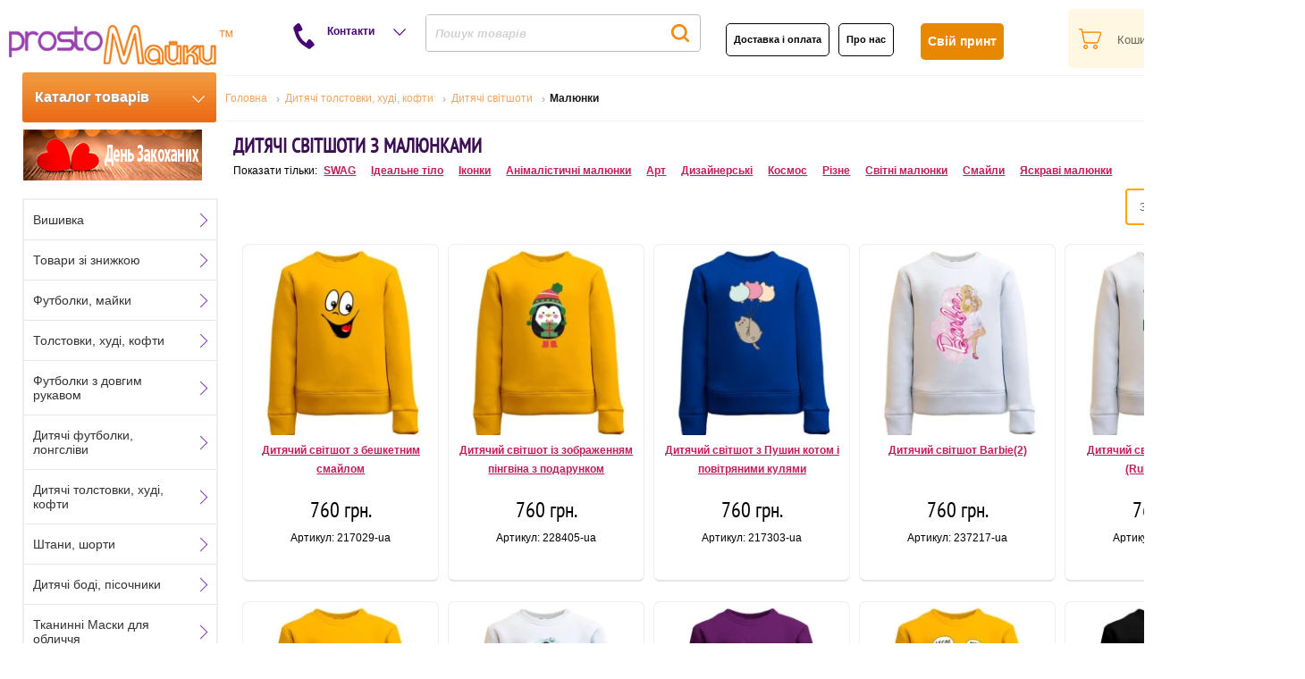

--- FILE ---
content_type: text/html; charset=utf-8
request_url: https://prostomayki.com.ua/ua/detskie-svitshoty-s-risunkami.html
body_size: 41392
content:
<!DOCTYPE html><html lang="uk"><head><meta charset="utf-8"><meta name="viewport" content="width=device-width, initial-scale=1"><link rel="preconnect" href="https://img.prostomayki.com.ua" crossorigin><link rel="preconnect" href="https://www.googletagmanager.com" crossorigin><link rel="preconnect" href="https://www.google-analytics.com" crossorigin><link rel="preconnect" href="https://stats.g.doubleclick.net" crossorigin><link rel="dns-prefetch" href="//img.prostomayki.com.ua"><link rel="dns-prefetch" href="//www.googletagmanager.com"><link rel="dns-prefetch" href="//www.google-analytics.com"><link rel="dns-prefetch" href="//stats.g.doubleclick.net"><link rel="preload" as="script" href="https://www.googletagmanager.com/gtm.js?id=GTM-TPZ6X44" crossorigin><!-- Google Tag Manager --><script>(function(w,d,s,l,i){w[l]=w[l]||[];w[l].push({'gtm.start':new Date().getTime(),event:'gtm.js'});var f=d.getElementsByTagName(s)[0],j=d.createElement(s),dl=l!='dataLayer'?'&l='+l:'';j.async=true;j.src='https://www.googletagmanager.com/gtm.js?id='+i+dl;f.parentNode.insertBefore(j,f);})(window,document,'script','dataLayer','GTM-TPZ6X44');</script><!-- End Google Tag Manager --><!-- Google tag (gtag.js) --><script async src="https://www.googletagmanager.com/gtag/js?id=G-3K08TG8H9S"></script><script>  window.dataLayer = window.dataLayer || [];  function gtag(){dataLayer.push(arguments);}  gtag('js', new Date());  gtag('config', 'G-3K08TG8H9S');</script><!-- Global site tag (gtag.js) - Google Analytics <script async src="https://www.googletagmanager.com/gtag/js?id=UA-25094556-1"></script><script>  window.dataLayer = window.dataLayer || [];  function gtag(){dataLayer.push(arguments);}  gtag('js', new Date());  gtag('config', 'UA-25094556-1');</script>--><script type="text/javascript" src="/templates/gk_mystore/js/jquery_3_3_1.min.js"></script>	<meta http-equiv="X-UA-Compatible" content="IE=edge"><!-- <script type="text/javascript">try{delete Function.prototype.bind;}catch(e){}</script> -->  <title>Дитячі світшоти з малюнками — купити в Україні | PROSTO Майки</title>
  <base href="https://prostomayki.com.ua/" />
  <meta http-equiv="content-type" content="text/html; charset=utf-8" />
  <meta name="robots" content="index, follow" />
  <meta name="keywords" content="Дитячі світшоти з малюнками, купить Дитячі світшоти з малюнками, заказать Дитячі світшоти з малюнками, Дитячі світшоти з малюнками на замовлення" />
  <meta name="description" content="Стильні та якісні Дитячі світшоти з малюнками від PROSTO Майки — виробництво в Україні, преміальна тканина, зручний фасон та стійкий принт. Замовляйте у нашому інтернет-магазині з доставкою по всій Україні!" />
  <link href="/templates/gk_mystore/favicon.ico" rel="shortcut icon" type="image/x-icon" />
  <link rel="stylesheet" href="https://prostomayki.com.ua/templates/system/css/system.css" type="text/css" />
  <link rel="stylesheet" href="https://prostomayki.com.ua/templates/system/css/general.css" type="text/css" />
  <link rel="stylesheet" href="https://prostomayki.com.ua/templates/gk_mystore/css/addons.css?ver=2.6.59" type="text/css" />
  <link rel="stylesheet" href="https://prostomayki.com.ua/templates/gk_mystore/css/layout.css?ver=2.6.59" type="text/css" />
  <link rel="stylesheet" href="https://prostomayki.com.ua/templates/gk_mystore/css/template.css?ver=2.6.59" type="text/css" />
  <link rel="stylesheet" href="https://prostomayki.com.ua/templates/gk_mystore/css/joomla.css?ver=2.6.59" type="text/css" />
  <link rel="stylesheet" href="https://prostomayki.com.ua/templates/gk_mystore/css/gk_stuff.css?ver=2.6.59" type="text/css" />
  <link rel="stylesheet" href="https://prostomayki.com.ua/templates/gk_mystore/css/vm/vm_major.css?ver=2.6.59" type="text/css" />
  <link rel="stylesheet" href="https://prostomayki.com.ua/templates/gk_mystore/css/vm/vm_gk_flypage.css?ver=2.6.59" type="text/css" />
  <link rel="stylesheet" href="https://prostomayki.com.ua/templates/gk_mystore/css/vm/browse_notables.css?ver=2.6.59" type="text/css" />
  <link rel="stylesheet" href="https://prostomayki.com.ua/templates/gk_mystore/css/style2.css?ver=2.6.59" type="text/css" />
  <link rel="next" href="/ua/detskie-svitshoty-s-risunkami/Page-2-60.html">
  <meta http-equiv="content-language" content="uk_UA">
  <link rel="alternate" hreflang="ru" href="https://prostomayki.com.ua/detskie-svitshoty-s-risunkami.html">
  
<!--[if lt IE 8.0]><link rel="stylesheet" href="https://prostomayki.com.ua/templates/gk_mystore/css/ie.css" type="text/css" /><![endif]--><!--[if IE 8.0]><link rel="stylesheet" href="https://prostomayki.com.ua/templates/gk_mystore/css/ie8.css" type="text/css" /><![endif]--><!--[if IE 7.0]><style>.clearfix { display: inline-block; } /* IE7xhtml*/</style><![endif]--><script type="text/javascript">var siteurl='https://prostomayki.com.ua/';var tmplurl='https://prostomayki.com.ua/templates/gk_mystore';</script><!--Width of template --><style type="text/css">.main {width: 1000%;margin: 0 auto;}</style>      <style>   @font-face {    font-family: Prostomayki;     src: url(/templates/gk_mystore/fonts/PTN57F.ttf);	font-display: swap;   }     </style>  <meta name='yandex-verification' content='5f2341c56b9431ce' />  <link rel="apple-touch-icon" href="/touch-icon-iphone.png">  <link rel="apple-touch-icon" sizes="76x76" href="/touch-icon-ipad.png">  <link rel="apple-touch-icon" sizes="120x120" href="/touch-icon-iphone-retina.png">  <link rel="apple-touch-icon" sizes="152x152" href="/touch-icon-ipad-retina.png"><script>	(function(i,s,o,g,r,a,m){	i["esSdk"] = r;	i[r] = i[r] || function() {		(i[r].q = i[r].q || []).push(arguments)	}, a=s.createElement(o), m=s.getElementsByTagName(o)[0]; a.async=1; a.src=g;	m.parentNode.insertBefore(a,m)}	) (window, document, "script", "https://esputnik.com/scripts/v1/public/scripts?apiKey=eyJhbGciOiJSUzI1NiJ9.[base64].xUdxNSGuiW3zj146ITZVqLU7wZuOlFH6avCNFCp20JiO5QqnJi-RCw4S0buuLPbtFIjE-_3FidyXPJ9WPEW-UA&domain=5F658B81-4279-4FB2-B1EC-9AEF90477F6E", "es");	es("pushOn");</script>
<link rel="canonical" href="https://prostomayki.com.ua/ua/detskie-svitshoty-s-risunkami.html" /></head><body id="bd" class="fs3 Moz"><!-- Google Tag Manager (noscript) --><noscript><iframe src="https://www.googletagmanager.com/ns.html?id=GTM-TPZ6X44"height="0" width="0" style="display:none;visibility:hidden"></iframe></noscript><!-- End Google Tag Manager (noscript) -->		<div id="gk-wrapper" class="main">	<div id="pm-wrapper">		<script>jQuery(function(){	jQuery('.menu_vert').liMenuVert({		delay:300,					//задержка на отклик. (рекомендуется не делать меньше)		parent:jQuery('#pm-wrapper')  	//Элемент относительно которого высчитывается ширина выпадающего блока. (рекомендуется не делать меньше)	});});</script><script type="text/javascript" src="/calc/jquery.liMenuVert.js?ver=1.8.5"></script><link rel="stylesheet" href="/templates/gk_mystore/css/liMenuVert.css">		<a name="Top" id="Top"></a>						<div id="pm_extra_baner"></div>			<div id="pm_top">						<div id="pm_logo">			<p><a href="/"><img src="/images/stories/main/logo.png" border="0" /></a></p>			</div>			<div id="pm_cont_icon">			Контакти<span id="pm_arrow_help" style="cursor: pointer;"></span>			</div>			<div id="pm_search">			<form name="pp_search" id="pp_search" action="https://prostomayki.com.ua/" method="get">

<div class="vmlpsearch">
	<div class="vmlp_pretext"></div>
<table style="line-height: 0;" id="search_table">
<tr><td>
		<div id="search_input">
		</a><input class="inputbox" id="vmlp_search_str" name="keyword" type="text" style='border: none;font-style: italic; font-weight: bold; color: #D2D2D2;float: left;''  autocomplete="off" value=" Пошук товарів" onfocus="if (this.value == ' Пошук товарів') {this.value = ''; this.style.color = '#000';}" onblur="if (this.value == '') {this.value = ' Пошук товарів'; this.style.color = '#d2d2d2'; }" />
		
				<div id="search_button">
	<input class="search_button" type="submit" value="" name="Search"/>		</div>
		</div>
		<div id="vmlp_3letters" style="visibility:hidden;">3 Letter Minimum</div>
	<input type="hidden" name="search" value="search"/>

	<input type="hidden" name="Itemid" value="90" />
		<input type="hidden" name="option" value="com_virtuemart" />
		<input type="hidden" name="page" value="shop.browse" />
				<input type="hidden" name="lang" value="ua" />
		</div>
		</td>
		<td>

		</td></tr>
		</table>
		<div id='search_ajax_result'></div>
				
		
		
	<div class="vmlp_posttext"></div>
	<div id="vmlp_results"></div>

</div>
<div id="vmlpsearch_tmpdiv"  style="visibility:hidden;display:none;"></div>
</form>			</div>			<div id="pm_tools">			<div id="top_info">						<div id="pm_delivery">			<p><span class="browse_delivery_Link" style="margin-right:10px"><a href="/ua/payment-and-delivery.html">Доставка і оплата</a></span><span class="browse_delivery_Link"><a href="/ua/about.html">Про нас</a></span></p>			</div>						<div id="pm_individ">			<p><a href="/ua/module-form.html">Свій принт</a></p>			</div>						</div>						</div>												<div id="pm_cart">			<div class="vmCartModule">
<div class="cart_heder">
<div id="cart_text_head"></div>
<div id="cart_text">
Кошик</div>
</div>
</div>			</div>						</div>			<div id="pm_cont">			<table border="0" class="mceItemTable">
<tbody>
<tr>
<td><a target="_blank" id="mob_phone" href="https://t.me/prostomayki" mce_href="https://t.me/prostomayki"><img src="/images/stories/contact/telegramm.jpg" mce_src="/images/stories/contact/telegramm.jpg" border="0" width="20" height="20"></a></td>
<td><a target="_blank" id="mob_phone" href="https://t.me/prostomayki" mce_href="https://t.me/prostomayki">Чат у Telegram</a></td>
</tr>
<tr>
<td><a target="_blank" id="mob_phone" href="https://wa.me/380664276096" mce_href="https://wa.me/380664276096"><img src="/images/stories/contact/whatsapp.png" mce_src="/images/stories/contact/whatsapp.png" border="0" width="20" height="20"></a></td>
<td><a target="_blank" id="mob_phone" href="https://wa.me/380664276096" mce_href="https://wa.me/380664276096">Чат у WhatsApp</a></td>
</tr>
<tr>
<td><a id="mob_phone" href="viber://chat?service=27726" mce_href="viber://chat?service=27726"><span><img src="/images/stories/contact/viber.jpg" mce_src="/images/stories/contact/viber.jpg" border="0" width="20" height="20"></span></a></td>
<td><a id="mob_phone" href="viber://chat?service=27726" mce_href="viber://chat?service=27726">Чат у Viber</a></td>
</tr>
<tr>
<td><span id="mob_phone"><img src="/images/stories/contact/kievstar-zapuskaet-programmu-blagodarnosti.png" mce_src="/images/stories/contact/kievstar-zapuskaet-programmu-blagodarnosti.png" border="0"></span></td>
<td><a target="_blank" id="mob_phone" href="tel:+380676201232" mce_href="tel:+380676201232">(067) 620 12 32</a></td>
</tr>
<tr>
<td><span id="mob_phone"><img src="/images/stories/contact/749.jpg" mce_src="/images/stories/contact/749.jpg" border="0"></span></td>
<td><a target="_blank" id="mob_phone" href="tel:+380664276096" mce_href="tel:+380664276096">(066) 427 60 96</a></td>
</tr>
<tr>
<td><span id="mob_phone"><img src="/images/stories/contact/life.jpg" mce_src="/images/stories/contact/life.jpg" border="0"></span></td>
<td><a target="_blank" id="mob_phone" href="tel:+380635324474" mce_href="tel:+380635324474">(063) 532 44 74</a></td>
</tr>
<tr>
<td><span id="mob_phone"><img src="/images/stories/contact/e-mail.jpg" mce_src="/images/stories/contact/e-mail.jpg" border="0"></span></td>
<td><a target="_blank" href="mailto:info@prostomayki.com.ua" mce_href="/info@prostomayki.com.ua">info@prostomayki.com.ua</a></td>
</tr>
</tbody>
</table><p><br mce_bogus="1"></p>			</div>								<div id="prostomayki-menu"><div id="pm-align"><div id="top-product-list" class="top-product-list">Каталог товарів</div><span id="pm-arrow" class="pm-arrow"></span></div><div id="gk-breadcrumb"  style="float: left;width: 1150px;" >	<div id="breadcrumb" itemscope itemtype="https://schema.org/BreadcrumbList"><div itemprop="itemListElement" itemscope itemtype="https://schema.org/ListItem">			<a href="/ua/" class="pathway"><span>Головна</span></a>			<link itemprop="item" href="https://prostomayki.com.ua/ua/" />			<meta itemprop="name" content="Головна" />			<meta itemprop="position" content="0" />			</div><div itemprop="itemListElement" itemscope itemtype="https://schema.org/ListItem">			<a href="/ua/detskie-tolstovki-hudi-kofty.html" class="pathway"><span>Дитячі толстовки, худі, кофти</span></a>			<link itemprop="item" href="https://prostomayki.com.ua/ua/detskie-tolstovki-hudi-kofty.html" />			<meta itemprop="name" content="Дитячі толстовки, худі, кофти" />			<meta itemprop="position" content="2" />			</div><div itemprop="itemListElement" itemscope itemtype="https://schema.org/ListItem">			<a href="/ua/detskie-svitshoty.html" class="pathway"><span>Дитячі світшоти</span></a>			<link itemprop="item" href="https://prostomayki.com.ua/ua/detskie-svitshoty.html" />			<meta itemprop="name" content="Дитячі світшоти" />			<meta itemprop="position" content="3" />			</div><div itemprop="itemListElement" itemscope itemtype="https://schema.org/ListItem">				<span itemprop="name"><strong>Малюнки</strong></span>				<meta itemprop="position" content="4">				</div></div><style>/* аккуратное выравнивание */#breadcrumb { display:flex; flex-wrap:wrap; align-items:center; }#breadcrumb [itemprop="itemListElement"] { display:flex; align-items:center; }/* вставляем разделитель перед 2-й и далее крошками */#breadcrumb [itemprop="itemListElement"] + [itemprop="itemListElement"]::before {  content: "›";              /* можно "/" или "»" */  margin: 0 .45em;  color: #999;  line-height: 1;}</style>			<div id="language_select"><div id="jflanguageselection"><ul class="jflanguageselection"><li id="active_language"><span lang="ua" xml:lang="ua">UA</span></li><li><a href="https://prostomayki.com.ua/detskie-svitshoty-s-risunkami.html" ><span lang="ru" xml:lang="ru">RU</span></a></li></ul></div></div></div></div>												<div id="gk-container">			<div class="static clearfix">				<div id="gk-mainbody" style="width:100%">					<!-- CONTENT -->



<div id="gk-main" style="width:83%;float: right;">

     <div class="inner ctop cleft cright cbottom clearfix">
	 						<div id="top_slide_block">
							<div id="top_slide_show">
			
			</div>
			<div id="adv_top_lang">
			
			</div>
			</div>
                    <div id="gk-contentwrap">
               <div id="gk-content" style="width:100%">
                    <div id="gk-current-content" style="width:100%">
                         					      
                                                   
                                                            
						
                              <div id="component_wrap" class="clearfix clear">
									<div>
	                                    	                                    	                                    <div id="component" class="clear">
	                                         <div id="vmMainPage">
<div id="category_header" style="width: 100%;float: left;"><div>
<div id="nagl" style="width: 100%;">
     
	 <h1 itemprop="name">Дитячі світшоти з малюнками</h1></div>
<div id="text_sh"><img id="text_open_button" border="0" alt="Розгорнути" title="Розгорнути" src="/i/text_open_button.png"></div>
	<div id="text_cl"><img id="text_close_button" border="0" alt="Згорнути" title="Згорнути" src="/i/text_close_button.png"></div>

</div><div id="navigation_childlist_text">Показати тільки: <span id="more_cat_button"></span></div><div id="navigation_childlist">




<tr>

	

	<div style="float: left;">

	<span>
	 

		  
         <a title="SWAG " href="/ua/detskie-svitshoty-swag.html"> 

			SWAG
		 </a>

	</span>

	
</div>
	

	
	

	<div style="float: left;">

	<span>
	 

		  
         <a title="Ідеальне тіло " href="/ua/detskie-svitshoty-s-torsami-idealnoe-telo.html"> 

			Ідеальне тіло
		 </a>

	</span>

	
</div>
	

	
	

	<div style="float: left;">

	<span>
	 

		  
         <a title="Іконки " href="/ua/detskie-svitshoty-s-ikonkami.html"> 

			Іконки
		 </a>

	</span>

	
</div>
	

	</tr>
<tr>

	

	<div style="float: left;">

	<span>
	 

		  
         <a title="Анімалістичні малюнки " href="/ua/detskie-svitshoty-s-animalisticheskimi-risunkami.html"> 

			Анімалістичні малюнки
		 </a>

	</span>

	
</div>
	

	
	

	<div style="float: left;">

	<span>
	 

		  
         <a title="Арт " href="/ua/detskie-svitshoty-s-art-printami.html"> 

			Арт
		 </a>

	</span>

	
</div>
	

	
	

	<div style="float: left;">

	<span>
	 

		  
         <a title="Дизайнерські " href="/ua/detskie-svitshoty-s-dizaynerskimi-risunkami.html"> 

			Дизайнерські
		 </a>

	</span>

	
</div>
	

	</tr>
<tr>

	

	<div style="float: left;">

	<span>
	 

		  
         <a title="Космос " href="/ua/detskie-svitshoty-s-kosmicheskimi-risunkami.html"> 

			Космос
		 </a>

	</span>

	
</div>
	

	
	

	<div style="float: left;">

	<span>
	 

		  
         <a title="Різне " href="/ua/detskie-svitshoty-s-razlichnymi-risunkami.html"> 

			Різне
		 </a>

	</span>

	
</div>
	

	
	

	<div style="float: left;">

	<span>
	 

		  
         <a title="Світні малюнки " href="/ua/detskie-svitshoty-so-svetyaschimisya-v-temnote-risunkami.html"> 

			Світні малюнки
		 </a>

	</span>

	
</div>
	

	</tr>
<tr>

	

	<div style="float: left;">

	<span>
	 

		  
         <a title="Смайли " href="/ua/detskie-svitshoty-so-smaylami.html"> 

			Смайли
		 </a>

	</span>

	
</div>
	

	
	

	<div style="float: left;">

	<span>
	 

		  
         <a title="Яскраві малюнки " href="/ua/detskie-svitshoty-s-yarkimi-risunkami.html"> 

			Яскраві малюнки
		 </a>

	</span>

	
</div>
	

	</tr>

</div><div id="orderby_form" style="float: right;"><select name="orderby_form" class="orderby_form_list" style="padding: 10px;border-radius: 4px;border: 2px solid orange;margin: 5px;" size="1" onchange="document.location.replace(this.value);"><option value="" selected="selected" >За популярністю</option><option value="https://prostomayki.com.ua/index.php?option=com_virtuemart&page=shop.browse&category_id=8656&lang=ua&Itemid=90&keyword=&keyword2=&orderby=product_special&DescOrderBy=ASC">Акції</option><option value="https://prostomayki.com.ua/index.php?option=com_virtuemart&page=shop.browse&category_id=8656&lang=ua&Itemid=90&keyword=&keyword2=&orderby=product_cdate&DescOrderBy=ASC">Останні надходження</option></select></div></div>
<div id="product_list" style="width:100%; float:left;">



<div class="browseProductContainer210" id="row_69776caf63be6 " class="first_col">
 <div class="browseProductContainer">

  <div class="browse_Product_Image">
	
	
  	<a href="/ua/detskie-svitshoty-so-smaylami/217029-detskiy-svitshot-s-ozornym-smaylom.html" class="gk_vm_product_image" title="Дитячий світшот з бешкетним смайлом">
	
<picture>
		<source type="image/avif" srcset="https://img.prostomayki.com.ua/avif/components/com_virtuemart/shop_image/product/resized/217029_Detskiy_svitshot_s_ozornim_smaylom_1709032007.avif">
		<source type="image/webp" srcset="https://img.prostomayki.com.ua/webp/components/com_virtuemart/shop_image/product/resized/217029_Detskiy_svitshot_s_ozornim_smaylom_1709032007.webp">
		<img id="img_style_1" border="0" alt="Дитячий світшот з бешкетним смайлом" title="Дитячий світшот з бешкетним смайлом" width="250" height="250" loading="lazy"  fetchpriority="auto" class="browseProductImage" src="/components/com_virtuemart/shop_image/product/resized/217029_Detskiy_svitshot_s_ozornim_smaylom_1709032007.jpg">
		</picture>
       </a>
   </div>
  <div id="product_info">
<div class="browse_Product_Link">

  <a class="browse_Product_Link_a" href="/ua/detskie-svitshoty-so-smaylami/217029-detskiy-svitshot-s-ozornym-smaylom.html">Дитячий світшот з бешкетним смайлом</a>

</div>

  
 <div class="browse_Product_Desc"></div> 
<span class="productPrice">760 грн.</span>
 <div class="browse_Product_SKU">

Артикул: 217029-ua</div>
  <br style="clear:both;" />
</div>
</div>

</div><div class="browseProductContainer210" id="row_69776caf63c6d ">
 <div class="browseProductContainer">

  <div class="browse_Product_Image">
	
	
  	<a href="/ua/detskie-svitshoty-na-novyy-god/228405-detskiy-svitshot-s-izobrazheniem-pingvina-s-podarkom.html" class="gk_vm_product_image" title="Дитячий світшот із зображенням пінгвіна з подарунком">
	
<picture>
		<source type="image/avif" srcset="https://img.prostomayki.com.ua/avif/components/com_virtuemart/shop_image/product/resized/228405_Detskiy_svitshot_s_izobrageniem_pingvina_s_podarkom_1709032020.avif">
		<source type="image/webp" srcset="https://img.prostomayki.com.ua/webp/components/com_virtuemart/shop_image/product/resized/228405_Detskiy_svitshot_s_izobrageniem_pingvina_s_podarkom_1709032020.webp">
		<img id="img_style_1" border="0" alt="Дитячий світшот із зображенням пінгвіна з подарунком" title="Дитячий світшот із зображенням пінгвіна з подарунком" width="250" height="250" loading="lazy"  fetchpriority="auto" class="browseProductImage" src="/components/com_virtuemart/shop_image/product/resized/228405_Detskiy_svitshot_s_izobrageniem_pingvina_s_podarkom_1709032020.jpg">
		</picture>
       </a>
   </div>
  <div id="product_info">
<div class="browse_Product_Link">

  <a class="browse_Product_Link_a" href="/ua/detskie-svitshoty-na-novyy-god/228405-detskiy-svitshot-s-izobrazheniem-pingvina-s-podarkom.html">Дитячий світшот із зображенням пінгвіна з подарунком</a>

</div>

  
 <div class="browse_Product_Desc"></div> 
<span class="productPrice">760 грн.</span>
 <div class="browse_Product_SKU">

Артикул: 228405-ua</div>
  <br style="clear:both;" />
</div>
</div>

</div><div class="browseProductContainer210" id="row_69776caf63c78 ">
 <div class="browseProductContainer">

  <div class="browse_Product_Image">
	
	
  	<a href="/ua/detskie-svitshoty-s-kotami/217303-detskiy-svitshot-s-pushin-kotom-i-vozdushnymi-sharami.html" class="gk_vm_product_image" title="Дитячий світшот з Пушин котом і повітряними кулями">
	
<picture>
		<source type="image/avif" srcset="https://img.prostomayki.com.ua/avif/components/com_virtuemart/shop_image/product/resized/217303_Detskiy_svitshot_s_Pushin_kotom_i_vozdushnimi_sharami_1709031537.avif">
		<source type="image/webp" srcset="https://img.prostomayki.com.ua/webp/components/com_virtuemart/shop_image/product/resized/217303_Detskiy_svitshot_s_Pushin_kotom_i_vozdushnimi_sharami_1709031537.webp">
		<img id="img_style_1" border="0" alt="Дитячий світшот з Пушин котом і повітряними кулями" title="Дитячий світшот з Пушин котом і повітряними кулями" width="250" height="250" loading="lazy"  fetchpriority="auto" class="browseProductImage" src="/components/com_virtuemart/shop_image/product/resized/217303_Detskiy_svitshot_s_Pushin_kotom_i_vozdushnimi_sharami_1709031537.jpg">
		</picture>
       </a>
   </div>
  <div id="product_info">
<div class="browse_Product_Link">

  <a class="browse_Product_Link_a" href="/ua/detskie-svitshoty-s-kotami/217303-detskiy-svitshot-s-pushin-kotom-i-vozdushnymi-sharami.html">Дитячий світшот з Пушин котом і повітряними кулями</a>

</div>

  
 <div class="browse_Product_Desc"></div> 
<span class="productPrice">760 грн.</span>
 <div class="browse_Product_SKU">

Артикул: 217303-ua</div>
  <br style="clear:both;" />
</div>
</div>

</div><div class="browseProductContainer210" id="row_69776caf63c7e ">
 <div class="browseProductContainer">

  <div class="browse_Product_Image">
	
	
  	<a href="/ua/detskie-svitshoty-s-risunkami/237217-detskiy-svitshot-barbie2.html" class="gk_vm_product_image" title="Дитячий світшот Barbie(2)">
	
<picture>
		<source type="image/avif" srcset="https://img.prostomayki.com.ua/avif/components/com_virtuemart/shop_image/product/resized/237217_Detskiy_svitshot_Barbie(2)_1709029600.avif">
		<source type="image/webp" srcset="https://img.prostomayki.com.ua/webp/components/com_virtuemart/shop_image/product/resized/237217_Detskiy_svitshot_Barbie(2)_1709029600.webp">
		<img id="img_style_1" border="0" alt="Дитячий світшот Barbie(2)" title="Дитячий світшот Barbie(2)" width="250" height="250" loading="lazy"  fetchpriority="auto" class="browseProductImage" src="/components/com_virtuemart/shop_image/product/resized/237217_Detskiy_svitshot_Barbie(2)_1709029600.jpg">
		</picture>
       </a>
   </div>
  <div id="product_info">
<div class="browse_Product_Link">

  <a class="browse_Product_Link_a" href="/ua/detskie-svitshoty-s-risunkami/237217-detskiy-svitshot-barbie2.html">Дитячий світшот Barbie(2)</a>

</div>

  
 <div class="browse_Product_Desc"></div> 
<span class="productPrice">760 грн.</span>
 <div class="browse_Product_SKU">

Артикул: 237217-ua</div>
  <br style="clear:both;" />
</div>
</div>

</div><div class="browseProductContainer210" id="row_69776caf63c84 ">
 <div class="browseProductContainer">

  <div class="browse_Product_Image">
	
	
  	<a href="/ua/detskie-svitshoty-s-prikolami/223954-detskiy-svitshot-kubik-rubik-rubik-s-cube.html" class="gk_vm_product_image" title="Дитячий світшот Кубик-Рубік (Rubik&#039;s Cube)">
	
<picture>
		<source type="image/avif" srcset="https://img.prostomayki.com.ua/avif/components/com_virtuemart/shop_image/product/resized/223954_Detskiy_svitshot_Kubik_Rubik_(Rubiks_Cube)_1709029374.avif">
		<source type="image/webp" srcset="https://img.prostomayki.com.ua/webp/components/com_virtuemart/shop_image/product/resized/223954_Detskiy_svitshot_Kubik_Rubik_(Rubiks_Cube)_1709029374.webp">
		<img id="img_style_1" border="0" alt="Дитячий світшот Кубик-Рубік (Rubik&#039;s Cube)" title="Дитячий світшот Кубик-Рубік (Rubik&#039;s Cube)" width="250" height="250" loading="lazy"  fetchpriority="auto" class="browseProductImage" src="/components/com_virtuemart/shop_image/product/resized/223954_Detskiy_svitshot_Kubik_Rubik_(Rubiks_Cube)_1709029374.jpg">
		</picture>
       </a>
   </div>
  <div id="product_info">
<div class="browse_Product_Link">

  <a class="browse_Product_Link_a" href="/ua/detskie-svitshoty-s-prikolami/223954-detskiy-svitshot-kubik-rubik-rubik-s-cube.html">Дитячий світшот Кубик-Рубік (Rubik&#039;s Cube)</a>

</div>

  
 <div class="browse_Product_Desc"></div> 
<span class="productPrice">760 грн.</span>
 <div class="browse_Product_SKU">

Артикул: 223954-ua</div>
  <br style="clear:both;" />
</div>
</div>

</div><div class="browseProductContainer210" id="row_69776caf63c8a " class="first_col">
 <div class="browseProductContainer">

  <div class="browse_Product_Image">
	
	
  	<a href="/ua/detskie-svitshoty-s-zhivotnymi-i-ptitsami/227964-detskiy-svitshot-s-letyaschimi-lastochkami.html" class="gk_vm_product_image" title="Дитячий світшот з ластівками що летять">
	
<picture>
		<source type="image/avif" srcset="https://img.prostomayki.com.ua/avif/components/com_virtuemart/shop_image/product/resized/227964_Detskiy_svitshot_s_letyashchimi_lastochkami_1709032020.avif">
		<source type="image/webp" srcset="https://img.prostomayki.com.ua/webp/components/com_virtuemart/shop_image/product/resized/227964_Detskiy_svitshot_s_letyashchimi_lastochkami_1709032020.webp">
		<img id="img_style_1" border="0" alt="Дитячий світшот з ластівками що летять" title="Дитячий світшот з ластівками що летять" width="250" height="250" loading="lazy"  fetchpriority="auto" class="browseProductImage" src="/components/com_virtuemart/shop_image/product/resized/227964_Detskiy_svitshot_s_letyashchimi_lastochkami_1709032020.jpg">
		</picture>
       </a>
   </div>
  <div id="product_info">
<div class="browse_Product_Link">

  <a class="browse_Product_Link_a" href="/ua/detskie-svitshoty-s-zhivotnymi-i-ptitsami/227964-detskiy-svitshot-s-letyaschimi-lastochkami.html">Дитячий світшот з ластівками що летять</a>

</div>

  
 <div class="browse_Product_Desc"></div> 
<span class="productPrice">760 грн.</span>
 <div class="browse_Product_SKU">

Артикул: 227964-ua</div>
  <br style="clear:both;" />
</div>
</div>

</div><div class="browseProductContainer210" id="row_69776caf63c8f ">
 <div class="browseProductContainer">

  <div class="browse_Product_Image">
	
	
  	<a href="/ua/detskie-svitshoty-s-kosmicheskimi-risunkami/217008-detskiy-svitshot-ilon-mask-kosmonavt.html" class="gk_vm_product_image" title="Дитячий світшот Ілон Маск космонавт">
	
<picture>
		<source type="image/avif" srcset="https://img.prostomayki.com.ua/avif/components/com_virtuemart/shop_image/product/resized/217008_Detskiy_svitshot_Ilon_Mask_kosmonavt_1709029309.avif">
		<source type="image/webp" srcset="https://img.prostomayki.com.ua/webp/components/com_virtuemart/shop_image/product/resized/217008_Detskiy_svitshot_Ilon_Mask_kosmonavt_1709029309.webp">
		<img id="img_style_1" border="0" alt="Дитячий світшот Ілон Маск космонавт" title="Дитячий світшот Ілон Маск космонавт" width="250" height="250" loading="lazy"  fetchpriority="auto" class="browseProductImage" src="/components/com_virtuemart/shop_image/product/resized/217008_Detskiy_svitshot_Ilon_Mask_kosmonavt_1709029309.jpg">
		</picture>
       </a>
   </div>
  <div id="product_info">
<div class="browse_Product_Link">

  <a class="browse_Product_Link_a" href="/ua/detskie-svitshoty-s-kosmicheskimi-risunkami/217008-detskiy-svitshot-ilon-mask-kosmonavt.html">Дитячий світшот Ілон Маск космонавт</a>

</div>

  
 <div class="browse_Product_Desc"></div> 
<span class="productPrice">760 грн.</span>
 <div class="browse_Product_SKU">

Артикул: 217008-ua</div>
  <br style="clear:both;" />
</div>
</div>

</div><div class="browseProductContainer210" id="row_69776caf63c94 ">
 <div class="browseProductContainer">

  <div class="browse_Product_Image">
	
	
  	<a href="/ua/detskie-svitshoty-s-risunkami/360286-detskiy-svitshot-s-cherepom-v-prizme.html" class="gk_vm_product_image" title="Дитячий світшот з черепом у призмі">
	
<picture>
		<source type="image/avif" srcset="https://img.prostomayki.com.ua/avif/components/com_virtuemart/shop_image/product/resized/360286_Detskiy_svitshot_s_cherepom_v_prizme_1709032529.avif">
		<source type="image/webp" srcset="https://img.prostomayki.com.ua/webp/components/com_virtuemart/shop_image/product/resized/360286_Detskiy_svitshot_s_cherepom_v_prizme_1709032529.webp">
		<img id="img_style_1" border="0" alt="Дитячий світшот з черепом у призмі" title="Дитячий світшот з черепом у призмі" width="250" height="250" loading="lazy"  fetchpriority="auto" class="browseProductImage" src="/components/com_virtuemart/shop_image/product/resized/360286_Detskiy_svitshot_s_cherepom_v_prizme_1709032529.jpg">
		</picture>
       </a>
   </div>
  <div id="product_info">
<div class="browse_Product_Link">

  <a class="browse_Product_Link_a" href="/ua/detskie-svitshoty-s-risunkami/360286-detskiy-svitshot-s-cherepom-v-prizme.html">Дитячий світшот з черепом у призмі</a>

</div>

  
 <div class="browse_Product_Desc"></div> 
<span class="productPrice">760 грн.</span>
 <div class="browse_Product_SKU">

Артикул: 360286-ua</div>
  <br style="clear:both;" />
</div>
</div>

</div><div class="browseProductContainer210" id="row_69776caf63c99 ">
 <div class="browseProductContainer">

  <div class="browse_Product_Image">
	
	
  	<a href="/ua/detskie-svitshoty-s-prikolami/359157-detskiy-svitshot-lego.html" class="gk_vm_product_image" title="Дитячий світшот &quot;Lego?&quot;">
	
<picture>
		<source type="image/avif" srcset="https://img.prostomayki.com.ua/avif/components/com_virtuemart/shop_image/product/resized/359157_Detskiy_svitshot__Lego___1709032090.avif">
		<source type="image/webp" srcset="https://img.prostomayki.com.ua/webp/components/com_virtuemart/shop_image/product/resized/359157_Detskiy_svitshot__Lego___1709032090.webp">
		<img id="img_style_1" border="0" alt="Дитячий світшот &quot;Lego?&quot;" title="Дитячий світшот &quot;Lego?&quot;" width="250" height="250" loading="lazy"  fetchpriority="auto" class="browseProductImage" src="/components/com_virtuemart/shop_image/product/resized/359157_Detskiy_svitshot__Lego___1709032090.jpg">
		</picture>
       </a>
   </div>
  <div id="product_info">
<div class="browse_Product_Link">

  <a class="browse_Product_Link_a" href="/ua/detskie-svitshoty-s-prikolami/359157-detskiy-svitshot-lego.html">Дитячий світшот &quot;Lego?&quot;</a>

</div>

  
 <div class="browse_Product_Desc"></div> 
<span class="productPrice">760 грн.</span>
 <div class="browse_Product_SKU">

Артикул: 359157-ua</div>
  <br style="clear:both;" />
</div>
</div>

</div><div class="browseProductContainer210" id="row_69776caf63c9e ">
 <div class="browseProductContainer">

  <div class="browse_Product_Image">
	
	
  	<a href="/ua/detskie-svitshoty-s-prikolami/358036-detskiy-svitshot-didpanas.html" class="gk_vm_product_image" title="Дитячий світшот &quot;didpanas&quot;">
	
<picture>
		<source type="image/avif" srcset="https://img.prostomayki.com.ua/avif/components/com_virtuemart/shop_image/product/resized/358036_Detskiy_svitshot__didpanas__1709030136.avif">
		<source type="image/webp" srcset="https://img.prostomayki.com.ua/webp/components/com_virtuemart/shop_image/product/resized/358036_Detskiy_svitshot__didpanas__1709030136.webp">
		<img id="img_style_1" border="0" alt="Дитячий світшот &quot;didpanas&quot;" title="Дитячий світшот &quot;didpanas&quot;" width="250" height="250" loading="lazy"  fetchpriority="auto" class="browseProductImage" src="/components/com_virtuemart/shop_image/product/resized/358036_Detskiy_svitshot__didpanas__1709030136.jpg">
		</picture>
       </a>
   </div>
  <div id="product_info">
<div class="browse_Product_Link">

  <a class="browse_Product_Link_a" href="/ua/detskie-svitshoty-s-prikolami/358036-detskiy-svitshot-didpanas.html">Дитячий світшот &quot;didpanas&quot;</a>

</div>

  
 <div class="browse_Product_Desc"></div> 
<span class="productPrice">760 грн.</span>
 <div class="browse_Product_SKU">

Артикул: 358036-ua</div>
  <br style="clear:both;" />
</div>
</div>

</div><div class="browseProductContainer210" id="row_69776caf63ca3 " class="first_col">
 <div class="browseProductContainer">

  <div class="browse_Product_Image">
	
	
  	<a href="/ua/detskie-svitshoty-s-kosmicheskimi-risunkami/256440-detskiy-svitshot-rakety-i-malenkie-kosmonavty.html" class="gk_vm_product_image" title="Дитячий світшот Ракети і маленькі космонавти">
	
<picture>
		<source type="image/avif" srcset="https://img.prostomayki.com.ua/avif/components/com_virtuemart/shop_image/product/resized/256440_Detskiy_svitshot_Raketi_i_malenkie_kosmonavti_1709030096.avif">
		<source type="image/webp" srcset="https://img.prostomayki.com.ua/webp/components/com_virtuemart/shop_image/product/resized/256440_Detskiy_svitshot_Raketi_i_malenkie_kosmonavti_1709030096.webp">
		<img id="img_style_1" border="0" alt="Дитячий світшот Ракети і маленькі космонавти" title="Дитячий світшот Ракети і маленькі космонавти" width="250" height="250" loading="lazy"  fetchpriority="auto" class="browseProductImage" src="/components/com_virtuemart/shop_image/product/resized/256440_Detskiy_svitshot_Raketi_i_malenkie_kosmonavti_1709030096.jpg">
		</picture>
       </a>
   </div>
  <div id="product_info">
<div class="browse_Product_Link">

  <a class="browse_Product_Link_a" href="/ua/detskie-svitshoty-s-kosmicheskimi-risunkami/256440-detskiy-svitshot-rakety-i-malenkie-kosmonavty.html">Дитячий світшот Ракети і маленькі космонавти</a>

</div>

  
 <div class="browse_Product_Desc"></div> 
<span class="productPrice">760 грн.</span>
 <div class="browse_Product_SKU">

Артикул: 256440-ua</div>
  <br style="clear:both;" />
</div>
</div>

</div><div class="browseProductContainer210" id="row_69776caf63ca8 ">
 <div class="browseProductContainer">

  <div class="browse_Product_Image">
	
	
  	<a href="/ua/detskie-svitshoty-s-prikolnymi-risunkami/256138-detskiy-svitshot-s-kubikom-rubika-i-pistoletami.html" class="gk_vm_product_image" title="Дитячий світшот з кубиком Рубика і пістолетами">
	
<picture>
		<source type="image/avif" srcset="https://img.prostomayki.com.ua/avif/components/com_virtuemart/shop_image/product/resized/256138_Detskiy_svitshot_s_kubikom_Rubika_i_pistoletami_1709030095.avif">
		<source type="image/webp" srcset="https://img.prostomayki.com.ua/webp/components/com_virtuemart/shop_image/product/resized/256138_Detskiy_svitshot_s_kubikom_Rubika_i_pistoletami_1709030095.webp">
		<img id="img_style_1" border="0" alt="Дитячий світшот з кубиком Рубика і пістолетами" title="Дитячий світшот з кубиком Рубика і пістолетами" width="250" height="250" loading="lazy"  fetchpriority="auto" class="browseProductImage" src="/components/com_virtuemart/shop_image/product/resized/256138_Detskiy_svitshot_s_kubikom_Rubika_i_pistoletami_1709030095.jpg">
		</picture>
       </a>
   </div>
  <div id="product_info">
<div class="browse_Product_Link">

  <a class="browse_Product_Link_a" href="/ua/detskie-svitshoty-s-prikolnymi-risunkami/256138-detskiy-svitshot-s-kubikom-rubika-i-pistoletami.html">Дитячий світшот з кубиком Рубика і пістолетами</a>

</div>

  
 <div class="browse_Product_Desc"></div> 
<span class="productPrice">760 грн.</span>
 <div class="browse_Product_SKU">

Артикул: 256138-ua</div>
  <br style="clear:both;" />
</div>
</div>

</div><div class="browseProductContainer210" id="row_69776caf63cad ">
 <div class="browseProductContainer">

  <div class="browse_Product_Image">
	
	
  	<a href="/ua/detskie-svitshoty-rik-i-morti/253611-detskiy-svitshot-s-rikom-i-space-x.html" class="gk_vm_product_image" title="Дитячий світшот з Ріком і Space X">
	
<picture>
		<source type="image/avif" srcset="https://img.prostomayki.com.ua/avif/components/com_virtuemart/shop_image/product/resized/253611_Detskiy_svitshot_s_Rikom_i_Space_X_1709031845.avif">
		<source type="image/webp" srcset="https://img.prostomayki.com.ua/webp/components/com_virtuemart/shop_image/product/resized/253611_Detskiy_svitshot_s_Rikom_i_Space_X_1709031845.webp">
		<img id="img_style_1" border="0" alt="Дитячий світшот з Ріком і Space X" title="Дитячий світшот з Ріком і Space X" width="250" height="250" loading="lazy"  fetchpriority="auto" class="browseProductImage" src="/components/com_virtuemart/shop_image/product/resized/253611_Detskiy_svitshot_s_Rikom_i_Space_X_1709031845.jpg">
		</picture>
       </a>
   </div>
  <div id="product_info">
<div class="browse_Product_Link">

  <a class="browse_Product_Link_a" href="/ua/detskie-svitshoty-rik-i-morti/253611-detskiy-svitshot-s-rikom-i-space-x.html">Дитячий світшот з Ріком і Space X</a>

</div>

  
 <div class="browse_Product_Desc"></div> 
<span class="productPrice">760 грн.</span>
 <div class="browse_Product_SKU">

Артикул: 253611-ua</div>
  <br style="clear:both;" />
</div>
</div>

</div><div class="browseProductContainer210" id="row_69776caf63cb2 ">
 <div class="browseProductContainer">

  <div class="browse_Product_Image">
	
	
  	<a href="/ua/detskie-svitshoty-s-razlichnymi-risunkami/251555-detskiy-svitshot-s-veseloy-kartoshkoy-fri.html" class="gk_vm_product_image" title="Дитячий світшот з веселою картоплею фрі">
	
<picture>
		<source type="image/avif" srcset="https://img.prostomayki.com.ua/avif/components/com_virtuemart/shop_image/product/resized/_Detskiy_svitshot_s_veseloy_kartoshkoy_fri1712284334.avif">
		<source type="image/webp" srcset="https://img.prostomayki.com.ua/webp/components/com_virtuemart/shop_image/product/resized/_Detskiy_svitshot_s_veseloy_kartoshkoy_fri1712284334.webp">
		<img id="img_style_1" border="0" alt="Дитячий світшот з веселою картоплею фрі" title="Дитячий світшот з веселою картоплею фрі" width="250" height="250" loading="lazy"  fetchpriority="auto" class="browseProductImage" src="/components/com_virtuemart/shop_image/product/resized/_Detskiy_svitshot_s_veseloy_kartoshkoy_fri17122843341.png">
		</picture>
       </a>
   </div>
  <div id="product_info">
<div class="browse_Product_Link">

  <a class="browse_Product_Link_a" href="/ua/detskie-svitshoty-s-razlichnymi-risunkami/251555-detskiy-svitshot-s-veseloy-kartoshkoy-fri.html">Дитячий світшот з веселою картоплею фрі</a>

</div>

  
 <div class="browse_Product_Desc"></div> 
<span class="productPrice">760 грн.</span>
 <div class="browse_Product_SKU">

Артикул: 251555-ua</div>
  <br style="clear:both;" />
</div>
</div>

</div><div class="browseProductContainer210" id="row_69776caf63cb7 ">
 <div class="browseProductContainer">

  <div class="browse_Product_Image">
	
	
  	<a href="/ua/detskie-svitshoty-s-razlichnymi-risunkami/245880-detskiy-svitshot-s-ozhivlennym-kubikom-rubika.html" class="gk_vm_product_image" title="Дитячий світшот з динамічним кубиком Рубика">
	
<picture>
		<source type="image/avif" srcset="https://img.prostomayki.com.ua/avif/components/com_virtuemart/shop_image/product/resized/245880_Detskiy_svitshot_s_ogivlennim_kubikom_Rubika_1709032516.avif">
		<source type="image/webp" srcset="https://img.prostomayki.com.ua/webp/components/com_virtuemart/shop_image/product/resized/245880_Detskiy_svitshot_s_ogivlennim_kubikom_Rubika_1709032516.webp">
		<img id="img_style_1" border="0" alt="Дитячий світшот з динамічним кубиком Рубика" title="Дитячий світшот з динамічним кубиком Рубика" width="250" height="250" loading="lazy"  fetchpriority="auto" class="browseProductImage" src="/components/com_virtuemart/shop_image/product/resized/245880_Detskiy_svitshot_s_ogivlennim_kubikom_Rubika_1709032516.jpg">
		</picture>
       </a>
   </div>
  <div id="product_info">
<div class="browse_Product_Link">

  <a class="browse_Product_Link_a" href="/ua/detskie-svitshoty-s-razlichnymi-risunkami/245880-detskiy-svitshot-s-ozhivlennym-kubikom-rubika.html">Дитячий світшот з динамічним кубиком Рубика</a>

</div>

  
 <div class="browse_Product_Desc"></div> 
<span class="productPrice">760 грн.</span>
 <div class="browse_Product_SKU">

Артикул: 245880-ua</div>
  <br style="clear:both;" />
</div>
</div>

</div><div class="browseProductContainer210" id="row_69776caf63cbc " class="first_col">
 <div class="browseProductContainer">

  <div class="browse_Product_Image">
	
	
  	<a href="/ua/detskie-svitshoty-s-prikolami/241102-detskiy-svitshot-s-gradientnym-skorpionom.html" class="gk_vm_product_image" title="Дитячий світшот з градиентним скорпіоном">
	
<picture>
		<source type="image/avif" srcset="https://img.prostomayki.com.ua/avif/components/com_virtuemart/shop_image/product/resized/241102_Detskiy_svitshot_s_gradientnim_skorpionom_1709032145.avif">
		<source type="image/webp" srcset="https://img.prostomayki.com.ua/webp/components/com_virtuemart/shop_image/product/resized/241102_Detskiy_svitshot_s_gradientnim_skorpionom_1709032145.webp">
		<img id="img_style_1" border="0" alt="Дитячий світшот з градиентним скорпіоном" title="Дитячий світшот з градиентним скорпіоном" width="250" height="250" loading="lazy"  fetchpriority="auto" class="browseProductImage" src="/components/com_virtuemart/shop_image/product/resized/241102_Detskiy_svitshot_s_gradientnim_skorpionom_1709032145.jpg">
		</picture>
       </a>
   </div>
  <div id="product_info">
<div class="browse_Product_Link">

  <a class="browse_Product_Link_a" href="/ua/detskie-svitshoty-s-prikolami/241102-detskiy-svitshot-s-gradientnym-skorpionom.html">Дитячий світшот з градиентним скорпіоном</a>

</div>

  
 <div class="browse_Product_Desc"></div> 
<span class="productPrice">760 грн.</span>
 <div class="browse_Product_SKU">

Артикул: 241102-ua</div>
  <br style="clear:both;" />
</div>
</div>

</div><div class="browseProductContainer210" id="row_69776caf63cc1 ">
 <div class="browseProductContainer">

  <div class="browse_Product_Image">
	
	
  	<a href="/ua/detskie-svitshoty-s-risunkami/232198-detskiy-svitshot-flaming-skull.html" class="gk_vm_product_image" title="Дитячий світшот Flaming Skull">
	
<picture>
		<source type="image/avif" srcset="https://img.prostomayki.com.ua/avif/components/com_virtuemart/shop_image/product/resized/232198_Detskiy_svitshot__Flaming_Skull__1709030008.avif">
		<source type="image/webp" srcset="https://img.prostomayki.com.ua/webp/components/com_virtuemart/shop_image/product/resized/232198_Detskiy_svitshot__Flaming_Skull__1709030008.webp">
		<img id="img_style_1" border="0" alt="Дитячий світшот Flaming Skull" title="Дитячий світшот Flaming Skull" width="250" height="250" loading="lazy"  fetchpriority="auto" class="browseProductImage" src="/components/com_virtuemart/shop_image/product/resized/232198_Detskiy_svitshot__Flaming_Skull__1709030008.jpg">
		</picture>
       </a>
   </div>
  <div id="product_info">
<div class="browse_Product_Link">

  <a class="browse_Product_Link_a" href="/ua/detskie-svitshoty-s-risunkami/232198-detskiy-svitshot-flaming-skull.html">Дитячий світшот Flaming Skull</a>

</div>

  
 <div class="browse_Product_Desc"></div> 
<span class="productPrice">760 грн.</span>
 <div class="browse_Product_SKU">

Артикул: 232198-ua</div>
  <br style="clear:both;" />
</div>
</div>

</div><div class="browseProductContainer210" id="row_69776caf63cc5 ">
 <div class="browseProductContainer">

  <div class="browse_Product_Image">
	
	
  	<a href="/ua/detskie-svitshoty-s-rok-gruppami/228140-detskiy-svitshot-s-gitaroy-i-krylyami.html" class="gk_vm_product_image" title="Дитячий світшот з гітарою і крилами">
	
<picture>
		<source type="image/avif" srcset="https://img.prostomayki.com.ua/avif/components/com_virtuemart/shop_image/product/resized/228140_Detskiy_svitshot_s_gitaroy_i_krilyami_1709032262.avif">
		<source type="image/webp" srcset="https://img.prostomayki.com.ua/webp/components/com_virtuemart/shop_image/product/resized/228140_Detskiy_svitshot_s_gitaroy_i_krilyami_1709032262.webp">
		<img id="img_style_1" border="0" alt="Дитячий світшот з гітарою і крилами" title="Дитячий світшот з гітарою і крилами" width="250" height="250" loading="lazy"  fetchpriority="auto" class="browseProductImage" src="/components/com_virtuemart/shop_image/product/resized/228140_Detskiy_svitshot_s_gitaroy_i_krilyami_1709032262.jpg">
		</picture>
       </a>
   </div>
  <div id="product_info">
<div class="browse_Product_Link">

  <a class="browse_Product_Link_a" href="/ua/detskie-svitshoty-s-rok-gruppami/228140-detskiy-svitshot-s-gitaroy-i-krylyami.html">Дитячий світшот з гітарою і крилами</a>

</div>

  
 <div class="browse_Product_Desc"></div> 
<span class="productPrice">760 грн.</span>
 <div class="browse_Product_SKU">

Артикул: 228140-ua</div>
  <br style="clear:both;" />
</div>
</div>

</div><div class="browseProductContainer210" id="row_69776caf63cca ">
 <div class="browseProductContainer">

  <div class="browse_Product_Image">
	
	
  	<a href="/ua/detskie-svitshoty-s-zhivotnymi-i-ptitsami/227977-detskiy-svitshot-s-kitom-deep-blue-sea.html" class="gk_vm_product_image" title="Дитячий світшот з китом &quot;deep blue sea&quot;">
	
<picture>
		<source type="image/avif" srcset="https://img.prostomayki.com.ua/avif/components/com_virtuemart/shop_image/product/resized/227977_Detskiy_svitshot_s_kitom__deep_blue_sea__1709032122.avif">
		<source type="image/webp" srcset="https://img.prostomayki.com.ua/webp/components/com_virtuemart/shop_image/product/resized/227977_Detskiy_svitshot_s_kitom__deep_blue_sea__1709032122.webp">
		<img id="img_style_1" border="0" alt="Дитячий світшот з китом &quot;deep blue sea&quot;" title="Дитячий світшот з китом &quot;deep blue sea&quot;" width="250" height="250" loading="lazy"  fetchpriority="auto" class="browseProductImage" src="/components/com_virtuemart/shop_image/product/resized/227977_Detskiy_svitshot_s_kitom__deep_blue_sea__1709032122.jpg">
		</picture>
       </a>
   </div>
  <div id="product_info">
<div class="browse_Product_Link">

  <a class="browse_Product_Link_a" href="/ua/detskie-svitshoty-s-zhivotnymi-i-ptitsami/227977-detskiy-svitshot-s-kitom-deep-blue-sea.html">Дитячий світшот з китом &quot;deep blue sea&quot;</a>

</div>

  
 <div class="browse_Product_Desc"></div> 
<span class="productPrice">760 грн.</span>
 <div class="browse_Product_SKU">

Артикул: 227977-ua</div>
  <br style="clear:both;" />
</div>
</div>

</div><div class="browseProductContainer210" id="row_69776caf63ccf ">
 <div class="browseProductContainer">

  <div class="browse_Product_Image">
	
	
  	<a href="/ua/detskie-svitshoty-na-novyy-god/227932-detskiy-svitshot-smeshnoy-olen.html" class="gk_vm_product_image" title="Дитячий світшот кумедний Олень">
	
<picture>
		<source type="image/avif" srcset="https://img.prostomayki.com.ua/avif/components/com_virtuemart/shop_image/product/resized/227932_Detskiy_svitshot_Smeshnoy_Olen_1709031953.avif">
		<source type="image/webp" srcset="https://img.prostomayki.com.ua/webp/components/com_virtuemart/shop_image/product/resized/227932_Detskiy_svitshot_Smeshnoy_Olen_1709031953.webp">
		<img id="img_style_1" border="0" alt="Дитячий світшот кумедний Олень" title="Дитячий світшот кумедний Олень" width="250" height="250" loading="lazy"  fetchpriority="auto" class="browseProductImage" src="/components/com_virtuemart/shop_image/product/resized/227932_Detskiy_svitshot_Smeshnoy_Olen_1709031953.jpg">
		</picture>
       </a>
   </div>
  <div id="product_info">
<div class="browse_Product_Link">

  <a class="browse_Product_Link_a" href="/ua/detskie-svitshoty-na-novyy-god/227932-detskiy-svitshot-smeshnoy-olen.html">Дитячий світшот кумедний Олень</a>

</div>

  
 <div class="browse_Product_Desc"></div> 
<span class="productPrice">760 грн.</span>
 <div class="browse_Product_SKU">

Артикул: 227932-ua</div>
  <br style="clear:both;" />
</div>
</div>

</div><div class="browseProductContainer210" id="row_69776caf63cd4 " class="first_col">
 <div class="browseProductContainer">

  <div class="browse_Product_Image">
	
	
  	<a href="/ua/detskie-svitshoty-s-risunkami-dlya-devushek/223892-detskiy-svitshot-s-flamingo-v-tsvetah.html" class="gk_vm_product_image" title="Дитячий світшот з фламінго в квітах">
	
<picture>
		<source type="image/avif" srcset="https://img.prostomayki.com.ua/avif/components/com_virtuemart/shop_image/product/resized/223892_Detskiy_svitshot_s_flamingo_v_tsvetah_1709032346.avif">
		<source type="image/webp" srcset="https://img.prostomayki.com.ua/webp/components/com_virtuemart/shop_image/product/resized/223892_Detskiy_svitshot_s_flamingo_v_tsvetah_1709032346.webp">
		<img id="img_style_1" border="0" alt="Дитячий світшот з фламінго в квітах" title="Дитячий світшот з фламінго в квітах" width="250" height="250" loading="lazy"  fetchpriority="auto" class="browseProductImage" src="/components/com_virtuemart/shop_image/product/resized/223892_Detskiy_svitshot_s_flamingo_v_tsvetah_1709032346.jpg">
		</picture>
       </a>
   </div>
  <div id="product_info">
<div class="browse_Product_Link">

  <a class="browse_Product_Link_a" href="/ua/detskie-svitshoty-s-risunkami-dlya-devushek/223892-detskiy-svitshot-s-flamingo-v-tsvetah.html">Дитячий світшот з фламінго в квітах</a>

</div>

  
 <div class="browse_Product_Desc"></div> 
<span class="productPrice">760 грн.</span>
 <div class="browse_Product_SKU">

Артикул: 223892-ua</div>
  <br style="clear:both;" />
</div>
</div>

</div><div class="browseProductContainer210" id="row_69776caf63cd9 ">
 <div class="browseProductContainer">

  <div class="browse_Product_Image">
	
	
  	<a href="/ua/detskie-svitshoty-s-prikolnymi-risunkami/221906-detskiy-svitshot-zmeya-na-grudi.html" class="gk_vm_product_image" title="Дитячий світшот Змія на грудях">
	
<picture>
		<source type="image/avif" srcset="https://img.prostomayki.com.ua/avif/components/com_virtuemart/shop_image/product/resized/221906_Detskiy_svitshot_Zmeya_na_grudi_1709029365.avif">
		<source type="image/webp" srcset="https://img.prostomayki.com.ua/webp/components/com_virtuemart/shop_image/product/resized/221906_Detskiy_svitshot_Zmeya_na_grudi_1709029365.webp">
		<img id="img_style_1" border="0" alt="Дитячий світшот Змія на грудях" title="Дитячий світшот Змія на грудях" width="250" height="250" loading="lazy"  fetchpriority="auto" class="browseProductImage" src="/components/com_virtuemart/shop_image/product/resized/221906_Detskiy_svitshot_Zmeya_na_grudi_1709029365.jpg">
		</picture>
       </a>
   </div>
  <div id="product_info">
<div class="browse_Product_Link">

  <a class="browse_Product_Link_a" href="/ua/detskie-svitshoty-s-prikolnymi-risunkami/221906-detskiy-svitshot-zmeya-na-grudi.html">Дитячий світшот Змія на грудях</a>

</div>

  
 <div class="browse_Product_Desc"></div> 
<span class="productPrice">760 грн.</span>
 <div class="browse_Product_SKU">

Артикул: 221906-ua</div>
  <br style="clear:both;" />
</div>
</div>

</div><div class="browseProductContainer210" id="row_69776caf63cde ">
 <div class="browseProductContainer">

  <div class="browse_Product_Image">
	
	
  	<a href="/ua/detskie-svitshoty-s-prikolami/217567-detskiy-svitshot-radiatsiya.html" class="gk_vm_product_image" title="Дитячий світшот радіація">
	
<picture>
		<source type="image/avif" srcset="https://img.prostomayki.com.ua/avif/components/com_virtuemart/shop_image/product/resized/217567_Detskiy_svitshot_Radiatsiya_1709032008.avif">
		<source type="image/webp" srcset="https://img.prostomayki.com.ua/webp/components/com_virtuemart/shop_image/product/resized/217567_Detskiy_svitshot_Radiatsiya_1709032008.webp">
		<img id="img_style_1" border="0" alt="Дитячий світшот радіація" title="Дитячий світшот радіація" width="250" height="250" loading="lazy"  fetchpriority="auto" class="browseProductImage" src="/components/com_virtuemart/shop_image/product/resized/217567_Detskiy_svitshot_Radiatsiya_1709032008.jpg">
		</picture>
       </a>
   </div>
  <div id="product_info">
<div class="browse_Product_Link">

  <a class="browse_Product_Link_a" href="/ua/detskie-svitshoty-s-prikolami/217567-detskiy-svitshot-radiatsiya.html">Дитячий світшот радіація</a>

</div>

  
 <div class="browse_Product_Desc"></div> 
<span class="productPrice">760 грн.</span>
 <div class="browse_Product_SKU">

Артикул: 217567-ua</div>
  <br style="clear:both;" />
</div>
</div>

</div><div class="browseProductContainer210" id="row_69776caf63ce3 ">
 <div class="browseProductContainer">

  <div class="browse_Product_Image">
	
	
  	<a href="/ua/detskie-svitshoty-s-risunkami/216167-detskiy-svitshot-s-indeytsem.html" class="gk_vm_product_image" title="Дитячий світшот  з індіанцем">
	
<picture>
		<source type="image/avif" srcset="https://img.prostomayki.com.ua/avif/components/com_virtuemart/shop_image/product/resized/216167_Detskiy_svitshot__s_indeytsem_1709032007.avif">
		<source type="image/webp" srcset="https://img.prostomayki.com.ua/webp/components/com_virtuemart/shop_image/product/resized/216167_Detskiy_svitshot__s_indeytsem_1709032007.webp">
		<img id="img_style_1" border="0" alt="Дитячий світшот  з індіанцем" title="Дитячий світшот  з індіанцем" width="250" height="250" loading="lazy"  fetchpriority="auto" class="browseProductImage" src="/components/com_virtuemart/shop_image/product/resized/216167_Detskiy_svitshot__s_indeytsem_1709032007.jpg">
		</picture>
       </a>
   </div>
  <div id="product_info">
<div class="browse_Product_Link">

  <a class="browse_Product_Link_a" href="/ua/detskie-svitshoty-s-risunkami/216167-detskiy-svitshot-s-indeytsem.html">Дитячий світшот  з індіанцем</a>

</div>

  
 <div class="browse_Product_Desc"></div> 
<span class="productPrice">760 грн.</span>
 <div class="browse_Product_SKU">

Артикул: 216167-ua</div>
  <br style="clear:both;" />
</div>
</div>

</div><div class="browseProductContainer210" id="row_69776caf63ce8 ">
 <div class="browseProductContainer">

  <div class="browse_Product_Image">
	
	
  	<a href="/ua/detskie-svitshoty-s-brendami-i-anti-brendami/216144-detskiy-svitshot-suprim-supreme.html" class="gk_vm_product_image" title="Дитячий світшот Супрім (Supreme)">
	
<picture>
		<source type="image/avif" srcset="https://img.prostomayki.com.ua/avif/components/com_virtuemart/shop_image/product/resized/216144_Detskiy_svitshot_Suprim_(Supreme)_1709031822.avif">
		<source type="image/webp" srcset="https://img.prostomayki.com.ua/webp/components/com_virtuemart/shop_image/product/resized/216144_Detskiy_svitshot_Suprim_(Supreme)_1709031822.webp">
		<img id="img_style_1" border="0" alt="Дитячий світшот Супрім (Supreme)" title="Дитячий світшот Супрім (Supreme)" width="250" height="250" loading="lazy"  fetchpriority="auto" class="browseProductImage" src="/components/com_virtuemart/shop_image/product/resized/216144_Detskiy_svitshot_Suprim_(Supreme)_1709031822.jpg">
		</picture>
       </a>
   </div>
  <div id="product_info">
<div class="browse_Product_Link">

  <a class="browse_Product_Link_a" href="/ua/detskie-svitshoty-s-brendami-i-anti-brendami/216144-detskiy-svitshot-suprim-supreme.html">Дитячий світшот Супрім (Supreme)</a>

</div>

  
 <div class="browse_Product_Desc"></div> 
<span class="productPrice">760 грн.</span>
 <div class="browse_Product_SKU">

Артикул: 216144-ua</div>
  <br style="clear:both;" />
</div>
</div>

</div><div class="browseProductContainer210" id="row_69776caf63ced " class="first_col">
 <div class="browseProductContainer">

  <div class="browse_Product_Image">

    <span class="action2"></span>

    	
	
  	<a href="/ua/detskie-svitshoty-s-prikolnymi-risunkami/648775-detskiy-svitshot-daffy-cooling.html" class="gk_vm_product_image" title="Дитячий світшот Daffy Cooling">
	
<picture>
		<source type="image/avif" srcset="https://img.prostomayki.com.ua/avif/components/com_virtuemart/shop_image/product/resized/648775_Detskiy_svitshot_Daffy_Cooling1768122053.avif">
		<source type="image/webp" srcset="https://img.prostomayki.com.ua/webp/components/com_virtuemart/shop_image/product/resized/648775_Detskiy_svitshot_Daffy_Cooling1768122053.webp">
		<img id="img_style_1" border="0" alt="Дитячий світшот Daffy Cooling" title="Дитячий світшот Daffy Cooling" width="250" height="250" loading="lazy"  fetchpriority="auto" class="browseProductImage" src="/components/com_virtuemart/shop_image/product/resized/648775_Detskiy_svitshot_Daffy_Cooling17681220531.png">
		</picture>
       </a>
   </div>
  <div id="product_info">
<div class="browse_Product_Link">

  <a class="browse_Product_Link_a" href="/ua/detskie-svitshoty-s-prikolnymi-risunkami/648775-detskiy-svitshot-daffy-cooling.html">Дитячий світшот Daffy Cooling</a>

</div>

  
 <div class="browse_Product_Desc"></div> 
<span class="productPrice">760 грн.</span>
 <div class="browse_Product_SKU">

Артикул: 648775-ua</div>
  <br style="clear:both;" />
</div>
</div>

</div><div class="browseProductContainer210" id="row_69776caf63cf2 ">
 <div class="browseProductContainer">

  <div class="browse_Product_Image">
	
	
  	<a href="/ua/detskie-svitshoty-s-kosmicheskimi-risunkami/646414-detskiy-svitshot-s-solnechnoy-sistemoy-planety.html" class="gk_vm_product_image" title="Дитячий світшот із сонячною системою (планети)">
	
<picture>
		<source type="image/avif" srcset="https://img.prostomayki.com.ua/avif/components/com_virtuemart/shop_image/product/resized/646414_Detskiy_svitshot_s_solnechnoy_sistemoy_(planeti)1764151209.avif">
		<source type="image/webp" srcset="https://img.prostomayki.com.ua/webp/components/com_virtuemart/shop_image/product/resized/646414_Detskiy_svitshot_s_solnechnoy_sistemoy_(planeti)1764151209.webp">
		<img id="img_style_1" border="0" alt="Дитячий світшот із сонячною системою (планети)" title="Дитячий світшот із сонячною системою (планети)" width="250" height="250" loading="lazy"  fetchpriority="auto" class="browseProductImage" src="/components/com_virtuemart/shop_image/product/resized/646414_Detskiy_svitshot_s_solnechnoy_sistemoy_(planeti)17641512091.png">
		</picture>
       </a>
   </div>
  <div id="product_info">
<div class="browse_Product_Link">

  <a class="browse_Product_Link_a" href="/ua/detskie-svitshoty-s-kosmicheskimi-risunkami/646414-detskiy-svitshot-s-solnechnoy-sistemoy-planety.html">Дитячий світшот із сонячною системою (планети)</a>

</div>

  
 <div class="browse_Product_Desc"></div> 
<span class="productPrice">760 грн.</span>
 <div class="browse_Product_SKU">

Артикул: 646414-ua</div>
  <br style="clear:both;" />
</div>
</div>

</div><div class="browseProductContainer210" id="row_69776caf63cf7 ">
 <div class="browseProductContainer">

  <div class="browse_Product_Image">
	
	
  	<a href="/ua/detskie-svitshoty-s-kosmicheskimi-risunkami/646415-detskiy-svitshot-s-solnechnoy-sistemoy-planety-2.html" class="gk_vm_product_image" title="Дитячий світшот із сонячною системою (планети) 2">
	
<picture>
		<source type="image/avif" srcset="https://img.prostomayki.com.ua/avif/components/com_virtuemart/shop_image/product/resized/646415_Detskiy_svitshot_s_solnechnoy_sistemoy_(planeti)_21764151209.avif">
		<source type="image/webp" srcset="https://img.prostomayki.com.ua/webp/components/com_virtuemart/shop_image/product/resized/646415_Detskiy_svitshot_s_solnechnoy_sistemoy_(planeti)_21764151209.webp">
		<img id="img_style_1" border="0" alt="Дитячий світшот із сонячною системою (планети) 2" title="Дитячий світшот із сонячною системою (планети) 2" width="250" height="250" loading="lazy"  fetchpriority="auto" class="browseProductImage" src="/components/com_virtuemart/shop_image/product/resized/646415_Detskiy_svitshot_s_solnechnoy_sistemoy_(planeti)_217641512091.png">
		</picture>
       </a>
   </div>
  <div id="product_info">
<div class="browse_Product_Link">

  <a class="browse_Product_Link_a" href="/ua/detskie-svitshoty-s-kosmicheskimi-risunkami/646415-detskiy-svitshot-s-solnechnoy-sistemoy-planety-2.html">Дитячий світшот із сонячною системою (планети) 2</a>

</div>

  
 <div class="browse_Product_Desc"></div> 
<span class="productPrice">760 грн.</span>
 <div class="browse_Product_SKU">

Артикул: 646415-ua</div>
  <br style="clear:both;" />
</div>
</div>

</div><div class="browseProductContainer210" id="row_69776caf63cfd ">
 <div class="browseProductContainer">

  <div class="browse_Product_Image">
	
	
  	<a href="/ua/detskie-3d-svitshoty-s-risunkami/629568-detskiy-3d-svitshot-kukuruza.html" class="gk_vm_product_image" title="Дитячий 3D світшот Кукурудза">
	
<picture>
		<source type="image/avif" srcset="https://img.prostomayki.com.ua/avif/components/com_virtuemart/shop_image/product/resized/1757435345-629568-0.avif">
		<source type="image/webp" srcset="https://img.prostomayki.com.ua/webp/components/com_virtuemart/shop_image/product/resized/1757435345-629568-0.webp">
		<img id="img_style_1" border="0" alt="Дитячий 3D світшот Кукурудза" title="Дитячий 3D світшот Кукурудза" width="250" height="250" loading="lazy"  fetchpriority="auto" class="browseProductImage" src="/components/com_virtuemart/shop_image/product/resized/1757435345-629568-0.jpg">
		</picture>
       </a>
   </div>
  <div id="product_info">
<div class="browse_Product_Link">

  <a class="browse_Product_Link_a" href="/ua/detskie-3d-svitshoty-s-risunkami/629568-detskiy-3d-svitshot-kukuruza.html">Дитячий 3D світшот Кукурудза</a>

</div>

  
 <div class="browse_Product_Desc"></div> 
<span class="productPrice">860 грн.</span>
 <div class="browse_Product_SKU">

Артикул: 629568-ua</div>
  <br style="clear:both;" />
</div>
</div>

</div><div class="browseProductContainer210" id="row_69776caf63d02 ">
 <div class="browseProductContainer">

  <div class="browse_Product_Image">
	
	
  	<a href="/ua/detskie-svitshoty-s-risunkami/626217-detskiy-svitshot-naushniki-iz-krasok.html" class="gk_vm_product_image" title="Дитячий світшот Навушники із фарб">
	
<picture>
		<source type="image/avif" srcset="https://img.prostomayki.com.ua/avif/components/com_virtuemart/shop_image/product/resized/626217_Detskiy_svitshot_Naushniki_iz_krasok1753884014.avif">
		<source type="image/webp" srcset="https://img.prostomayki.com.ua/webp/components/com_virtuemart/shop_image/product/resized/626217_Detskiy_svitshot_Naushniki_iz_krasok1753884014.webp">
		<img id="img_style_1" border="0" alt="Дитячий світшот Навушники із фарб" title="Дитячий світшот Навушники із фарб" width="250" height="250" loading="lazy"  fetchpriority="auto" class="browseProductImage" src="/components/com_virtuemart/shop_image/product/resized/626217_Detskiy_svitshot_Naushniki_iz_krasok17538840141.png">
		</picture>
       </a>
   </div>
  <div id="product_info">
<div class="browse_Product_Link">

  <a class="browse_Product_Link_a" href="/ua/detskie-svitshoty-s-risunkami/626217-detskiy-svitshot-naushniki-iz-krasok.html">Дитячий світшот Навушники із фарб</a>

</div>

  
 <div class="browse_Product_Desc"></div> 
<span class="productPrice">760 грн.</span>
 <div class="browse_Product_SKU">

Артикул: 626217-ua</div>
  <br style="clear:both;" />
</div>
</div>

</div><div class="browseProductContainer210" id="row_69776caf63d07 " class="first_col">
 <div class="browseProductContainer">

  <div class="browse_Product_Image">
	
	
  	<a href="/ua/detskie-svitshoty-s-prikolami/625950-detskiy-svitshot-miloe-litso.html" class="gk_vm_product_image" title="Дитячий світшот Милое лицо">
	
<picture>
		<source type="image/avif" srcset="https://img.prostomayki.com.ua/avif/components/com_virtuemart/shop_image/product/resized/625950_Detskiy_svitshot_Miloe_litso1753876842.avif">
		<source type="image/webp" srcset="https://img.prostomayki.com.ua/webp/components/com_virtuemart/shop_image/product/resized/625950_Detskiy_svitshot_Miloe_litso1753876842.webp">
		<img id="img_style_1" border="0" alt="Дитячий світшот Милое лицо" title="Дитячий світшот Милое лицо" width="250" height="250" loading="lazy"  fetchpriority="auto" class="browseProductImage" src="/components/com_virtuemart/shop_image/product/resized/625950_Detskiy_svitshot_Miloe_litso17538768421.png">
		</picture>
       </a>
   </div>
  <div id="product_info">
<div class="browse_Product_Link">

  <a class="browse_Product_Link_a" href="/ua/detskie-svitshoty-s-prikolami/625950-detskiy-svitshot-miloe-litso.html">Дитячий світшот Милое лицо</a>

</div>

  
 <div class="browse_Product_Desc"></div> 
<span class="productPrice">760 грн.</span>
 <div class="browse_Product_SKU">

Артикул: 625950-ua</div>
  <br style="clear:both;" />
</div>
</div>

</div><div class="browseProductContainer210" id="row_69776caf63d0c ">
 <div class="browseProductContainer">

  <div class="browse_Product_Image">
	
	
  	<a href="/ua/detskie-svitshoty-s-risunkami/620764-detskiy-svitshot-s-indeyskimi-totemami.html" class="gk_vm_product_image" title="Дитячий світшот з індіанськими тотемами">
	
<picture>
		<source type="image/avif" srcset="https://img.prostomayki.com.ua/avif/components/com_virtuemart/shop_image/product/resized/620764_Detskiy_svitshot_s_indeyskimi_totemami1749582017.avif">
		<source type="image/webp" srcset="https://img.prostomayki.com.ua/webp/components/com_virtuemart/shop_image/product/resized/620764_Detskiy_svitshot_s_indeyskimi_totemami1749582017.webp">
		<img id="img_style_1" border="0" alt="Дитячий світшот з індіанськими тотемами" title="Дитячий світшот з індіанськими тотемами" width="250" height="250" loading="lazy"  fetchpriority="auto" class="browseProductImage" src="/components/com_virtuemart/shop_image/product/resized/620764_Detskiy_svitshot_s_indeyskimi_totemami17495820171.png">
		</picture>
       </a>
   </div>
  <div id="product_info">
<div class="browse_Product_Link">

  <a class="browse_Product_Link_a" href="/ua/detskie-svitshoty-s-risunkami/620764-detskiy-svitshot-s-indeyskimi-totemami.html">Дитячий світшот з індіанськими тотемами</a>

</div>

  
 <div class="browse_Product_Desc"></div> 
<span class="productPrice">760 грн.</span>
 <div class="browse_Product_SKU">

Артикул: 620764-ua</div>
  <br style="clear:both;" />
</div>
</div>

</div><div class="browseProductContainer210" id="row_69776caf63d10 ">
 <div class="browseProductContainer">

  <div class="browse_Product_Image">
	
	
  	<a href="/ua/detskie-3d-svitshoty-s-risunkami/553164-detskiy-3d-svitshot-s-detskimi-oboyami.html" class="gk_vm_product_image" title="Дитячий 3D світшот з дитячими шпалерами">
	
<picture>
		<source type="image/avif" srcset="https://img.prostomayki.com.ua/avif/components/com_virtuemart/shop_image/product/resized/1744354192-553164-0.avif">
		<source type="image/webp" srcset="https://img.prostomayki.com.ua/webp/components/com_virtuemart/shop_image/product/resized/1744354192-553164-0.webp">
		<img id="img_style_1" border="0" alt="Дитячий 3D світшот з дитячими шпалерами" title="Дитячий 3D світшот з дитячими шпалерами" width="250" height="250" loading="lazy"  fetchpriority="auto" class="browseProductImage" src="/components/com_virtuemart/shop_image/product/resized/1744354192-553164-0.jpg">
		</picture>
       </a>
   </div>
  <div id="product_info">
<div class="browse_Product_Link">

  <a class="browse_Product_Link_a" href="/ua/detskie-3d-svitshoty-s-risunkami/553164-detskiy-3d-svitshot-s-detskimi-oboyami.html">Дитячий 3D світшот з дитячими шпалерами</a>

</div>

  
 <div class="browse_Product_Desc"></div> 
<span class="productPrice">860 грн.</span>
 <div class="browse_Product_SKU">

Артикул: 553164-ua</div>
  <br style="clear:both;" />
</div>
</div>

</div><div class="browseProductContainer210" id="row_69776caf63d15 ">
 <div class="browseProductContainer">

  <div class="browse_Product_Image">
	
	
  	<a href="/ua/detskie-svitshoty-s-dizaynerskimi-risunkami/549835-detskiy-svitshot-summer-vibes-2.html" class="gk_vm_product_image" title="Дитячий світшот Summer Vibes (2)">
	
<picture>
		<source type="image/avif" srcset="https://img.prostomayki.com.ua/avif/components/com_virtuemart/shop_image/product/resized/549835_Detskiy_svitshot_Summer_Vibes_(2)1743818771.avif">
		<source type="image/webp" srcset="https://img.prostomayki.com.ua/webp/components/com_virtuemart/shop_image/product/resized/549835_Detskiy_svitshot_Summer_Vibes_(2)1743818771.webp">
		<img id="img_style_1" border="0" alt="Дитячий світшот Summer Vibes (2)" title="Дитячий світшот Summer Vibes (2)" width="250" height="250" loading="lazy"  fetchpriority="auto" class="browseProductImage" src="/components/com_virtuemart/shop_image/product/resized/549835_Detskiy_svitshot_Summer_Vibes_(2)17438187711.png">
		</picture>
       </a>
   </div>
  <div id="product_info">
<div class="browse_Product_Link">

  <a class="browse_Product_Link_a" href="/ua/detskie-svitshoty-s-dizaynerskimi-risunkami/549835-detskiy-svitshot-summer-vibes-2.html">Дитячий світшот Summer Vibes (2)</a>

</div>

  
 <div class="browse_Product_Desc"></div> 
<span class="productPrice">760 грн.</span>
 <div class="browse_Product_SKU">

Артикул: 549835-ua</div>
  <br style="clear:both;" />
</div>
</div>

</div><div class="browseProductContainer210" id="row_69776caf63d1a ">
 <div class="browseProductContainer">

  <div class="browse_Product_Image">
	
	
  	<a href="/ua/detskie-svitshoty-s-dizaynerskimi-risunkami/549839-detskiy-svitshot-summer-vibes.html" class="gk_vm_product_image" title="Дитячий світшот Summer Vibes">
	
<picture>
		<source type="image/avif" srcset="https://img.prostomayki.com.ua/avif/components/com_virtuemart/shop_image/product/resized/549839_Detskiy_svitshot_Summer_Vibes1743818771.avif">
		<source type="image/webp" srcset="https://img.prostomayki.com.ua/webp/components/com_virtuemart/shop_image/product/resized/549839_Detskiy_svitshot_Summer_Vibes1743818771.webp">
		<img id="img_style_1" border="0" alt="Дитячий світшот Summer Vibes" title="Дитячий світшот Summer Vibes" width="250" height="250" loading="lazy"  fetchpriority="auto" class="browseProductImage" src="/components/com_virtuemart/shop_image/product/resized/549839_Detskiy_svitshot_Summer_Vibes17438187711.png">
		</picture>
       </a>
   </div>
  <div id="product_info">
<div class="browse_Product_Link">

  <a class="browse_Product_Link_a" href="/ua/detskie-svitshoty-s-dizaynerskimi-risunkami/549839-detskiy-svitshot-summer-vibes.html">Дитячий світшот Summer Vibes</a>

</div>

  
 <div class="browse_Product_Desc"></div> 
<span class="productPrice">760 грн.</span>
 <div class="browse_Product_SKU">

Артикул: 549839-ua</div>
  <br style="clear:both;" />
</div>
</div>

</div><div class="browseProductContainer210" id="row_69776caf63d1f " class="first_col">
 <div class="browseProductContainer">

  <div class="browse_Product_Image">
	
	
  	<a href="/ua/detskie-svitshoty-s-dizaynerskimi-risunkami/549833-detskiy-svitshot-s-bantom-iz-pazla.html" class="gk_vm_product_image" title="Дитячий світшот з бантом із пазла">
	
<picture>
		<source type="image/avif" srcset="https://img.prostomayki.com.ua/avif/components/com_virtuemart/shop_image/product/resized/549833_Detskiy_svitshot_s_bantom_iz_pazla1743818770.avif">
		<source type="image/webp" srcset="https://img.prostomayki.com.ua/webp/components/com_virtuemart/shop_image/product/resized/549833_Detskiy_svitshot_s_bantom_iz_pazla1743818770.webp">
		<img id="img_style_1" border="0" alt="Дитячий світшот з бантом із пазла" title="Дитячий світшот з бантом із пазла" width="250" height="250" loading="lazy"  fetchpriority="auto" class="browseProductImage" src="/components/com_virtuemart/shop_image/product/resized/549833_Detskiy_svitshot_s_bantom_iz_pazla17438187701.png">
		</picture>
       </a>
   </div>
  <div id="product_info">
<div class="browse_Product_Link">

  <a class="browse_Product_Link_a" href="/ua/detskie-svitshoty-s-dizaynerskimi-risunkami/549833-detskiy-svitshot-s-bantom-iz-pazla.html">Дитячий світшот з бантом із пазла</a>

</div>

  
 <div class="browse_Product_Desc"></div> 
<span class="productPrice">760 грн.</span>
 <div class="browse_Product_SKU">

Артикул: 549833-ua</div>
  <br style="clear:both;" />
</div>
</div>

</div><div class="browseProductContainer210" id="row_69776caf63d24 ">
 <div class="browseProductContainer">

  <div class="browse_Product_Image">
	
	
  	<a href="/ua/detskie-svitshoty-s-prikolami/544308-detskiy-svitshot-ostryy-perets.html" class="gk_vm_product_image" title="Дитячий світшот Гострий перець">
	
<picture>
		<source type="image/avif" srcset="https://img.prostomayki.com.ua/avif/components/com_virtuemart/shop_image/product/resized/544308_Detskiy_svitshot_Ostriy_perets1739415926.avif">
		<source type="image/webp" srcset="https://img.prostomayki.com.ua/webp/components/com_virtuemart/shop_image/product/resized/544308_Detskiy_svitshot_Ostriy_perets1739415926.webp">
		<img id="img_style_1" border="0" alt="Дитячий світшот Гострий перець" title="Дитячий світшот Гострий перець" width="250" height="250" loading="lazy"  fetchpriority="auto" class="browseProductImage" src="/components/com_virtuemart/shop_image/product/resized/544308_Detskiy_svitshot_Ostriy_perets17394159261.png">
		</picture>
       </a>
   </div>
  <div id="product_info">
<div class="browse_Product_Link">

  <a class="browse_Product_Link_a" href="/ua/detskie-svitshoty-s-prikolami/544308-detskiy-svitshot-ostryy-perets.html">Дитячий світшот Гострий перець</a>

</div>

  
 <div class="browse_Product_Desc"></div> 
<span class="productPrice">760 грн.</span>
 <div class="browse_Product_SKU">

Артикул: 544308-ua</div>
  <br style="clear:both;" />
</div>
</div>

</div><div class="browseProductContainer210" id="row_69776caf63d29 ">
 <div class="browseProductContainer">

  <div class="browse_Product_Image">
	
	
  	<a href="/ua/detskie-svitshoty-s-zhivotnymi-i-ptitsami/531333-detskiy-svitshot-lisa-v-neonovyh-tsvetah.html" class="gk_vm_product_image" title="Дитячий світшот Лисиця в неонових кольорах">
	
<picture>
		<source type="image/avif" srcset="https://img.prostomayki.com.ua/avif/components/com_virtuemart/shop_image/product/resized/531333_Detskiy_svitshot_Lisa_v_neonovih_tsvetah1729821934.avif">
		<source type="image/webp" srcset="https://img.prostomayki.com.ua/webp/components/com_virtuemart/shop_image/product/resized/531333_Detskiy_svitshot_Lisa_v_neonovih_tsvetah1729821934.webp">
		<img id="img_style_1" border="0" alt="Дитячий світшот Лисиця в неонових кольорах" title="Дитячий світшот Лисиця в неонових кольорах" width="250" height="250" loading="lazy"  fetchpriority="auto" class="browseProductImage" src="/components/com_virtuemart/shop_image/product/resized/531333_Detskiy_svitshot_Lisa_v_neonovih_tsvetah17298219341.png">
		</picture>
       </a>
   </div>
  <div id="product_info">
<div class="browse_Product_Link">

  <a class="browse_Product_Link_a" href="/ua/detskie-svitshoty-s-zhivotnymi-i-ptitsami/531333-detskiy-svitshot-lisa-v-neonovyh-tsvetah.html">Дитячий світшот Лисиця в неонових кольорах</a>

</div>

  
 <div class="browse_Product_Desc"></div> 
<span class="productPrice">760 грн.</span>
 <div class="browse_Product_SKU">

Артикул: 531333-ua</div>
  <br style="clear:both;" />
</div>
</div>

</div><div class="browseProductContainer210" id="row_69776caf63d2e ">
 <div class="browseProductContainer">

  <div class="browse_Product_Image">
	
	
  	<a href="/ua/detskie-svitshoty-s-prikolami/509380-detskiy-svitshot-s-devushkoy-samuraem.html" class="gk_vm_product_image" title="Дитячий світшот з дівчиною Самураєм">
	
<picture>
		<source type="image/avif" srcset="https://img.prostomayki.com.ua/avif/components/com_virtuemart/shop_image/product/resized/509380_Detskiy_svitshot_s_devushkoy_Samuraem1726711609.avif">
		<source type="image/webp" srcset="https://img.prostomayki.com.ua/webp/components/com_virtuemart/shop_image/product/resized/509380_Detskiy_svitshot_s_devushkoy_Samuraem1726711609.webp">
		<img id="img_style_1" border="0" alt="Дитячий світшот з дівчиною Самураєм" title="Дитячий світшот з дівчиною Самураєм" width="250" height="250" loading="lazy"  fetchpriority="auto" class="browseProductImage" src="/components/com_virtuemart/shop_image/product/resized/509380_Detskiy_svitshot_s_devushkoy_Samuraem17267116091.png">
		</picture>
       </a>
   </div>
  <div id="product_info">
<div class="browse_Product_Link">

  <a class="browse_Product_Link_a" href="/ua/detskie-svitshoty-s-prikolami/509380-detskiy-svitshot-s-devushkoy-samuraem.html">Дитячий світшот з дівчиною Самураєм</a>

</div>

  
 <div class="browse_Product_Desc"></div> 
<span class="productPrice">760 грн.</span>
 <div class="browse_Product_SKU">

Артикул: 509380-ua</div>
  <br style="clear:both;" />
</div>
</div>

</div><div class="browseProductContainer210" id="row_69776caf63d33 ">
 <div class="browseProductContainer">

  <div class="browse_Product_Image">
	
	
  	<a href="/ua/detskie-svitshoty-s-prikolami/509379-detskiy-svitshot-s-yaponskim-samuraem.html" class="gk_vm_product_image" title="Дитячий світшот з японським Самураєм">
	
<picture>
		<source type="image/avif" srcset="https://img.prostomayki.com.ua/avif/components/com_virtuemart/shop_image/product/resized/509379_Detskiy_svitshot_s_yaponskim_Samuraem1726711609.avif">
		<source type="image/webp" srcset="https://img.prostomayki.com.ua/webp/components/com_virtuemart/shop_image/product/resized/509379_Detskiy_svitshot_s_yaponskim_Samuraem1726711609.webp">
		<img id="img_style_1" border="0" alt="Дитячий світшот з японським Самураєм" title="Дитячий світшот з японським Самураєм" width="250" height="250" loading="lazy"  fetchpriority="auto" class="browseProductImage" src="/components/com_virtuemart/shop_image/product/resized/509379_Detskiy_svitshot_s_yaponskim_Samuraem17267116091.png">
		</picture>
       </a>
   </div>
  <div id="product_info">
<div class="browse_Product_Link">

  <a class="browse_Product_Link_a" href="/ua/detskie-svitshoty-s-prikolami/509379-detskiy-svitshot-s-yaponskim-samuraem.html">Дитячий світшот з японським Самураєм</a>

</div>

  
 <div class="browse_Product_Desc"></div> 
<span class="productPrice">760 грн.</span>
 <div class="browse_Product_SKU">

Артикул: 509379-ua</div>
  <br style="clear:both;" />
</div>
</div>

</div><div class="browseProductContainer210" id="row_69776caf63d38 " class="first_col">
 <div class="browseProductContainer">

  <div class="browse_Product_Image">
	
	
  	<a href="/ua/detskie-3d-svitshoty-s-risunkami/506324-detskiy-3d-svitshot-lavash.html" class="gk_vm_product_image" title="Дитячий 3D світшот Лаваш">
	
<picture>
		<source type="image/avif" srcset="https://img.prostomayki.com.ua/avif/components/com_virtuemart/shop_image/product/resized/1726040017-506324-0.avif">
		<source type="image/webp" srcset="https://img.prostomayki.com.ua/webp/components/com_virtuemart/shop_image/product/resized/1726040017-506324-0.webp">
		<img id="img_style_1" border="0" alt="Дитячий 3D світшот Лаваш" title="Дитячий 3D світшот Лаваш" width="250" height="250" loading="lazy"  fetchpriority="auto" class="browseProductImage" src="/components/com_virtuemart/shop_image/product/resized/1726040017-506324-0.jpg">
		</picture>
       </a>
   </div>
  <div id="product_info">
<div class="browse_Product_Link">

  <a class="browse_Product_Link_a" href="/ua/detskie-3d-svitshoty-s-risunkami/506324-detskiy-3d-svitshot-lavash.html">Дитячий 3D світшот Лаваш</a>

</div>

  
 <div class="browse_Product_Desc"></div> 
<span class="productPrice">860 грн.</span>
 <div class="browse_Product_SKU">

Артикул: 506324-ua</div>
  <br style="clear:both;" />
</div>
</div>

</div><div class="browseProductContainer210" id="row_69776caf63d3d ">
 <div class="browseProductContainer">

  <div class="browse_Product_Image">
	
	
  	<a href="/ua/detskie-svitshoty-s-animalisticheskimi-risunkami/457403-detskiy-svitshot-faith-leo.html" class="gk_vm_product_image" title="Дитячий світшот FAITH Leo">
	
<picture>
		<source type="image/avif" srcset="https://img.prostomayki.com.ua/avif/components/com_virtuemart/shop_image/product/resized/457403_Detskiy_svitshot_FAITH_Leo1717639519.avif">
		<source type="image/webp" srcset="https://img.prostomayki.com.ua/webp/components/com_virtuemart/shop_image/product/resized/457403_Detskiy_svitshot_FAITH_Leo1717639519.webp">
		<img id="img_style_1" border="0" alt="Дитячий світшот FAITH Leo" title="Дитячий світшот FAITH Leo" width="250" height="250" loading="lazy"  fetchpriority="auto" class="browseProductImage" src="/components/com_virtuemart/shop_image/product/resized/457403_Detskiy_svitshot_FAITH_Leo17176395191.png">
		</picture>
       </a>
   </div>
  <div id="product_info">
<div class="browse_Product_Link">

  <a class="browse_Product_Link_a" href="/ua/detskie-svitshoty-s-animalisticheskimi-risunkami/457403-detskiy-svitshot-faith-leo.html">Дитячий світшот FAITH Leo</a>

</div>

  
 <div class="browse_Product_Desc"></div> 
<span class="productPrice">760 грн.</span>
 <div class="browse_Product_SKU">

Артикул: 457403-ua</div>
  <br style="clear:both;" />
</div>
</div>

</div><div class="browseProductContainer210" id="row_69776caf63d42 ">
 <div class="browseProductContainer">

  <div class="browse_Product_Image">
	
	
  	<a href="/ua/detskie-svitshoty-s-animalisticheskimi-risunkami/457404-detskiy-svitshot-leo-lips.html" class="gk_vm_product_image" title="Дитячий світшот Leo Lips">
	
<picture>
		<source type="image/avif" srcset="https://img.prostomayki.com.ua/avif/components/com_virtuemart/shop_image/product/resized/457404_Detskiy_svitshot_Leo_Lips1717639520.avif">
		<source type="image/webp" srcset="https://img.prostomayki.com.ua/webp/components/com_virtuemart/shop_image/product/resized/457404_Detskiy_svitshot_Leo_Lips1717639520.webp">
		<img id="img_style_1" border="0" alt="Дитячий світшот Leo Lips" title="Дитячий світшот Leo Lips" width="250" height="250" loading="lazy"  fetchpriority="auto" class="browseProductImage" src="/components/com_virtuemart/shop_image/product/resized/457404_Detskiy_svitshot_Leo_Lips17176395201.png">
		</picture>
       </a>
   </div>
  <div id="product_info">
<div class="browse_Product_Link">

  <a class="browse_Product_Link_a" href="/ua/detskie-svitshoty-s-animalisticheskimi-risunkami/457404-detskiy-svitshot-leo-lips.html">Дитячий світшот Leo Lips</a>

</div>

  
 <div class="browse_Product_Desc"></div> 
<span class="productPrice">760 грн.</span>
 <div class="browse_Product_SKU">

Артикул: 457404-ua</div>
  <br style="clear:both;" />
</div>
</div>

</div><div class="browseProductContainer210" id="row_69776caf63d47 ">
 <div class="browseProductContainer">

  <div class="browse_Product_Image">
	
	
  	<a href="/ua/detskie-svitshoty-s-animalisticheskimi-risunkami/457401-detskiy-svitshot-s-leopardovym-printom-hot-summer.html" class="gk_vm_product_image" title="Дитячий світшот з леопардовим принтом Hot Summer">
	
<picture>
		<source type="image/avif" srcset="https://img.prostomayki.com.ua/avif/components/com_virtuemart/shop_image/product/resized/_Detskiy_svitshot_s_leopardovim_printom_Hot_Summer1717641122.avif">
		<source type="image/webp" srcset="https://img.prostomayki.com.ua/webp/components/com_virtuemart/shop_image/product/resized/_Detskiy_svitshot_s_leopardovim_printom_Hot_Summer1717641122.webp">
		<img id="img_style_1" border="0" alt="Дитячий світшот з леопардовим принтом Hot Summer" title="Дитячий світшот з леопардовим принтом Hot Summer" width="250" height="250" loading="lazy"  fetchpriority="auto" class="browseProductImage" src="/components/com_virtuemart/shop_image/product/resized/_Detskiy_svitshot_s_leopardovim_printom_Hot_Summer17176411221.png">
		</picture>
       </a>
   </div>
  <div id="product_info">
<div class="browse_Product_Link">

  <a class="browse_Product_Link_a" href="/ua/detskie-svitshoty-s-animalisticheskimi-risunkami/457401-detskiy-svitshot-s-leopardovym-printom-hot-summer.html">Дитячий світшот з леопардовим принтом Hot Summer</a>

</div>

  
 <div class="browse_Product_Desc"></div> 
<span class="productPrice">760 грн.</span>
 <div class="browse_Product_SKU">

Артикул: 457401-ua</div>
  <br style="clear:both;" />
</div>
</div>

</div><div class="browseProductContainer210" id="row_69776caf63d4c ">
 <div class="browseProductContainer">

  <div class="browse_Product_Image">
	
	
  	<a href="/ua/detskie-svitshoty-s-animalisticheskimi-risunkami/457402-detskiy-svitshot-leopardovye-guby.html" class="gk_vm_product_image" title="Дитячий світшот Леопардові губи">
	
<picture>
		<source type="image/avif" srcset="https://img.prostomayki.com.ua/avif/components/com_virtuemart/shop_image/product/resized/_Detskiy_svitshot_Leopardovie_gubi1717641123.avif">
		<source type="image/webp" srcset="https://img.prostomayki.com.ua/webp/components/com_virtuemart/shop_image/product/resized/_Detskiy_svitshot_Leopardovie_gubi1717641123.webp">
		<img id="img_style_1" border="0" alt="Дитячий світшот Леопардові губи" title="Дитячий світшот Леопардові губи" width="250" height="250" loading="lazy"  fetchpriority="auto" class="browseProductImage" src="/components/com_virtuemart/shop_image/product/resized/_Detskiy_svitshot_Leopardovie_gubi17176411231.png">
		</picture>
       </a>
   </div>
  <div id="product_info">
<div class="browse_Product_Link">

  <a class="browse_Product_Link_a" href="/ua/detskie-svitshoty-s-animalisticheskimi-risunkami/457402-detskiy-svitshot-leopardovye-guby.html">Дитячий світшот Леопардові губи</a>

</div>

  
 <div class="browse_Product_Desc"></div> 
<span class="productPrice">760 грн.</span>
 <div class="browse_Product_SKU">

Артикул: 457402-ua</div>
  <br style="clear:both;" />
</div>
</div>

</div><div class="browseProductContainer210" id="row_69776caf63d50 " class="first_col">
 <div class="browseProductContainer">

  <div class="browse_Product_Image">
	
	
  	<a href="/ua/detskie-3d-svitshoty-s-risunkami/451415-detskiy-3d-svitshot-s-nakachannym-indeytsem.html" class="gk_vm_product_image" title="Дитячий 3D світшот з накачаним індіанцем">
	
<picture>
		<source type="image/avif" srcset="https://img.prostomayki.com.ua/avif/components/com_virtuemart/shop_image/product/resized/1742828427-451415-0.avif">
		<source type="image/webp" srcset="https://img.prostomayki.com.ua/webp/components/com_virtuemart/shop_image/product/resized/1742828427-451415-0.webp">
		<img id="img_style_1" border="0" alt="Дитячий 3D світшот з накачаним індіанцем" title="Дитячий 3D світшот з накачаним індіанцем" width="250" height="250" loading="lazy"  fetchpriority="auto" class="browseProductImage" src="/components/com_virtuemart/shop_image/product/resized/1742828427-451415-0.jpg">
		</picture>
       </a>
   </div>
  <div id="product_info">
<div class="browse_Product_Link">

  <a class="browse_Product_Link_a" href="/ua/detskie-3d-svitshoty-s-risunkami/451415-detskiy-3d-svitshot-s-nakachannym-indeytsem.html">Дитячий 3D світшот з накачаним індіанцем</a>

</div>

  
 <div class="browse_Product_Desc"></div> 
<span class="productPrice">860 грн.</span>
 <div class="browse_Product_SKU">

Артикул: 451415-ua</div>
  <br style="clear:both;" />
</div>
</div>

</div><div class="browseProductContainer210" id="row_69776caf63d55 ">
 <div class="browseProductContainer">

  <div class="browse_Product_Image">
	
	
  	<a href="/ua/detskie-3d-svitshoty-s-risunkami/439521-detskiy-3d-svitshot-s-kaplyami-vody.html" class="gk_vm_product_image" title="Дитячий 3D світшот з краплями води">
	
<picture>
		<source type="image/avif" srcset="https://img.prostomayki.com.ua/avif/components/com_virtuemart/shop_image/product/resized/1715134971-439521-0.avif">
		<source type="image/webp" srcset="https://img.prostomayki.com.ua/webp/components/com_virtuemart/shop_image/product/resized/1715134971-439521-0.webp">
		<img id="img_style_1" border="0" alt="Дитячий 3D світшот з краплями води" title="Дитячий 3D світшот з краплями води" width="250" height="250" loading="lazy"  fetchpriority="auto" class="browseProductImage" src="/components/com_virtuemart/shop_image/product/resized/1715134971-439521-0.jpg">
		</picture>
       </a>
   </div>
  <div id="product_info">
<div class="browse_Product_Link">

  <a class="browse_Product_Link_a" href="/ua/detskie-3d-svitshoty-s-risunkami/439521-detskiy-3d-svitshot-s-kaplyami-vody.html">Дитячий 3D світшот з краплями води</a>

</div>

  
 <div class="browse_Product_Desc"></div> 
<span class="productPrice">860 грн.</span>
 <div class="browse_Product_SKU">

Артикул: 439521-ua</div>
  <br style="clear:both;" />
</div>
</div>

</div><div class="browseProductContainer210" id="row_69776caf63d5a ">
 <div class="browseProductContainer">

  <div class="browse_Product_Image">
	
	
  	<a href="/ua/detskie-3d-svitshoty-s-kosmicheskimi-risunkami/435107-detskiy-3d-svitshot-s-kosmicheskoy-simvolikoy.html" class="gk_vm_product_image" title="Дитячий 3D світшот з космічної символікою">
	
<picture>
		<source type="image/avif" srcset="https://img.prostomayki.com.ua/avif/components/com_virtuemart/shop_image/product/resized/1714357397-435107-0.avif">
		<source type="image/webp" srcset="https://img.prostomayki.com.ua/webp/components/com_virtuemart/shop_image/product/resized/1714357397-435107-0.webp">
		<img id="img_style_1" border="0" alt="Дитячий 3D світшот з космічної символікою" title="Дитячий 3D світшот з космічної символікою" width="250" height="250" loading="lazy"  fetchpriority="auto" class="browseProductImage" src="/components/com_virtuemart/shop_image/product/resized/1714357397-435107-0.jpg">
		</picture>
       </a>
   </div>
  <div id="product_info">
<div class="browse_Product_Link">

  <a class="browse_Product_Link_a" href="/ua/detskie-3d-svitshoty-s-kosmicheskimi-risunkami/435107-detskiy-3d-svitshot-s-kosmicheskoy-simvolikoy.html">Дитячий 3D світшот з космічної символікою</a>

</div>

  
 <div class="browse_Product_Desc"></div> 
<span class="productPrice">860 грн.</span>
 <div class="browse_Product_SKU">

Артикул: 435107-ua</div>
  <br style="clear:both;" />
</div>
</div>

</div><div class="browseProductContainer210" id="row_69776caf63d5f ">
 <div class="browseProductContainer">

  <div class="browse_Product_Image">
	
	
  	<a href="/ua/detskie-3d-svitshoty-s-kosmicheskimi-risunkami/429447-detskiy-3d-svitshot-ilon-mask-s-sigaretoy.html" class="gk_vm_product_image" title="Дитячий 3D світшот Ілон Маск з сигаретою">
	
<picture>
		<source type="image/avif" srcset="https://img.prostomayki.com.ua/avif/components/com_virtuemart/shop_image/product/resized/1713666195-429447-0.avif">
		<source type="image/webp" srcset="https://img.prostomayki.com.ua/webp/components/com_virtuemart/shop_image/product/resized/1713666195-429447-0.webp">
		<img id="img_style_1" border="0" alt="Дитячий 3D світшот Ілон Маск з сигаретою" title="Дитячий 3D світшот Ілон Маск з сигаретою" width="250" height="250" loading="lazy"  fetchpriority="auto" class="browseProductImage" src="/components/com_virtuemart/shop_image/product/resized/1713666195-429447-0.jpg">
		</picture>
       </a>
   </div>
  <div id="product_info">
<div class="browse_Product_Link">

  <a class="browse_Product_Link_a" href="/ua/detskie-3d-svitshoty-s-kosmicheskimi-risunkami/429447-detskiy-3d-svitshot-ilon-mask-s-sigaretoy.html">Дитячий 3D світшот Ілон Маск з сигаретою</a>

</div>

  
 <div class="browse_Product_Desc"></div> 
<span class="productPrice">860 грн.</span>
 <div class="browse_Product_SKU">

Артикул: 429447-ua</div>
  <br style="clear:both;" />
</div>
</div>

</div><div class="browseProductContainer210" id="row_69776caf63d64 ">
 <div class="browseProductContainer">

  <div class="browse_Product_Image">
	
	
  	<a href="/ua/detskie-svitshoty-s-risunkami/406174-detskiy-svitshot-s-bezhevymi-naduvnymi-sharami.html" class="gk_vm_product_image" title="Дитячий світшот з бежевими надувними кулями">
	
<picture>
		<source type="image/avif" srcset="https://img.prostomayki.com.ua/avif/components/com_virtuemart/shop_image/product/resized/406174_Detskiy_svitshot_s_begevimi_naduvnimi_sharami_1709029801.avif">
		<source type="image/webp" srcset="https://img.prostomayki.com.ua/webp/components/com_virtuemart/shop_image/product/resized/406174_Detskiy_svitshot_s_begevimi_naduvnimi_sharami_1709029801.webp">
		<img id="img_style_1" border="0" alt="Дитячий світшот з бежевими надувними кулями" title="Дитячий світшот з бежевими надувними кулями" width="250" height="250" loading="lazy"  fetchpriority="auto" class="browseProductImage" src="/components/com_virtuemart/shop_image/product/resized/406174_Detskiy_svitshot_s_begevimi_naduvnimi_sharami_1709029801.jpg">
		</picture>
       </a>
   </div>
  <div id="product_info">
<div class="browse_Product_Link">

  <a class="browse_Product_Link_a" href="/ua/detskie-svitshoty-s-risunkami/406174-detskiy-svitshot-s-bezhevymi-naduvnymi-sharami.html">Дитячий світшот з бежевими надувними кулями</a>

</div>

  
 <div class="browse_Product_Desc"></div> 
<span class="productPrice">760 грн.</span>
 <div class="browse_Product_SKU">

Артикул: 406174-ua</div>
  <br style="clear:both;" />
</div>
</div>

</div><div class="browseProductContainer210" id="row_69776caf63d69 " class="first_col">
 <div class="browseProductContainer">

  <div class="browse_Product_Image">
	
	
  	<a href="/ua/detskie-svitshoty-s-risunkami/406175-detskiy-svitshot-s-bezhevymi-naduvnymi-sharami-2.html" class="gk_vm_product_image" title="Дитячий світшот з бежевими надувними кулями (2)">
	
<picture>
		<source type="image/avif" srcset="https://img.prostomayki.com.ua/avif/components/com_virtuemart/shop_image/product/resized/406175_Detskiy_svitshot_s_begevimi_naduvnimi_sharami_(2)_1709032479.avif">
		<source type="image/webp" srcset="https://img.prostomayki.com.ua/webp/components/com_virtuemart/shop_image/product/resized/406175_Detskiy_svitshot_s_begevimi_naduvnimi_sharami_(2)_1709032479.webp">
		<img id="img_style_1" border="0" alt="Дитячий світшот з бежевими надувними кулями (2)" title="Дитячий світшот з бежевими надувними кулями (2)" width="250" height="250" loading="lazy"  fetchpriority="auto" class="browseProductImage" src="/components/com_virtuemart/shop_image/product/resized/406175_Detskiy_svitshot_s_begevimi_naduvnimi_sharami_(2)_1709032479.jpg">
		</picture>
       </a>
   </div>
  <div id="product_info">
<div class="browse_Product_Link">

  <a class="browse_Product_Link_a" href="/ua/detskie-svitshoty-s-risunkami/406175-detskiy-svitshot-s-bezhevymi-naduvnymi-sharami-2.html">Дитячий світшот з бежевими надувними кулями (2)</a>

</div>

  
 <div class="browse_Product_Desc"></div> 
<span class="productPrice">760 грн.</span>
 <div class="browse_Product_SKU">

Артикул: 406175-ua</div>
  <br style="clear:both;" />
</div>
</div>

</div><div class="browseProductContainer210" id="row_69776caf63d6e ">
 <div class="browseProductContainer">

  <div class="browse_Product_Image">
	
	
  	<a href="/ua/detskie-svitshoty-s-risunkami/406176-detskiy-svitshot-podarok.html" class="gk_vm_product_image" title="Дитячий світшот &quot;Подарунок&quot;">
	
<picture>
		<source type="image/avif" srcset="https://img.prostomayki.com.ua/avif/components/com_virtuemart/shop_image/product/resized/406176_Detskiy_svitshot__Podarok__1709029801.avif">
		<source type="image/webp" srcset="https://img.prostomayki.com.ua/webp/components/com_virtuemart/shop_image/product/resized/406176_Detskiy_svitshot__Podarok__1709029801.webp">
		<img id="img_style_1" border="0" alt="Дитячий світшот &quot;Подарунок&quot;" title="Дитячий світшот &quot;Подарунок&quot;" width="250" height="250" loading="lazy"  fetchpriority="auto" class="browseProductImage" src="/components/com_virtuemart/shop_image/product/resized/406176_Detskiy_svitshot__Podarok__1709029801.jpg">
		</picture>
       </a>
   </div>
  <div id="product_info">
<div class="browse_Product_Link">

  <a class="browse_Product_Link_a" href="/ua/detskie-svitshoty-s-risunkami/406176-detskiy-svitshot-podarok.html">Дитячий світшот &quot;Подарунок&quot;</a>

</div>

  
 <div class="browse_Product_Desc"></div> 
<span class="productPrice">760 грн.</span>
 <div class="browse_Product_SKU">

Артикул: 406176-ua</div>
  <br style="clear:both;" />
</div>
</div>

</div><div class="browseProductContainer210" id="row_69776caf63d73 ">
 <div class="browseProductContainer">

  <div class="browse_Product_Image">
	
	
  	<a href="/ua/detskie-svitshoty-s-risunkami/406177-detskiy-svitshot-bezhevoe-akvarelnoe-oblako.html" class="gk_vm_product_image" title="Дитячий світшот Бежева акварельна хмара">
	
<picture>
		<source type="image/avif" srcset="https://img.prostomayki.com.ua/avif/components/com_virtuemart/shop_image/product/resized/406177_Detskiy_svitshot_Begevoe_akvarelnoe_oblako_1709031695.avif">
		<source type="image/webp" srcset="https://img.prostomayki.com.ua/webp/components/com_virtuemart/shop_image/product/resized/406177_Detskiy_svitshot_Begevoe_akvarelnoe_oblako_1709031695.webp">
		<img id="img_style_1" border="0" alt="Дитячий світшот Бежева акварельна хмара" title="Дитячий світшот Бежева акварельна хмара" width="250" height="250" loading="lazy"  fetchpriority="auto" class="browseProductImage" src="/components/com_virtuemart/shop_image/product/resized/406177_Detskiy_svitshot_Begevoe_akvarelnoe_oblako_1709031695.jpg">
		</picture>
       </a>
   </div>
  <div id="product_info">
<div class="browse_Product_Link">

  <a class="browse_Product_Link_a" href="/ua/detskie-svitshoty-s-risunkami/406177-detskiy-svitshot-bezhevoe-akvarelnoe-oblako.html">Дитячий світшот Бежева акварельна хмара</a>

</div>

  
 <div class="browse_Product_Desc"></div> 
<span class="productPrice">760 грн.</span>
 <div class="browse_Product_SKU">

Артикул: 406177-ua</div>
  <br style="clear:both;" />
</div>
</div>

</div><div class="browseProductContainer210" id="row_69776caf63d78 ">
 <div class="browseProductContainer">

  <div class="browse_Product_Image">
	
	
  	<a href="/ua/detskie-svitshoty-s-risunkami/406159-detskiy-svitshot-s-akvarelnymi-zvezdami.html" class="gk_vm_product_image" title="Дитячий світшот з акварельними зірками">
	
<picture>
		<source type="image/avif" srcset="https://img.prostomayki.com.ua/avif/components/com_virtuemart/shop_image/product/resized/406159_Detskiy_svitshot_s_akvarelnimi_zvezdami_1709032479.avif">
		<source type="image/webp" srcset="https://img.prostomayki.com.ua/webp/components/com_virtuemart/shop_image/product/resized/406159_Detskiy_svitshot_s_akvarelnimi_zvezdami_1709032479.webp">
		<img id="img_style_1" border="0" alt="Дитячий світшот з акварельними зірками" title="Дитячий світшот з акварельними зірками" width="250" height="250" loading="lazy"  fetchpriority="auto" class="browseProductImage" src="/components/com_virtuemart/shop_image/product/resized/406159_Detskiy_svitshot_s_akvarelnimi_zvezdami_1709032479.jpg">
		</picture>
       </a>
   </div>
  <div id="product_info">
<div class="browse_Product_Link">

  <a class="browse_Product_Link_a" href="/ua/detskie-svitshoty-s-risunkami/406159-detskiy-svitshot-s-akvarelnymi-zvezdami.html">Дитячий світшот з акварельними зірками</a>

</div>

  
 <div class="browse_Product_Desc"></div> 
<span class="productPrice">760 грн.</span>
 <div class="browse_Product_SKU">

Артикул: 406159-ua</div>
  <br style="clear:both;" />
</div>
</div>

</div><div class="browseProductContainer210" id="row_69776caf63d7c ">
 <div class="browseProductContainer">

  <div class="browse_Product_Image">
	
	
  	<a href="/ua/detskie-svitshoty-na-novyy-god/397656-detskiy-svitshot-s-zasnezhennoy-yolkoy.html" class="gk_vm_product_image" title="Дитячий світшот з засніженій ялинкою">
	
<picture>
		<source type="image/avif" srcset="https://img.prostomayki.com.ua/avif/components/com_virtuemart/shop_image/product/resized/397656_Detskiy_svitshot_s_zasnegennoy_yolkoy1703499683.avif">
		<source type="image/webp" srcset="https://img.prostomayki.com.ua/webp/components/com_virtuemart/shop_image/product/resized/397656_Detskiy_svitshot_s_zasnegennoy_yolkoy1703499683.webp">
		<img id="img_style_1" border="0" alt="Дитячий світшот з засніженій ялинкою" title="Дитячий світшот з засніженій ялинкою" width="250" height="250" loading="lazy"  fetchpriority="auto" class="browseProductImage" src="/components/com_virtuemart/shop_image/product/resized/397656_Detskiy_svitshot_s_zasnegennoy_yolkoy17034996831.png">
		</picture>
       </a>
 <span id="disc_label_top">-25%</span>  </div>
  <div id="product_info">
<div class="browse_Product_Link">

  <a class="browse_Product_Link_a" href="/ua/detskie-svitshoty-na-novyy-god/397656-detskiy-svitshot-s-zasnezhennoy-yolkoy.html">Дитячий світшот з засніженій ялинкою</a>

</div>

  
 <div id="special_atr">Размер: <b>8 років</b><br></div>
<span class="productPrice"><span class="product-Old-Price">760 грн.</span>570 грн.</span>
 <div class="browse_Product_SKU">

Артикул: 397656-ua</div>
  <br style="clear:both;" />
</div>
</div>

</div><div class="browseProductContainer210" id="row_69776caf63d82 " class="first_col">
 <div class="browseProductContainer">

  <div class="browse_Product_Image">
	
	
  	<a href="/ua/detskie-svitshoty-s-risunkami-dlya-devushek/379030-detskiy-svitshot-s-bankoy-koly-v-stile-barbie.html" class="gk_vm_product_image" title="Дитячий світшот з банкою Коли в стилі Barbie">
	
<picture>
		<source type="image/avif" srcset="https://img.prostomayki.com.ua/avif/components/com_virtuemart/shop_image/product/resized/379030_Detskiy_svitshot_s_bankoy_Koli_v_stile_Barbie_1709029795.avif">
		<source type="image/webp" srcset="https://img.prostomayki.com.ua/webp/components/com_virtuemart/shop_image/product/resized/379030_Detskiy_svitshot_s_bankoy_Koli_v_stile_Barbie_1709029795.webp">
		<img id="img_style_1" border="0" alt="Дитячий світшот з банкою Коли в стилі Barbie" title="Дитячий світшот з банкою Коли в стилі Barbie" width="250" height="250" loading="lazy"  fetchpriority="auto" class="browseProductImage" src="/components/com_virtuemart/shop_image/product/resized/379030_Detskiy_svitshot_s_bankoy_Koli_v_stile_Barbie_1709029795.jpg">
		</picture>
       </a>
   </div>
  <div id="product_info">
<div class="browse_Product_Link">

  <a class="browse_Product_Link_a" href="/ua/detskie-svitshoty-s-risunkami-dlya-devushek/379030-detskiy-svitshot-s-bankoy-koly-v-stile-barbie.html">Дитячий світшот з банкою Коли в стилі Barbie</a>

</div>

  
 <div class="browse_Product_Desc"></div> 
<span class="productPrice">760 грн.</span>
 <div class="browse_Product_SKU">

Артикул: 379030-ua</div>
  <br style="clear:both;" />
</div>
</div>

</div><div class="browseProductContainer210" id="row_69776caf63d88 ">
 <div class="browseProductContainer">

  <div class="browse_Product_Image">
	
	
  	<a href="/ua/detskie-svitshoty-s-risunkami-dlya-devushek/379031-detskiy-svitshot-s-izobrazheniem-barbi.html" class="gk_vm_product_image" title="Дитячий світшот із зображенням Барбі">
	
<picture>
		<source type="image/avif" srcset="https://img.prostomayki.com.ua/avif/components/com_virtuemart/shop_image/product/resized/379031_Detskiy_svitshot_s_izobrageniem_Barbi_1709032217.avif">
		<source type="image/webp" srcset="https://img.prostomayki.com.ua/webp/components/com_virtuemart/shop_image/product/resized/379031_Detskiy_svitshot_s_izobrageniem_Barbi_1709032217.webp">
		<img id="img_style_1" border="0" alt="Дитячий світшот із зображенням Барбі" title="Дитячий світшот із зображенням Барбі" width="250" height="250" loading="lazy"  fetchpriority="auto" class="browseProductImage" src="/components/com_virtuemart/shop_image/product/resized/379031_Detskiy_svitshot_s_izobrageniem_Barbi_1709032217.jpg">
		</picture>
       </a>
   </div>
  <div id="product_info">
<div class="browse_Product_Link">

  <a class="browse_Product_Link_a" href="/ua/detskie-svitshoty-s-risunkami-dlya-devushek/379031-detskiy-svitshot-s-izobrazheniem-barbi.html">Дитячий світшот із зображенням Барбі</a>

</div>

  
 <div class="browse_Product_Desc"></div> 
<span class="productPrice">760 грн.</span>
 <div class="browse_Product_SKU">

Артикул: 379031-ua</div>
  <br style="clear:both;" />
</div>
</div>

</div><div class="browseProductContainer210" id="row_69776caf63d8d ">
 <div class="browseProductContainer">

  <div class="browse_Product_Image">
	
	
  	<a href="/ua/detskie-svitshoty-s-risunkami-dlya-devushek/379032-detskiy-svitshot-s-izobrazheniem-barbi-i-kevina-b.html" class="gk_vm_product_image" title="Дитячий світшот із зображенням Барбі та Кевіна &quot;B&quot;">
	
<picture>
		<source type="image/avif" srcset="https://img.prostomayki.com.ua/avif/components/com_virtuemart/shop_image/product/resized/379032_Detskiy_svitshot_s_izobrageniem_Barbi_i_Kevina__B__1709031693.avif">
		<source type="image/webp" srcset="https://img.prostomayki.com.ua/webp/components/com_virtuemart/shop_image/product/resized/379032_Detskiy_svitshot_s_izobrageniem_Barbi_i_Kevina__B__1709031693.webp">
		<img id="img_style_1" border="0" alt="Дитячий світшот із зображенням Барбі та Кевіна &quot;B&quot;" title="Дитячий світшот із зображенням Барбі та Кевіна &quot;B&quot;" width="250" height="250" loading="lazy"  fetchpriority="auto" class="browseProductImage" src="/components/com_virtuemart/shop_image/product/resized/379032_Detskiy_svitshot_s_izobrageniem_Barbi_i_Kevina__B__1709031693.jpg">
		</picture>
       </a>
   </div>
  <div id="product_info">
<div class="browse_Product_Link">

  <a class="browse_Product_Link_a" href="/ua/detskie-svitshoty-s-risunkami-dlya-devushek/379032-detskiy-svitshot-s-izobrazheniem-barbi-i-kevina-b.html">Дитячий світшот із зображенням Барбі та Кевіна &quot;B&quot;</a>

</div>

  
 <div class="browse_Product_Desc"></div> 
<span class="productPrice">760 грн.</span>
 <div class="browse_Product_SKU">

Артикул: 379032-ua</div>
  <br style="clear:both;" />
</div>
</div>

</div><div class="browseProductContainer210" id="row_69776caf63d92 ">
 <div class="browseProductContainer">

  <div class="browse_Product_Image">
	
	
  	<a href="/ua/detskie-svitshoty-s-risunkami-dlya-devushek/379033-detskiy-svitshot-s-siluetom-barbi-barbie.html" class="gk_vm_product_image" title="Дитячий світшот із силуетом Барбі &quot;Barbie&quot;">
	
<picture>
		<source type="image/avif" srcset="https://img.prostomayki.com.ua/avif/components/com_virtuemart/shop_image/product/resized/379033_Detskiy_svitshot_s_siluetom_Barbi__Barbie__1709032362.avif">
		<source type="image/webp" srcset="https://img.prostomayki.com.ua/webp/components/com_virtuemart/shop_image/product/resized/379033_Detskiy_svitshot_s_siluetom_Barbi__Barbie__1709032362.webp">
		<img id="img_style_1" border="0" alt="Дитячий світшот із силуетом Барбі &quot;Barbie&quot;" title="Дитячий світшот із силуетом Барбі &quot;Barbie&quot;" width="250" height="250" loading="lazy"  fetchpriority="auto" class="browseProductImage" src="/components/com_virtuemart/shop_image/product/resized/379033_Detskiy_svitshot_s_siluetom_Barbi__Barbie__1709032362.jpg">
		</picture>
       </a>
   </div>
  <div id="product_info">
<div class="browse_Product_Link">

  <a class="browse_Product_Link_a" href="/ua/detskie-svitshoty-s-risunkami-dlya-devushek/379033-detskiy-svitshot-s-siluetom-barbi-barbie.html">Дитячий світшот із силуетом Барбі &quot;Barbie&quot;</a>

</div>

  
 <div class="browse_Product_Desc"></div> 
<span class="productPrice">760 грн.</span>
 <div class="browse_Product_SKU">

Артикул: 379033-ua</div>
  <br style="clear:both;" />
</div>
</div>

</div><div class="browseProductContainer210" id="row_69776caf63d97 ">
 <div class="browseProductContainer">

  <div class="browse_Product_Image">
	
	
  	<a href="/ua/detskie-svitshoty-s-risunkami-dlya-devushek/379026-detskiy-svitshot-barbie-pink-as-fuck.html" class="gk_vm_product_image" title="Дитячий світшот Barbie&quot;Pink as fuck&quot;">
	
<picture>
		<source type="image/avif" srcset="https://img.prostomayki.com.ua/avif/components/com_virtuemart/shop_image/product/resized/379026_Detskiy_svitshot_Barbie_Pink_as_fuck__1709030142.avif">
		<source type="image/webp" srcset="https://img.prostomayki.com.ua/webp/components/com_virtuemart/shop_image/product/resized/379026_Detskiy_svitshot_Barbie_Pink_as_fuck__1709030142.webp">
		<img id="img_style_1" border="0" alt="Дитячий світшот Barbie&quot;Pink as fuck&quot;" title="Дитячий світшот Barbie&quot;Pink as fuck&quot;" width="250" height="250" loading="lazy"  fetchpriority="auto" class="browseProductImage" src="/components/com_virtuemart/shop_image/product/resized/379026_Detskiy_svitshot_Barbie_Pink_as_fuck__1709030142.jpg">
		</picture>
       </a>
   </div>
  <div id="product_info">
<div class="browse_Product_Link">

  <a class="browse_Product_Link_a" href="/ua/detskie-svitshoty-s-risunkami-dlya-devushek/379026-detskiy-svitshot-barbie-pink-as-fuck.html">Дитячий світшот Barbie&quot;Pink as fuck&quot;</a>

</div>

  
 <div class="browse_Product_Desc"></div> 
<span class="productPrice">760 грн.</span>
 <div class="browse_Product_SKU">

Артикул: 379026-ua</div>
  <br style="clear:both;" />
</div>
</div>

</div></div>

<br class="clr" />
 
<br class="clr" />

	
	<br class="clr" />
	
	<div itemscope itemtype="http://schema.org/Product">
<meta itemprop="name" content="Дитячі світшоти з малюнками"><meta itemprop="image" content="https://prostomayki.com.ua/components/com_virtuemart/shop_image/product/resized/217029_Detskiy_svitshot_s_ozornim_smaylom_1709032007.jpg"><meta itemprop="description" content="Для малечі одяг має бути особливий. Адже вони бачать світ по-особливому, а захоплення та хобі стають ледве не найважливішою частиною життя. Характер, що формується, важко передбачити. Іноді діти вчиняють ірраціонально, відмовляючись носити теплі речі восени чи взимку. Напрочуд часто вони засмучуються в ті моменти, коли рідних немає поряд і їм важко переживати особисті драми без підтримки. Рішення купити дитячі кофти з малюнками допоможе не тільки покращити настрій, а й буде мудрим з педагогічної точки зору.Психологи радять носити одяг, вибір якого заснований саме на візуальних уподобаннях дитини. Це сприятиме:

щоденному      гарному настрою;
додасть      сили на подолання перешкод чи неприємностей;
стане      гарним стимулом старатись в навчанні;
підсилить      бажання перебувати з однолітками;
допоможе      розвинути комунікативні навички.

Дитячі світшоти з малюнками стали дуже популярними завдяки можливостям сучасного друку на тканині. Адже одяг із зображенням улюблених героїв або просто трендовий серед однолітків дає можливість стати популярним та самовиразитись.
Якість та практичність
Незважаючи на забаганки, дитячий світшот з малюнками в Україні повинен бути не тільки красивим. Велика кількість неякісних товарів вже спричинила алергічні реакції та багато розчарувань. В ранньому віці організм не настільки захищений, щоб нейтралізувати вплив дешевої фарби та витримувати довго низькі температури. Саме тому светри для дітей повинні відповідати досить серйозним стандартам. До прикладу, вся продукція компанії PROSTO Майки не тільки безпечна, а й відрізняється наступними характеристиками:

виключно      натуральні тканини та екологічно чисті фарби;
приємна      фактура, що не викликає подразнень;
гарна      стійкість до частого прання, що неминуче при активних іграх надворі;
висока      якість пошиву, що забезпечує гарний вигляд за будь-яких обставин.

Вся продукція відповідає міжнародним стандартам та рекомендована для щоденного носіння. Останній пункт особливо актуальний, якщо на принті зображений улюблений герой чи модний напис. Малеча хотітиме вбиратись у таке щодня. Тому треба обачно підходити до ідеї замовити дитячі кофти з малюнками із-за кордону чи у сумнівного продавця.
Культура онлайн-покупок
Дійсно, сучасні технології дозволяють отримати обраний товар практично з будь-якого куточка світу. Водночас, далеко не всі продавці є справжніми або продають якісний одяг. В такому питанні варто спиратись не тільки на досвід, а й на відгуки реальних клієнтів в різних соціальних мережах та на сайті продавця. Інтернет магазин дитячих кофт з малюнками PROSTO Майки, крім зручного сайту, вирізняється тисячами реальних відгуків та приємною програмою лояльності. Менеджери компанії готові зателефонувати в зручний час, щоб допомогти оформити замовлення.
Також, вельми затребуваною послугою в нинішні часи є вчасна доставка. Це гарантує можливість приємно здивувати дитину та зробити справжнє свято. Враховуючи той факт, що крім одягу, в асортименті крамниці є іграшки, чашки, подушки, рюкзаки та сувеніри, - подарунки знайдуться для кожного.
Купити дитячий світшот з малюнками в Україні можна не тільки з готовим дизайном. Спеціальний розділ сайту або дзвінок менеджеру допоможуть замовити персональний друк. Так можна отримати персоналізований одяг, що відповідатиме всім мріям та очікуванням малечі. При цьому, навіть готові моделі можна змінити, обравши інший колір тла або напису. Асортимент сайту регулярно оновлюється, з урахуванням останніх трендів та тенденцій.">
<div itemprop="brand" itemscope itemtype="https://schema.org/Brand">
<meta itemprop="name" content="PROSTO Майки" >
</div><meta itemprop="sku" content="8656">
<meta itemprop="mpn" content="8656">

<div itemtype="http://schema.org/AggregateOffer" itemscope="" itemprop="offers">

<meta content="2690" itemprop="offerCount">
<meta content="860" itemprop="highPrice">
<meta content="427.5" itemprop="lowPrice">
<meta content="UAH" itemprop="priceCurrency">
</div>
<div itemprop="aggregateRating" itemscope itemtype="https://schema.org/AggregateRating">
<meta itemprop="ratingValue" content="5.0">
<meta itemprop="reviewCount" content="4">
</div><div style='width: 100%;display: flex;justify-content: center;align-items: center;height: 65px;' ><span style='display: flex;align-items: center;height: 70px;font-size: large;margin: 15px;background: url(/images/graphica/gif-loading-icon-5.png) no-repeat;background-position: top 5px left 10px;cursor: pointer;padding-left: 70px;' id='show_more_products'>Показати ще</span></div><div id="browse_navigation"><table id="navigation_table"><tr><td id="nav_sub_link"></td><td style="text-align: center;">
<span id='active_page'>1</span>
<a id='navigation_page' href="/ua/detskie-svitshoty-s-risunkami/Page-2-60.html" class="pagenav">2</a>
<a id='navigation_page' href="/ua/detskie-svitshoty-s-risunkami/Page-3-60.html" class="pagenav">3</a>
<a id='navigation_page' href="/ua/detskie-svitshoty-s-risunkami/Page-4-60.html" class="pagenav">4</a>
<a id='navigation_page' href="/ua/detskie-svitshoty-s-risunkami/Page-5-60.html" class="pagenav">5</a>
<a id='navigation_page' href="/ua/detskie-svitshoty-s-risunkami/Page-6-60.html" class="pagenav">6</a>
<span id='more_pages'>...</span>
<a id='navigation_page' href="/ua/detskie-svitshoty-s-risunkami/Page-45-60.html" class="pagenav">45</a></td><td id="nav_sub_link"><a id='next_link' href='/ua/detskie-svitshoty-s-risunkami/Page-2-60.html' title='Наступна'> Наступна</a></td></tr></table></table></div><div id="comment_list"><h2>Відгуки покупців:</h2><ul id="comments"><li id="comment_body"  itemprop="review" itemscope itemtype="http://schema.org/Review"><div id="comment_product_image"><a href="/detskie-svitshoty-s-zhivotnymi-i-ptitsami/238903-detskiy-svitshot-s-lisichkoy-v-plate.html" class="comment_product_image" title="Детский свитшот с лисичкой в платье">
	<img id="img_style_comment" border="0" loading="lazy"  fetchpriority="auto" alt="Детский свитшот с лисичкой в платье" title="Детский свитшот с лисичкой в платье" class="browseProductImage_comment" src="/components/com_virtuemart/shop_image/product/resized/238903_Detskiy_svitshot_s_lisichkoy_v_plate_1709032349.jpg">
    </a></div><div id="comment_left"><a class="browse_Product_Link_a" href="/detskie-svitshoty-s-zhivotnymi-i-ptitsami/238903-detskiy-svitshot-s-lisichkoy-v-plate.html"><span itemprop="name" content="Детский свитшот с лисичкой в платье" itemtype="https://schema.org/Product">Детский свитшот с лисичкой в платье</span></a><span id="comment_author"  itemprop="author" itemscope itemtype="https://schema.org/Person"><meta itemprop="name" content="Ирина" />Ирина</span><span id="comment_date"><time class="pp-review-date-text">2021-04-21</time>
	</span><div id="product_comment_body" itemprop="description">Очень классная толстовка, как оказалось ещё и с карманами о которых ни слова. Рисунок яркий, мне очень нравится. Надеюсь моей креснице которая очень любит лисичек тоже понравится. <br />Доставка быстрая. <br />Спасибо большое.</div></div><span id="comment_separator"></span>
	<div class="review-rating" itemprop="reviewRating" itemscope itemtype="http://schema.org/Rating">
	
	<meta itemprop="worstRating" content = "1">
	<meta itemprop="ratingValue" content = "5">
	<meta itemprop="bestRating" content = "5"> 
	</div></li></ul></div><div id="bottom_discription"><br /><p>Для малечі одяг має бути особливий. Адже вони бачать світ по-особливому, а захоплення та хобі стають ледве не найважливішою частиною життя. Характер, що формується, важко передбачити. Іноді діти вчиняють ірраціонально, відмовляючись носити теплі речі восени чи взимку. Напрочуд часто вони засмучуються в ті моменти, коли рідних немає поряд і їм важко переживати особисті драми без підтримки. Рішення купити дитячі кофти з малюнками допоможе не тільки покращити настрій, а й буде мудрим з педагогічної точки зору.</p><p>Психологи радять носити одяг, вибір якого заснований саме на візуальних уподобаннях дитини. Це сприятиме:</p>
<ul>
<li>щоденному      гарному настрою;</li>
<li>додасть      сили на подолання перешкод чи неприємностей;</li>
<li>стане      гарним стимулом старатись в навчанні;</li>
<li>підсилить      бажання перебувати з однолітками;</li>
<li>допоможе      розвинути комунікативні навички.</li>
</ul>
<p>Дитячі світшоти з малюнками стали дуже популярними завдяки можливостям сучасного друку на тканині. Адже одяг із зображенням улюблених героїв або просто трендовий серед однолітків дає можливість стати популярним та самовиразитись.</p>
<h2>Якість та практичність</h2>
<p>Незважаючи на забаганки, дитячий світшот з малюнками в Україні повинен бути не тільки красивим. Велика кількість неякісних товарів вже спричинила алергічні реакції та багато розчарувань. В ранньому віці організм не настільки захищений, щоб нейтралізувати вплив дешевої фарби та витримувати довго низькі температури. Саме тому светри для дітей повинні відповідати досить серйозним стандартам. До прикладу, вся продукція компанії PROSTO Майки не тільки безпечна, а й відрізняється наступними характеристиками:</p>
<ul>
<li>виключно      натуральні тканини та екологічно чисті фарби;</li>
<li>приємна      фактура, що не викликає подразнень;</li>
<li>гарна      стійкість до частого прання, що неминуче при активних іграх надворі;</li>
<li>висока      якість пошиву, що забезпечує гарний вигляд за будь-яких обставин.</li>
</ul>
<p>Вся продукція відповідає міжнародним стандартам та рекомендована для щоденного носіння. Останній пункт особливо актуальний, якщо на принті зображений улюблений герой чи модний напис. Малеча хотітиме вбиратись у таке щодня. Тому треба обачно підходити до ідеї замовити дитячі кофти з малюнками із-за кордону чи у сумнівного продавця.</p>
<h2>Культура онлайн-покупок</h2>
<p>Дійсно, сучасні технології дозволяють отримати обраний товар практично з будь-якого куточка світу. Водночас, далеко не всі продавці є справжніми або продають якісний одяг. В такому питанні варто спиратись не тільки на досвід, а й на відгуки реальних клієнтів в різних соціальних мережах та на сайті продавця. Інтернет магазин дитячих кофт з малюнками PROSTO Майки, крім зручного сайту, вирізняється тисячами реальних відгуків та приємною програмою лояльності. Менеджери компанії готові зателефонувати в зручний час, щоб допомогти оформити замовлення.</p>
<p>Також, вельми затребуваною послугою в нинішні часи є вчасна доставка. Це гарантує можливість приємно здивувати дитину та зробити справжнє свято. Враховуючи той факт, що крім одягу, в асортименті крамниці є іграшки, чашки, подушки, рюкзаки та сувеніри, - подарунки знайдуться для кожного.</p>
<p>Купити дитячий світшот з малюнками в Україні можна не тільки з готовим дизайном. Спеціальний розділ сайту або дзвінок менеджеру допоможуть замовити персональний друк. Так можна отримати персоналізований одяг, що відповідатиме всім мріям та очікуванням малечі. При цьому, навіть готові моделі можна змінити, обравши інший колір тла або напису. Асортимент сайту регулярно оновлюється, з урахуванням останніх трендів та тенденцій.</p></div></div>
<script>
	window.dataLayer = window.dataLayer || [];
	window.dataLayer.push({
	event: 'view_item_list',
	ecommerce: {
		item_list_name: 'Дитячі світшоти з малюнками',
    items: [{  
      item_name: 'Дитячий світшот з бешкетним смайлом',
      item_id: '217029',
      price: 760,
      currency: 'UAH',
      discount: 0,
      item_brand: 'Allazy',
      item_category: 'Дитячі худі, худі, кофти',
item_category2: 'Дитячі світшоти',
item_category3: 'Дитячі світшоти з малюнками',

      index: 1
    }
,{  
      item_name: 'Дитячий світшот із зображенням пінгвіна з подарунком',
      item_id: '228405',
      price: 760,
      currency: 'UAH',
      discount: 0,
      item_brand: 'Allazy',
      item_category: 'Дитячі худі, худі, кофти',
item_category2: 'Дитячі світшоти',
item_category3: 'Дитячі світшоти з малюнками',

      index: 2
    }
,{  
      item_name: 'Дитячий світшот з Пушин котом і повітряними кулями',
      item_id: '217303',
      price: 760,
      currency: 'UAH',
      discount: 0,
      item_brand: 'Allazy',
      item_category: 'Дитячі худі, худі, кофти',
item_category2: 'Дитячі світшоти',
item_category3: 'Дитячі світшоти з малюнками',

      index: 3
    }
,{  
      item_name: 'Дитячий світшот Barbie(2)',
      item_id: '237217',
      price: 760,
      currency: 'UAH',
      discount: 0,
      item_brand: 'Allazy',
      item_category: 'Дитячі худі, худі, кофти',
item_category2: 'Дитячі світшоти',
item_category3: 'Дитячі світшоти з малюнками',

      index: 4
    }
,{  
      item_name: 'Дитячий світшот Кубик-Рубік (Rubik&#039;s Cube)',
      item_id: '223954',
      price: 760,
      currency: 'UAH',
      discount: 0,
      item_brand: 'Allazy',
      item_category: 'Дитячі худі, худі, кофти',
item_category2: 'Дитячі світшоти',
item_category3: 'Дитячі світшоти з малюнками',

      index: 5
    }
,{  
      item_name: 'Дитячий світшот з ластівками що летять',
      item_id: '227964',
      price: 760,
      currency: 'UAH',
      discount: 0,
      item_brand: 'Allazy',
      item_category: 'Дитячі худі, худі, кофти',
item_category2: 'Дитячі світшоти',
item_category3: 'Дитячі світшоти з малюнками',

      index: 6
    }
,{  
      item_name: 'Дитячий світшот Ілон Маск космонавт',
      item_id: '217008',
      price: 760,
      currency: 'UAH',
      discount: 0,
      item_brand: 'Allazy',
      item_category: 'Дитячі худі, худі, кофти',
item_category2: 'Дитячі світшоти',
item_category3: 'Дитячі світшоти з малюнками',

      index: 7
    }
,{  
      item_name: 'Дитячий світшот з черепом у призмі',
      item_id: '360286',
      price: 760,
      currency: 'UAH',
      discount: 0,
      item_brand: 'Allazy',
      item_category: 'Дитячі худі, худі, кофти',
item_category2: 'Дитячі світшоти',
item_category3: 'Дитячі світшоти з малюнками',

      index: 8
    }
,{  
      item_name: 'Дитячий світшот &quot;Lego?&quot;',
      item_id: '359157',
      price: 760,
      currency: 'UAH',
      discount: 0,
      item_brand: 'Allazy',
      item_category: 'Дитячі худі, худі, кофти',
item_category2: 'Дитячі світшоти',
item_category3: 'Дитячі світшоти з малюнками',

      index: 9
    }
,{  
      item_name: 'Дитячий світшот &quot;didpanas&quot;',
      item_id: '358036',
      price: 760,
      currency: 'UAH',
      discount: 0,
      item_brand: 'Allazy',
      item_category: 'Дитячі худі, худі, кофти',
item_category2: 'Дитячі світшоти',
item_category3: 'Дитячі світшоти з малюнками',

      index: 10
    }
,{  
      item_name: 'Дитячий світшот Ракети і маленькі космонавти',
      item_id: '256440',
      price: 760,
      currency: 'UAH',
      discount: 0,
      item_brand: 'Allazy',
      item_category: 'Дитячі худі, худі, кофти',
item_category2: 'Дитячі світшоти',
item_category3: 'Дитячі світшоти з малюнками',

      index: 11
    }
,{  
      item_name: 'Дитячий світшот з кубиком Рубика і пістолетами',
      item_id: '256138',
      price: 760,
      currency: 'UAH',
      discount: 0,
      item_brand: 'Allazy',
      item_category: 'Дитячі худі, худі, кофти',
item_category2: 'Дитячі світшоти',
item_category3: 'Дитячі світшоти з малюнками',

      index: 12
    }
,{  
      item_name: 'Дитячий світшот з Ріком і Space X',
      item_id: '253611',
      price: 760,
      currency: 'UAH',
      discount: 0,
      item_brand: 'Allazy',
      item_category: 'Дитячі худі, худі, кофти',
item_category2: 'Дитячі світшоти',
item_category3: 'Дитячі світшоти з малюнками',

      index: 13
    }
,{  
      item_name: 'Дитячий світшот з веселою картоплею фрі',
      item_id: '251555',
      price: 760,
      currency: 'UAH',
      discount: 0,
      item_brand: 'Allazy',
      item_category: 'Дитячі худі, худі, кофти',
item_category2: 'Дитячі світшоти',
item_category3: 'Дитячі світшоти з малюнками',

      index: 14
    }
,{  
      item_name: 'Дитячий світшот з динамічним кубиком Рубика',
      item_id: '245880',
      price: 760,
      currency: 'UAH',
      discount: 0,
      item_brand: 'Allazy',
      item_category: 'Дитячі худі, худі, кофти',
item_category2: 'Дитячі світшоти',
item_category3: 'Дитячі світшоти з малюнками',

      index: 15
    }
]
	}
	
	});
	</script>


	<script>
	window.dataLayer = window.dataLayer || [];
window.dataLayer.push({
  event: 'view_item_list',
  ecommerce: {
	   item_list_name: 'Дитячі світшоти з малюнками',
    items: [{
    
      item_name: 'Дитячий світшот з градиентним скорпіоном',
      item_id: '241102',
      price: 760,
      currency: 'UAH',
      discount: 0,
      item_brand: 'Allazy',
      item_category: 'Дитячі худі, худі, кофти',
item_category2: 'Дитячі світшоти',
item_category3: 'Дитячі світшоти з малюнками',

      index: 16
    }
,{  
      item_name: 'Дитячий світшот Flaming Skull',
      item_id: '232198',
      price: 760,
      currency: 'UAH',
      discount: 0,
      item_brand: 'Allazy',
      item_category: 'Дитячі худі, худі, кофти',
item_category2: 'Дитячі світшоти',
item_category3: 'Дитячі світшоти з малюнками',

      index: 17
    }
,{  
      item_name: 'Дитячий світшот з гітарою і крилами',
      item_id: '228140',
      price: 760,
      currency: 'UAH',
      discount: 0,
      item_brand: 'Allazy',
      item_category: 'Дитячі худі, худі, кофти',
item_category2: 'Дитячі світшоти',
item_category3: 'Дитячі світшоти з малюнками',

      index: 18
    }
,{  
      item_name: 'Дитячий світшот з китом &quot;deep blue sea&quot;',
      item_id: '227977',
      price: 760,
      currency: 'UAH',
      discount: 0,
      item_brand: 'Allazy',
      item_category: 'Дитячі худі, худі, кофти',
item_category2: 'Дитячі світшоти',
item_category3: 'Дитячі світшоти з малюнками',

      index: 19
    }
,{  
      item_name: 'Дитячий світшот кумедний Олень',
      item_id: '227932',
      price: 760,
      currency: 'UAH',
      discount: 0,
      item_brand: 'Allazy',
      item_category: 'Дитячі худі, худі, кофти',
item_category2: 'Дитячі світшоти',
item_category3: 'Дитячі світшоти з малюнками',

      index: 20
    }
,{  
      item_name: 'Дитячий світшот з фламінго в квітах',
      item_id: '223892',
      price: 760,
      currency: 'UAH',
      discount: 0,
      item_brand: 'Allazy',
      item_category: 'Дитячі худі, худі, кофти',
item_category2: 'Дитячі світшоти',
item_category3: 'Дитячі світшоти з малюнками',

      index: 21
    }
,{  
      item_name: 'Дитячий світшот Змія на грудях',
      item_id: '221906',
      price: 760,
      currency: 'UAH',
      discount: 0,
      item_brand: 'Allazy',
      item_category: 'Дитячі худі, худі, кофти',
item_category2: 'Дитячі світшоти',
item_category3: 'Дитячі світшоти з малюнками',

      index: 22
    }
,{  
      item_name: 'Дитячий світшот радіація',
      item_id: '217567',
      price: 760,
      currency: 'UAH',
      discount: 0,
      item_brand: 'Allazy',
      item_category: 'Дитячі худі, худі, кофти',
item_category2: 'Дитячі світшоти',
item_category3: 'Дитячі світшоти з малюнками',

      index: 23
    }
,{  
      item_name: 'Дитячий світшот  з індіанцем',
      item_id: '216167',
      price: 760,
      currency: 'UAH',
      discount: 0,
      item_brand: 'Allazy',
      item_category: 'Дитячі худі, худі, кофти',
item_category2: 'Дитячі світшоти',
item_category3: 'Дитячі світшоти з малюнками',

      index: 24
    }
,{  
      item_name: 'Дитячий світшот Супрім (Supreme)',
      item_id: '216144',
      price: 760,
      currency: 'UAH',
      discount: 0,
      item_brand: 'Allazy',
      item_category: 'Дитячі худі, худі, кофти',
item_category2: 'Дитячі світшоти',
item_category3: 'Дитячі світшоти з малюнками',

      index: 25
    }
,{  
      item_name: 'Дитячий світшот Daffy Cooling',
      item_id: '648775',
      price: 760,
      currency: 'UAH',
      discount: 0,
      item_brand: 'Allazy',
      item_category: 'Дитячі худі, худі, кофти',
item_category2: 'Дитячі світшоти',
item_category3: 'Дитячі світшоти з малюнками',

      index: 26
    }
,{  
      item_name: 'Дитячий світшот із сонячною системою (планети)',
      item_id: '646414',
      price: 760,
      currency: 'UAH',
      discount: 0,
      item_brand: 'Allazy',
      item_category: 'Дитячі худі, худі, кофти',
item_category2: 'Дитячі світшоти',
item_category3: 'Дитячі світшоти з малюнками',

      index: 27
    }
,{  
      item_name: 'Дитячий світшот із сонячною системою (планети) 2',
      item_id: '646415',
      price: 760,
      currency: 'UAH',
      discount: 0,
      item_brand: 'Allazy',
      item_category: 'Дитячі худі, худі, кофти',
item_category2: 'Дитячі світшоти',
item_category3: 'Дитячі світшоти з малюнками',

      index: 28
    }
,{  
      item_name: 'Дитячий 3D світшот Кукурудза',
      item_id: '629568',
      price: 860,
      currency: 'UAH',
      discount: 0,
      item_brand: 'Allazy',
      item_category: 'Дитячі худі, худі, кофти',
item_category2: 'Дитячі світшоти',
item_category3: 'Дитячі світшоти з малюнками',

      index: 29
    }
,{  
      item_name: 'Дитячий світшот Навушники із фарб',
      item_id: '626217',
      price: 760,
      currency: 'UAH',
      discount: 0,
      item_brand: 'Allazy',
      item_category: 'Дитячі худі, худі, кофти',
item_category2: 'Дитячі світшоти',
item_category3: 'Дитячі світшоти з малюнками',

      index: 30
    }
]
	}
	
	});
	</script>


	<script>
	window.dataLayer = window.dataLayer || [];
window.dataLayer.push({
  event: 'view_item_list',
  ecommerce: {
	   item_list_name: 'Дитячі світшоти з малюнками',
    items: [{
    
      item_name: 'Дитячий світшот Милое лицо',
      item_id: '625950',
      price: 760,
      currency: 'UAH',
      discount: 0,
      item_brand: 'Allazy',
      item_category: 'Дитячі худі, худі, кофти',
item_category2: 'Дитячі світшоти',
item_category3: 'Дитячі світшоти з малюнками',

      index: 31
    }
,{  
      item_name: 'Дитячий світшот з індіанськими тотемами',
      item_id: '620764',
      price: 760,
      currency: 'UAH',
      discount: 0,
      item_brand: 'Allazy',
      item_category: 'Дитячі худі, худі, кофти',
item_category2: 'Дитячі світшоти',
item_category3: 'Дитячі світшоти з малюнками',

      index: 32
    }
,{  
      item_name: 'Дитячий 3D світшот з дитячими шпалерами',
      item_id: '553164',
      price: 860,
      currency: 'UAH',
      discount: 0,
      item_brand: 'Allazy',
      item_category: 'Дитячі худі, худі, кофти',
item_category2: 'Дитячі світшоти',
item_category3: 'Дитячі світшоти з малюнками',

      index: 33
    }
,{  
      item_name: 'Дитячий світшот Summer Vibes (2)',
      item_id: '549835',
      price: 760,
      currency: 'UAH',
      discount: 0,
      item_brand: 'Allazy',
      item_category: 'Дитячі худі, худі, кофти',
item_category2: 'Дитячі світшоти',
item_category3: 'Дитячі світшоти з малюнками',

      index: 34
    }
,{  
      item_name: 'Дитячий світшот Summer Vibes',
      item_id: '549839',
      price: 760,
      currency: 'UAH',
      discount: 0,
      item_brand: 'Allazy',
      item_category: 'Дитячі худі, худі, кофти',
item_category2: 'Дитячі світшоти',
item_category3: 'Дитячі світшоти з малюнками',

      index: 35
    }
,{  
      item_name: 'Дитячий світшот з бантом із пазла',
      item_id: '549833',
      price: 760,
      currency: 'UAH',
      discount: 0,
      item_brand: 'Allazy',
      item_category: 'Дитячі худі, худі, кофти',
item_category2: 'Дитячі світшоти',
item_category3: 'Дитячі світшоти з малюнками',

      index: 36
    }
,{  
      item_name: 'Дитячий світшот Гострий перець',
      item_id: '544308',
      price: 760,
      currency: 'UAH',
      discount: 0,
      item_brand: 'Allazy',
      item_category: 'Дитячі худі, худі, кофти',
item_category2: 'Дитячі світшоти',
item_category3: 'Дитячі світшоти з малюнками',

      index: 37
    }
,{  
      item_name: 'Дитячий світшот Лисиця в неонових кольорах',
      item_id: '531333',
      price: 760,
      currency: 'UAH',
      discount: 0,
      item_brand: 'Allazy',
      item_category: 'Дитячі худі, худі, кофти',
item_category2: 'Дитячі світшоти',
item_category3: 'Дитячі світшоти з малюнками',

      index: 38
    }
,{  
      item_name: 'Дитячий світшот з дівчиною Самураєм',
      item_id: '509380',
      price: 760,
      currency: 'UAH',
      discount: 0,
      item_brand: 'Allazy',
      item_category: 'Дитячі худі, худі, кофти',
item_category2: 'Дитячі світшоти',
item_category3: 'Дитячі світшоти з малюнками',

      index: 39
    }
,{  
      item_name: 'Дитячий світшот з японським Самураєм',
      item_id: '509379',
      price: 760,
      currency: 'UAH',
      discount: 0,
      item_brand: 'Allazy',
      item_category: 'Дитячі худі, худі, кофти',
item_category2: 'Дитячі світшоти',
item_category3: 'Дитячі світшоти з малюнками',

      index: 40
    }
,{  
      item_name: 'Дитячий 3D світшот Лаваш',
      item_id: '506324',
      price: 860,
      currency: 'UAH',
      discount: 0,
      item_brand: 'Allazy',
      item_category: 'Дитячі худі, худі, кофти',
item_category2: 'Дитячі світшоти',
item_category3: 'Дитячі світшоти з малюнками',

      index: 41
    }
,{  
      item_name: 'Дитячий світшот FAITH Leo',
      item_id: '457403',
      price: 760,
      currency: 'UAH',
      discount: 0,
      item_brand: 'Allazy',
      item_category: 'Дитячі худі, худі, кофти',
item_category2: 'Дитячі світшоти',
item_category3: 'Дитячі світшоти з малюнками',

      index: 42
    }
,{  
      item_name: 'Дитячий світшот Leo Lips',
      item_id: '457404',
      price: 760,
      currency: 'UAH',
      discount: 0,
      item_brand: 'Allazy',
      item_category: 'Дитячі худі, худі, кофти',
item_category2: 'Дитячі світшоти',
item_category3: 'Дитячі світшоти з малюнками',

      index: 43
    }
,{  
      item_name: 'Дитячий світшот з леопардовим принтом Hot Summer',
      item_id: '457401',
      price: 760,
      currency: 'UAH',
      discount: 0,
      item_brand: 'Allazy',
      item_category: 'Дитячі худі, худі, кофти',
item_category2: 'Дитячі світшоти',
item_category3: 'Дитячі світшоти з малюнками',

      index: 44
    }
,{  
      item_name: 'Дитячий світшот Леопардові губи',
      item_id: '457402',
      price: 760,
      currency: 'UAH',
      discount: 0,
      item_brand: 'Allazy',
      item_category: 'Дитячі худі, худі, кофти',
item_category2: 'Дитячі світшоти',
item_category3: 'Дитячі світшоти з малюнками',

      index: 45
    }
]
	}
	
	});
	</script>


	<script>
	window.dataLayer = window.dataLayer || [];
window.dataLayer.push({
  event: 'view_item_list',
  ecommerce: {
	   item_list_name: 'Дитячі світшоти з малюнками',
    items: [{
    
      item_name: 'Дитячий 3D світшот з накачаним індіанцем',
      item_id: '451415',
      price: 860,
      currency: 'UAH',
      discount: 0,
      item_brand: 'Allazy',
      item_category: 'Дитячі худі, худі, кофти',
item_category2: 'Дитячі світшоти',
item_category3: 'Дитячі світшоти з малюнками',

      index: 46
    }
,{  
      item_name: 'Дитячий 3D світшот з краплями води',
      item_id: '439521',
      price: 860,
      currency: 'UAH',
      discount: 0,
      item_brand: 'Allazy',
      item_category: 'Дитячі худі, худі, кофти',
item_category2: 'Дитячі світшоти',
item_category3: 'Дитячі світшоти з малюнками',

      index: 47
    }
,{  
      item_name: 'Дитячий 3D світшот з космічної символікою',
      item_id: '435107',
      price: 860,
      currency: 'UAH',
      discount: 0,
      item_brand: 'Allazy',
      item_category: 'Дитячі худі, худі, кофти',
item_category2: 'Дитячі світшоти',
item_category3: 'Дитячі світшоти з малюнками',

      index: 48
    }
,{  
      item_name: 'Дитячий 3D світшот Ілон Маск з сигаретою',
      item_id: '429447',
      price: 860,
      currency: 'UAH',
      discount: 0,
      item_brand: 'Allazy',
      item_category: 'Дитячі худі, худі, кофти',
item_category2: 'Дитячі світшоти',
item_category3: 'Дитячі світшоти з малюнками',

      index: 49
    }
,{  
      item_name: 'Дитячий світшот з бежевими надувними кулями',
      item_id: '406174',
      price: 760,
      currency: 'UAH',
      discount: 0,
      item_brand: 'Allazy',
      item_category: 'Дитячі худі, худі, кофти',
item_category2: 'Дитячі світшоти',
item_category3: 'Дитячі світшоти з малюнками',

      index: 50
    }
,{  
      item_name: 'Дитячий світшот з бежевими надувними кулями (2)',
      item_id: '406175',
      price: 760,
      currency: 'UAH',
      discount: 0,
      item_brand: 'Allazy',
      item_category: 'Дитячі худі, худі, кофти',
item_category2: 'Дитячі світшоти',
item_category3: 'Дитячі світшоти з малюнками',

      index: 51
    }
,{  
      item_name: 'Дитячий світшот &quot;Подарунок&quot;',
      item_id: '406176',
      price: 760,
      currency: 'UAH',
      discount: 0,
      item_brand: 'Allazy',
      item_category: 'Дитячі худі, худі, кофти',
item_category2: 'Дитячі світшоти',
item_category3: 'Дитячі світшоти з малюнками',

      index: 52
    }
,{  
      item_name: 'Дитячий світшот Бежева акварельна хмара',
      item_id: '406177',
      price: 760,
      currency: 'UAH',
      discount: 0,
      item_brand: 'Allazy',
      item_category: 'Дитячі худі, худі, кофти',
item_category2: 'Дитячі світшоти',
item_category3: 'Дитячі світшоти з малюнками',

      index: 53
    }
,{  
      item_name: 'Дитячий світшот з акварельними зірками',
      item_id: '406159',
      price: 760,
      currency: 'UAH',
      discount: 0,
      item_brand: 'Allazy',
      item_category: 'Дитячі худі, худі, кофти',
item_category2: 'Дитячі світшоти',
item_category3: 'Дитячі світшоти з малюнками',

      index: 54
    }
,{  
      item_name: 'Дитячий світшот з засніженій ялинкою',
      item_id: '397656',
      price: 760,
      currency: 'UAH',
      discount: 25,
      item_brand: 'Allazy',
      item_category: 'Дитячі худі, худі, кофти',
item_category2: 'Дитячі світшоти',
item_category3: 'Дитячі світшоти з малюнками',

      index: 55
    }
,{  
      item_name: 'Дитячий світшот з банкою Коли в стилі Barbie',
      item_id: '379030',
      price: 760,
      currency: 'UAH',
      discount: 0,
      item_brand: 'Allazy',
      item_category: 'Дитячі худі, худі, кофти',
item_category2: 'Дитячі світшоти',
item_category3: 'Дитячі світшоти з малюнками',

      index: 56
    }
,{  
      item_name: 'Дитячий світшот із зображенням Барбі',
      item_id: '379031',
      price: 760,
      currency: 'UAH',
      discount: 0,
      item_brand: 'Allazy',
      item_category: 'Дитячі худі, худі, кофти',
item_category2: 'Дитячі світшоти',
item_category3: 'Дитячі світшоти з малюнками',

      index: 57
    }
,{  
      item_name: 'Дитячий світшот із зображенням Барбі та Кевіна &quot;B&quot;',
      item_id: '379032',
      price: 760,
      currency: 'UAH',
      discount: 0,
      item_brand: 'Allazy',
      item_category: 'Дитячі худі, худі, кофти',
item_category2: 'Дитячі світшоти',
item_category3: 'Дитячі світшоти з малюнками',

      index: 58
    }
,{  
      item_name: 'Дитячий світшот із силуетом Барбі &quot;Barbie&quot;',
      item_id: '379033',
      price: 760,
      currency: 'UAH',
      discount: 0,
      item_brand: 'Allazy',
      item_category: 'Дитячі худі, худі, кофти',
item_category2: 'Дитячі світшоти',
item_category3: 'Дитячі світшоти з малюнками',

      index: 59
    }
,{  
      item_name: 'Дитячий світшот Barbie&quot;Pink as fuck&quot;',
      item_id: '379026',
      price: 760,
      currency: 'UAH',
      discount: 0,
      item_brand: 'Allazy',
      item_category: 'Дитячі худі, худі, кофти',
item_category2: 'Дитячі світшоти',
item_category3: 'Дитячі світшоти з малюнками',

      index: 60
    }
]
	}
	});
	</script>


<script>
(function($){
	var cat_num_rows = 2690;
	var limitstart = 0;
	var ppr = 60;
	var next_limit;
	var category_id = '8656';
	var cur_lang = 'ua';
	var vmAjaxUrl;
	var product_type = '';
	
 

  function parseHTMLSafe(html) {
    // jQuery >=1.8
    if ($.parseHTML) {
      return $('<div>').append($.parseHTML(html, document, true));
    }
    // Fallback через DOMParser
    if (window.DOMParser) {
      var doc = new DOMParser().parseFromString(html, 'text/html');
      return $('<div>').append($(doc).find('body').length ? $(doc).find('body').html() : html);
    }
    // Самый простой fallback (может выполнить <script>)
    return $('<div>').append(html);
  }

function loadMoreProducts() {
  // Ставим "крутящийся" gif
  $('#show_more_products').css(
    'background-image',
    'url(/images/graphica/gif-loading-icon-5.gif)'
  );

  $('#browse_navigation').addClass('is-loading');

  $.ajax({
    url: vmAjaxUrl,
    type: 'GET',
    dataType: 'html',
    cache: false
  })
  .done(function (html) {
    var $resp = parseHTMLSafe(html);

    var $newProd = $resp.find('#new_prod_a');
    var $newNav  = $resp.find('#new_page_navigation');

    if ($newProd.length) {
      $('#product_list').append($newProd.html());
    }
    if ($newNav.length) {
      $('#browse_navigation').html($newNav.html());
    }

  })
  .fail(function (xhr, status, err) {
    console.error('AJAX error:', status, err);
  })
  .always(function () {
    $('#browse_navigation').removeClass('is-loading');
	    // Возвращаем обратно png
    $('#show_more_products').css(
      'background-image',
      'url(/images/graphica/gif-loading-icon-5.png)'
    );

  });
}

  // ДЕЛЕГИРОВАННАЯ привязка — сработает даже если span перерисовывается
  $(document).on('click', '#show_more_products', function(e){
	
	next_limit = limitstart+ppr;
	limitstart = next_limit;
	if(product_type == '')
	{
	vmAjaxUrl = "/index2.php?option=com_virtuemart&page=shop.browse&category_id="+category_id+"&lang="+cur_lang+"&Itemid=90&only_page=1&cat_ajax=1&limitstart="+next_limit;	
	}
	else
	{
	vmAjaxUrl = "/index2.php?option=com_virtuemart&page=shop.browse&category_id="+category_id+"&lang="+cur_lang+"&Itemid=90&only_page=1&cat_ajax=1&limitstart="+next_limit+"&product_type="+product_type;	
	}
	if(cat_num_rows - ppr <= limitstart)
	{	
	jQuery('#show_more_products').hide();
	}
	
	
    e.preventDefault();
    e.stopPropagation();
    // На всякий — проверка, что это именно наш span (а не клон с тем же id)
    if (this.id === 'show_more_products') {
      loadMoreProducts();
    }
  });

  // (опционально) поддержка тач-тапа
  $(document).on('touchstart', '#show_more_products', function(e){
    // не обязательно, но иногда помогает на мобильных
  });

})(jQuery); // важно для Joomla: noConflict
</script>
<div id="statusBox" style="text-align:center;display:none;visibility:hidden;"></div></div>

	                                    </div>
	                                    	                                                                        </div>
                              </div>
                                                            
							                                
                                                  
                    </div>
                                   </div>
                         </div>
               </div>
</div>
<!-- //CONTENT -->					<div id="gk-left" class="column" style="width:17%; ">    <div class="inner cleft ctop cbottom">    	    	    	    	<div class="gk-colswrap gk-mass clearfix">    		    		    		<div class="gk-col column" style="width:100%">    			    						<div class="moduletable">			   			<div class="moduletable_content">				<p><a href="https://prostomayki.com.ua/ua/parnye-futbolki.html" mce_href="/ua/parnye-futbolki.html"><img src="/images/stories/valentine_day2.png" mce_src="/images/stories/valentine_day2.png"></a></p>			</div>		</div>			<div class="moduletable_color_menu">			   			<div class="moduletable_content">				<ul class = "menu_vert" id="catalog"><li><a href="/ua/odezhda-s-vyshivkoy.html" >Вишивка</a><ul><li><a href="/ua/futbolki-s-vyshivkoy.html" >Футболки</a></li><li><a href="/ua/svitshoty-s-vyshivkoy.html" >Світшоти</a></li><li><a href="/ua/tolstovki-s-vyshivkoy.html" >Худі</a></li><li><a href="/ua/futbolki-s-dlinnym-rukavom-s-vyshivkoy.html" >футболки з довгим рукавом</a></li><li><a href="/ua/kepki-s-vyshivkoy.html" >Кепки</a></li><li><a href="/ua/zhenskie-udlinennye-futbolki-s-vyshivkoy.html" >Жіночі подовжені футболки</a></li><li><a href="/ua/detskie-bodi-pesochniki-s-vyshivkoy.html" >Дитячі боді (пісочники)</a></li><li><a href="/ua/detskie-futbolki-s-vyshivkoy.html" >Дитячі футболки</a></li><li><a href="/ua/detskie-tolstovki-s-vyshivkoy.html" >Дитячі худі</a></li><li><a href="/ua/detskie-bodi-pesochniki-s-dlinnymi-rukavami-s-vyshivkoy.html" >Дитячі боді (пісочники) з довгими рукавами</a></li><li><a href="/ua/rubashki-polo-s-vyshivkoy.html" >Сорочки поло</a></li><li><a href="/ua/mayki-s-vyshivkoy.html" >Майки</a></li><li><a href="/ua/podushki-s-vyshivkoy.html" >Подушки</a></li><li><a href="/ua/detskie-futbolki-s-dlinnym-rukavom-s-vyshivkoy.html" >Дитячі футболки з довгим рукавом</a></li><li><a href="/ua/kombinirovannye-futbolki-s-dlinnym-rukavom-s-vyshivkoy.html" >Комбіновані футболки з довгим рукавом</a></li><li><a href="/ua/detskie-svitshoty-s-vyshivkoy.html" >Дитячі світшоти</a></li><li><a href="/ua/tolstovki-na-molnii-s-vyshivkoy.html" >Худі на блискавці</a></li><li><a href="/ua/zhenskie-tolstovki-plate-s-vyshivkoy.html" >Жіночі толстовки-плаття</a></li><li><a href="/ua/shtany-s-vyshivkoy.html" >Штани</a></li><li><a href="/ua/hlopkovye-shapki-s-vyshivkoy.html" >Бавовняні шапки</a></li><li><a href="/ua/futbolki-oversize-s-vyshivkoy.html" >Футболки Oversize</a></li><li><a href="/ua/sumki-shoppery-s-vyshivkoy.html" >Сумки шопери</a></li><li><a href="/ua/hudi-base-s-vyshivkoy.html" >Худі BASE</a></li><li><a href="/ua/detskie-trikotazhnye-shtany-s-vyshivkoy.html" >Дитячі трикотажні штани</a></li><li><a href="/ua/hudi-bez-nachesa-s-vyshivkoy.html" >Худи без начісу</a></li><li><a href="/ua/detskiy-hudi-bez-flisa-s-vyshivkoy.html" >Дитячій худі без флісу</a></li><li><a href="/ua/detskie-svitshoty-bez-nachesa-s-vyshivkoy.html" >Дитячі світшоти без начісу</a></li><li><a href="/ua/detskie-hudi-na-molnii-s-vyshivkoy.html" >Дитячі худі на блискавці</a></li><li><a href="/ua/svitshoty-bez-nachesa-s-vyshivkoy.html" >Світшоти без начісу</a></li><li><a href="/ua/detskie-kepki-s-vyshivkoy.html" >Дитячі кепки</a></li><li><a href="/ua/detskie-futbolki-polo-s-vyshivkoy.html" >Дитячі футболки поло</a></li><li><a href="/ua/detskie-longslivy-polo-s-vyshivkoy.html" >Дитячі лонгсліви поло</a></li><li><a href="/ua/longslivy-polo-s-vyshivkoy.html" >Лонгсліви поло</a></li><li><a href="/ua/futbolki-s-vorotnikom-stoykoy-s-vyshivkoy.html" >Футболки з коміром стійкою</a></li><li><a href="/ua/longslivy-polo-so-stoykoy-s-vyshivkoy.html" >Лонгсліви поло зі стійкою</a></li><li><a href="/ua/shorty-s-vyshivkoy.html" >Шорти</a></li><li><a href="/ua/trikotazhnye-shtany-s-vyshivkoy.html" >Штани з футера без начісу</a></li></ul></li><li><a href="/ua/rasprodazha.html" >Товари зі знижкою</a><ul><li><a href="/ua/parnye-aktsionnye-tovary.html" >Парні</a></li><li><a href="/ua/aktsionnye-futbolki.html" >Футболки</a><ul><li><a href="/ua/muzhskie-aktsionnye-futbolki.html" >Чоловічі футболки</a></li><li><a href="/ua/zhenskie-aktsionnye-futbolki.html" >Жіночі футболки</a></li><li><a href="/ua/aktsionnye-futbolki-oversize.html" >Oversize</a></li></ul></li><li><a href="/ua/aktsionnye-tolstovki.html" >Толстовки</a></li><li><a href="/ua/aktsionnye-svitshoty.html" >Світшоти</a></li><li><a href="/ua/aktsionnye-longslivy.html" >Лонгсліви</a></li><li><a href="/ua/aktsionnye-chashki.html" >Чашки</a></li><li><a href="/ua/aktsionnye-kepki.html" >Кепки</a></li><li><a href="/ua/aktsionnye-futbolki-polo.html" >Футболки поло</a></li><li><a href="/ua/aktsionnaya-detskaya-odezhda.html" >Дитячий одяг</a><ul><li><a href="/ua/aktsionnye-detskie-tolstovki.html" >Дитячі толстовки</a></li><li><a href="/ua/aktsionnye-detskie-futbolki.html" >Дитячі футболки</a></li><li><a href="/ua/aktsionnye-detskie-bodiki.html" >Дитячі боді</a></li><li><a href="/ua/aktsionnye-detskie-longslivy.html" >Дитячі лонгсліви</a></li></ul></li><li><a href="/ua/aktsionnye-shtany.html" >Штаны</a></li><li><a href="/ua/aktsionnye-podushki.html" >Подушки</a></li></ul></li><li><a href="/ua/futbolki-mayki.html" >Футболки, майки</a><ul><li><a href="/ua/3d-futbolki.html" >3D Футболки</a><ul><li><a href="/ua/3d-futbolki-s-kosmicheskimi-risunkami.html" >Космос</a></li><li><a href="/ua/3d-futbolki-s-kompyuternymi-igrami.html" >Комп`ютерні ігри</a></li><li><a href="/ua/3d-futbolki-s-muzykalnymi-gruppami.html" >Музика</a></li><li><a href="/ua/patrioticheskie-3d-futbolki.html" >Патріотичні</a></li><li><a href="/ua/3d-futbolki-s-risunkami.html" >Малюнки</a></li><li><a href="/ua/3d-futbolki-s-zhivotnymi-i-ptitsami.html" >Тварини і птахи</a></li><li><a href="/ua/3d-futbolki-s-kinogeroyami.html" >Кіно</a></li><li><a href="/ua/it-3d-futbolki.html" >IT, комп`ютери, інтернет</a></li><li><a href="/ua/3d-futbolki-s-nadpisyami.html" >Написи</a></li><li><a href="/ua/3d-futbolki-na-halloween.html" >Halloween</a></li><li><a href="/ua/3d-futbolki-s-gorodami-i-stranami.html" >Міста і країни</a></li><li><a href="/ua/3d-futbolki-s-avto-moto-printami.html" >Автомобілі / мотоцикли</a></li><li><a href="/ua/3d-futbolki-dlya-vlyublennyh.html" >Для закоханих</a></li><li><a href="/ua/3d-futbolki-so-sportivnoy-simvolikoy.html" >Спорт</a></li><li><a href="/ua/3d-futbolki-so-znakami-zodiaka.html" >Знаки зодіаку</a></li><li><a href="/ua/3d-futbolki-s-cherepami-i-skeletami.html" >Черепа і скелети</a></li><li><a href="/ua/3d-futbolki-na-novyy-god.html" >Новий Рік</a></li><li><a href="/ua/3d-futbolki-s-professiyami.html" >Професії</a></li><li><a href="/ua/3d-futbolki-dlya-podarka.html" >На подарунок родичам</a></li><li><a href="/ua/3d-futbolki-hobbi-i-otdyh.html" >Хобі та відпочинок</a></li><li><a href="/ua/3d-futbolki-s-brendami-i-anti-brendami.html" >Бренди та анти бренди</a></li><li><a href="/ua/3d-futbolki-s-imenami.html" >Імена</a></li><li><a href="/ua/3d-futbolki-s-trendami-sotsialnyh-setey.html" >Тренди Соцмереж</a></li><li><a href="/ua/3d-futbolki-s-izvestnymi-lichnostyami.html" >Особи</a></li><li><a href="/ua/3d-futbolki-militari.html" >Мілітарі</a></li></ul></li><li><a href="/ua/futbolka-oversize.html" >Футболки Oversize</a><ul><li><a href="/ua/futbolki-oversize-s-ukrainskoy-simvolikoy.html" >Патріотичні</a></li><li><a href="/ua/futbolki-oversize-na-svadbu.html" >Для молодят</a></li><li><a href="/ua/futbolki-oversize-dlya-beremennyh.html" >Для майбутніх мам (пап)</a></li><li><a href="/ua/futbolki-oversize-s-geroyami-tv-kino-i-multfilmov.html" >ТБ, Кіно та мультфільми</a></li><li><a href="/ua/futbolki-oversize-s-nadpisyami.html" >Написи</a></li><li><a href="/ua/futbolki-oversize-na-tematiku-kompyuternyh-igr.html" >Комп`ютерні ігри</a></li><li><a href="/ua/futbolki-oversize-s-simvolikoy-spetssluzhb.html" >Спецслужби</a></li><li><a href="/ua/futbolki-oversize-s-risunkami.html" >Малюнки</a></li><li><a href="/ua/futbolki-oversize-s-muzykalnymi-gruppami.html" >Музика</a></li><li><a href="/ua/futbolki-oversize-hobbi-i-otdyh.html" >Хоббі та відпочинок</a></li><li><a href="/ua/futbolki-oversize-so-sportivnoy-simvolikoy.html" >Спорт</a></li><li><a href="/ua/futbolki-oversize-s-risunkami-dlya-devushek.html" >Для дівчат</a></li><li><a href="/ua/futbolki-oversize-s-zhivotnymi-i-ptitsami.html" >Тварини та птахи</a></li><li><a href="/ua/futbolki-oversize-na-tematiku-transporta.html" >Транспорт / Авто / Мото</a></li><li><a href="/ua/futbolki-oversize-dlya-podarka.html" >Подарункові</a></li><li><a href="/ua/futbolki-oversize-s-internet-prikolami.html" >Інтернет приколи</a></li><li><a href="/ua/futbolki-oversize-s-lichnostyami.html" >Особистості</a></li><li><a href="/ua/futbolki-oversize-s-imenami.html" >Імена</a></li><li><a href="/ua/futbolki-oversize-dlya-prazdnikov.html" >Свята</a></li><li><a href="/ua/futbolki-oversize-s-golograficheskimi-printami.html" >Голографічні</a></li><li><a href="/ua/futbolki-oversize-s-brendami-i-anti-brendami.html" >Бренди та анти бренди</a></li><li><a href="/ua/futbolki-oversize-so-znakami-zodiaka.html" >Знаки зодіаку</a></li><li><a href="/ua/futbolki-oversize-s-universitetami.html" >Університети</a></li><li><a href="/ua/futbolki-oversize-s-professiyami.html" >Професії</a></li><li><a href="/ua/futbolki-oversize-militari.html" >Мілітарі</a></li><li><a href="/ua/futbolki-oversize-bez-risunka.html" >Без малюнка</a></li></ul></li><li><a href="/ua/futbolki.html" >Футболки</a><ul><li><a href="/ua/patrioticheskie-futbolki.html" >Патріотичні</a></li><li><a href="/ua/parnye-futbolki.html" >Парні, для двох</a></li><li><a href="/ua/futbolki-dlya-molodozhenov.html" >Для молодят</a></li><li><a href="/ua/futbolki-bez-risunka.html" >Без малюнка</a></li><li><a href="/ua/futbolki-dlya-beremennyh.html" >Для майбутніх мам (пап)</a></li><li><a href="/ua/tv-kino-i-multfilmy.html" >ТБ, Кіно та мультфільми</a></li><li><a href="/ua/futbolki-s-nadpisyami.html" >Написи</a></li><li><a href="/ua/futbolki-s-igrami.html" >Комп`ютерні ігри</a></li><li><a href="/ua/futbolki-s-logotipami-spetssluzhb.html" >Спецслужби</a></li><li><a href="/ua/futbolki-s-risunkami.html" >Малюнки</a></li><li><a href="/ua/muzyka.html" >Музика</a></li><li><a href="/ua/futbolki-hobbi-i-otdyh.html" >Хоббі та відпочинок</a></li><li><a href="/ua/sport.html" >Спорт</a></li><li><a href="/ua/zhenskie-futbolki.html" >Для дівчат</a></li><li><a href="/ua/futbolki-na-tematiku-transporta.html" >Транспорт / Авто / Мото</a></li><li><a href="/ua/semeynye-futbolki.html" >Подарункові</a></li><li><a href="/ua/internet-prikoly.html" >Інтернет приколи</a></li><li><a href="/ua/futbolki-s-lichnostyami.html" >Особистості</a></li><li><a href="/ua/futbolki-s-imenami.html" >Імена</a></li><li><a href="/ua/futbolki-dlya-prazdnikov.html" >Свята</a></li><li><a href="/ua/golograficheskie-futbolki.html" >Голографічні</a></li><li><a href="/ua/futbolki-s-brendami-i-anti-brendami.html" >Бренди та анти бренди</a></li><li><a href="/ua/futbolki-so-znakami-zodiaka.html" >Знаки зодіаку</a></li><li><a href="/ua/studencheskie-futbolki-s-universitetami.html" >Університети</a></li><li><a href="/ua/futbolki-s-professiyami.html" >Професії</a></li><li><a href="/ua/futbolki-militari.html" >Мілітарі</a></li><li><a href="/ua/futbolki-s-zhivotnymi-i-ptitsami.html" >Тварини та птахи</a></li><li><a href="/ua/futbolki-s-trendami-sotsialnyh-setey.html" >Тренди Соцмереж</a></li></ul></li><li><a href="/ua/futbolki-polo.html" >Футболки поло</a><ul><li><a href="/ua/futbolki-polo-dlya-beremennyh.html" >Для майбутніх мам (пап)</a></li><li><a href="/ua/futbolki-polo-s-ukrainskoy-simvolikoy.html" >Патріотичні</a></li><li><a href="/ua/futbolki-polo-na-svadbu.html" >Для молодят</a></li><li><a href="/ua/futbolki-polo-bez-risunkov.html" >Без малюнків</a></li><li><a href="/ua/futbolki-polo-s-geroyami-tv-kino-i-multfilmov.html" >ТБ, Кіно та мультфільми</a></li><li><a href="/ua/futbolki-polo-s-nadpisyami.html" >Написи</a></li><li><a href="/ua/futbolki-polo-na-tematiku-kompyuternyh-igr.html" >Комп`ютерні ігри</a></li><li><a href="/ua/rubashki-polo-s-professiyami.html" >Професії</a></li><li><a href="/ua/futbolki-polo-s-simvolikoy-spetssluzhb.html" >Спецслужби</a></li><li><a href="/ua/futbolki-polo-s-muzykalnymi-gruppami.html" >Музика</a></li><li><a href="/ua/futbolki-polo-s-risunkami.html" >Малюнки</a></li><li><a href="/ua/rubashki-polo-hobbi-i-otdyh.html" >Хоббі та відпочинок</a></li><li><a href="/ua/futbolki-polo-so-sportivnoy-simvolikoy.html" >Спорт</a></li><li><a href="/ua/futbolki-polo-s-risunkami-dlya-devushek.html" >Для дівчат</a></li><li><a href="/ua/futbolki-polo-dlya-podarka.html" >Подарункові</a></li><li><a href="/ua/futbolki-polo-s-zhivotnymi-i-ptitsami.html" >Тварини та птахи</a></li><li><a href="/ua/futbolki-polo-s-internet-prikolami.html" >Інтернет приколи</a></li><li><a href="/ua/futbolki-polo-s-lichnostyami.html" >Особистості</a></li><li><a href="/ua/rubashki-polo-na-tematiku-transporta.html" >Транспорт / Авто / Мото</a></li><li><a href="/ua/futbolki-polo-s-imenami.html" >Імена</a></li><li><a href="/ua/futbolki-polo-dlya-prazdnikov.html" >Свята</a></li><li><a href="/ua/rubashki-polo-s-golograficheskimi-printami.html" >Голографічні</a></li><li><a href="/ua/rubashki-polo-s-brendami-i-anti-brendami.html" >Бренди та анти бренди</a></li><li><a href="/ua/rubashki-polo-so-znakami-zodiaka.html" >Знаки зодіаку</a></li><li><a href="/ua/rubashki-polo-s-universitetami.html" >Університети</a></li><li><a href="/ua/rubashki-polo-militari.html" >Мілітарі</a></li></ul></li><li><a href="/ua/mayki.html" >Майки</a><ul><li><a href="/ua/mayki-s-ukrainskoy-simvolikoy.html" >Патріотичні</a></li><li><a href="/ua/mayki-na-svadbu.html" >Для молодят</a></li><li><a href="/ua/mayki-s-geroyami-tv-kino-i-multfilmov.html" >ТБ, Кіно та мультфільми</a></li><li><a href="/ua/mayki-s-nadpisyami.html" >Написи</a></li><li><a href="/ua/mayki-na-tematiku-kompyuternyh-igr.html" >Комп`ютерні ігри</a></li><li><a href="/ua/mayki-s-professiyami.html" >Професії</a></li><li><a href="/ua/mayki-s-simvolikoy-spetssluzhb.html" >Спецслужби</a></li><li><a href="/ua/mayki-s-risunkami.html" >Малюнки</a></li><li><a href="/ua/mayki-s-muzykalnymi-gruppami.html" >Музика</a></li><li><a href="/ua/mayki-so-sportivnoy-simvolikoy.html" >Спорт</a></li><li><a href="/ua/mayki-hobbi-i-otdyh.html" >Хоббі та відпочинок</a></li><li><a href="/ua/mayki-s-risunkami-dlya-devushek.html" >Для дівчат</a></li><li><a href="/ua/mayki-dlya-beremennyh.html" >Для майбутніх мам (пап)</a></li><li><a href="/ua/mayki-s-zhivotnymi-i-ptitsami.html" >Тварини та птахи</a></li><li><a href="/ua/mayki-na-tematiku-transporta.html" >Транспорт / Авто / Мото</a></li><li><a href="/ua/mayki-dlya-podarka.html" >Подарункові</a></li><li><a href="/ua/mayki-s-internet-prikolami.html" >Інтернет приколи</a></li><li><a href="/ua/mayki-s-lichnostyami.html" >Особистості</a></li><li><a href="/ua/mayki-s-imenami.html" >Імена</a></li><li><a href="/ua/mayki-dlya-prazdnikov.html" >Свята</a></li><li><a href="/ua/mayki-bez-risunkov.html" >Без малюнків</a></li><li><a href="/ua/mayki-s-golograficheskimi-printami.html" >Голографічні</a></li><li><a href="/ua/mayki-s-brendami-i-anti-brendami.html" >Бренди та анти бренди</a></li><li><a href="/ua/mayki-so-znakami-zodiaka.html" >Знаки зодіаку</a></li><li><a href="/ua/mayki-s-universitetami.html" >Університети</a></li><li><a href="/ua/mayki-militari.html" >Мілітарі</a></li></ul></li><li><a href="/ua/tuniki.html" >Туніки</a><ul><li><a href="/ua/tunika-s-ukrainskoy-simvolikoy.html" >Патріотичні</a></li><li><a href="/ua/tunika-na-svadbu.html" >Для молодят</a></li><li><a href="/ua/tunika-dlya-podarka.html" >Подарункові</a></li><li><a href="/ua/tunika-dlya-beremennyh.html" >Для майбутніх мам (пап)</a></li><li><a href="/ua/tunika-s-nadpisyami.html" >Написи</a></li><li><a href="/ua/tunika-s-imenami.html" >Імена</a></li><li><a href="/ua/tunika-na-tematiku-kompyuternyh-igr.html" >Комп`ютерні ігри</a></li><li><a href="/ua/tunika-s-risunkami.html" >Малюнки</a></li><li><a href="/ua/tunika-s-internet-prikolami.html" >Інтернет приколи</a></li><li><a href="/ua/tunika-s-lichnostyami.html" >Особистості</a></li><li><a href="/ua/zhenskie-udlinennye-futbolki-s-professiyami.html" >Професії</a></li><li><a href="/ua/tunika-s-muzykalnymi-gruppami.html" >Музика</a></li><li><a href="/ua/tunika-so-sportivnoy-simvolikoy.html" >Спорт</a></li><li><a href="/ua/zhenskie-udlinennye-futbolki-hobbi-i-otdyh.html" >Хоббі та відпочинок</a></li><li><a href="/ua/tunika-s-risunkami-dlya-devushek.html" >Для дівчат</a></li><li><a href="/ua/tuniki-s-zhivotnymi-i-ptitsami.html" >Тварини та птахи</a></li><li><a href="/ua/tunika-s-geroyami-tv-kino-i-multfilmov.html" >ТБ, Кіно та мультфільми</a></li><li><a href="/ua/zhenskie-udlinennye-futbolki-na-tematiku-transporta.html" >Транспорт / Авто / Мото</a></li><li><a href="/ua/tunika-dlya-prazdnikov.html" >Свята</a></li><li><a href="/ua/tunika-s-simvolikoy-spetssluzhb.html" >Спецслужби</a></li><li><a href="/ua/zhenskie-udlinennye-futbolki-s-golograficheskimi-printami.html" >Голографічні</a></li><li><a href="/ua/zhenskie-udlinennye-futbolki-s-brendami-i-anti-brendami.html" >Бренди та анти бренди</a></li><li><a href="/ua/zhenskie-udlinennye-futbolki-so-znakami-zodiaka.html" >Знаки зодіаку</a></li><li><a href="/ua/zhenskie-udlinennye-futbolki-s-universitetami.html" >Університети</a></li><li><a href="/ua/zhenskie-udlinennye-futbolki-militari.html" >Мілітарі</a></li></ul></li><li><a href="/ua/futbolki-polo-s-vorotnikom-stoykoy.html" >Футболки поло з коміром стійкою</a><ul><li><a href="/ua/futbolki-s-vorotnikom-stoykoy-s-ukrainskoy-simvolikoy.html" >Патріотичні</a></li><li><a href="/ua/futbolki-s-vorotnikom-stoykoy-na-svadbu.html" >Для молодят</a></li><li><a href="/ua/futbolki-s-vorotnikom-stoykoy-dlya-beremennyh.html" >Для майбутніх мам (пап)</a></li><li><a href="/ua/futbolki-s-vorotnikom-stoykoy-s-geroyami-tv-kino-i-multfilmov.html" >ТБ, Кіно та мультфільми</a></li><li><a href="/ua/futbolki-s-vorotnikom-stoykoy-s-nadpisyami.html" >Написи</a></li><li><a href="/ua/futbolki-s-vorotnikom-stoykoy-na-tematiku-kompyuternyh-igr.html" >Комп`ютерні ігри</a></li><li><a href="/ua/futbolki-s-vorotnikom-stoykoy-s-simvolikoy-spetssluzhb.html" >Спецслужби</a></li><li><a href="/ua/futbolki-s-vorotnikom-stoykoy-s-risunkami.html" >Малюнки</a></li><li><a href="/ua/futbolki-s-vorotnikom-stoykoy-s-muzykalnymi-gruppami.html" >Музика</a></li><li><a href="/ua/futbolki-s-vorotnikom-stoykoy-hobbi-i-otdyh.html" >Хоббі та відпочинок</a></li><li><a href="/ua/futbolki-s-vorotnikom-stoykoy-so-sportivnoy-simvolikoy.html" >Спорт</a></li><li><a href="/ua/futbolki-s-vorotnikom-stoykoy-s-risunkami-dlya-devushek.html" >Для дівчат</a></li><li><a href="/ua/futbolki-s-vorotnikom-stoykoy-na-tematiku-transporta.html" >Транспорт / Авто / Мото</a></li><li><a href="/ua/futbolki-s-vorotnikom-stoykoy-dlya-podarka.html" >Подарункові</a></li><li><a href="/ua/futbolki-s-vorotnikom-stoykoy-s-internet-prikolami.html" >Інтернет приколи</a></li><li><a href="/ua/futbolki-s-vorotnikom-stoykoy-s-lichnostyami.html" >Особистості</a></li><li><a href="/ua/futbolki-s-vorotnikom-stoykoy-s-imenami.html" >Імена</a></li><li><a href="/ua/futbolki-s-vorotnikom-stoykoy-dlya-prazdnikov.html" >Свята</a></li><li><a href="/ua/futbolki-s-vorotnikom-stoykoy-s-golograficheskimi-printami.html" >Голографічні</a></li><li><a href="/ua/futbolki-s-vorotnikom-stoykoy-s-brendami-i-anti-brendami.html" >Бренди та анти бренди</a></li><li><a href="/ua/futbolki-s-vorotnikom-stoykoy-so-znakami-zodiaka.html" >Знаки зодіаку</a></li><li><a href="/ua/futbolki-s-vorotnikom-stoykoy-s-universitetami.html" >Університети</a></li><li><a href="/ua/futbolki-s-vorotnikom-stoykoy-s-professiyami.html" >Професії</a></li><li><a href="/ua/futbolki-s-vorotnikom-stoykoy-militari.html" >Мілітарі</a></li><li><a href="/ua/futbolki-s-vorotnikom-stoykoy-s-zhivotnymi-i-ptitsami.html" >Тварини та птахи</a></li><li><a href="/ua/futbolki-polo-s-vorotnikom-stoykoy-bez-risunka.html" >Без малюнка</a></li></ul></li></ul></li><li><a href="/ua/tolstovki-hudi-kofty.html" >Толстовки, худі, кофти</a><ul><li><a href="/ua/tolstovki-kengurushki.html" >Толстовки (худі)</a><ul><li><a href="/ua/tolstovki-bez-naneseniya.html" >Без малюнків</a></li><li><a href="/ua/patrioticheskie-tolstovki.html" >Патріотичні толстовки</a></li><li><a href="/ua/tolstovki-dlya-buduschih-mam.html" >Для вагітних</a></li><li><a href="/ua/parnye-tolstovki.html" >Парні, для двох</a></li><li><a href="/ua/tolstovki-na-svadbu.html" >Для молодят</a></li><li><a href="/ua/tolstovki-muzyka.html" >Музика</a></li><li><a href="/ua/tolstovki-s-professiyami.html" >Професії</a></li><li><a href="/ua/sport-tolstovki.html" >Спорт</a></li><li><a href="/ua/tolstovki-s-nadpisyami.html" >Прикольні написи</a></li><li><a href="/ua/tolstovki-s-risunkami.html" >Малюнки</a></li><li><a href="/ua/tolstovki-hobbi-i-otdyh.html" >Хоббі та відпочинок</a></li><li><a href="/ua/kompyuternye-igry.html" >Комп`ютерні ігри</a></li><li><a href="/ua/zhenskie-tolstovki.html" >Для дівчат</a></li><li><a href="/ua/tolstovki-s-zhivotnymi-i-ptitsami.html" >Тварини та птахи</a></li><li><a href="/ua/studencheskie-tolstovki.html" >Студентські</a></li><li><a href="/ua/tolstovki-antibrend.html" >Антібренд</a></li><li><a href="/ua/tolstovki-na-tematiku-transporta.html" >Транспорт / Авто / Мото</a></li><li><a href="/ua/tolstovki-dlya-prazdnikov.html" >Свята</a></li><li><a href="/ua/tolstovki-na-tematiku-tv-kino-i-multfilmov.html" >ТБ, кіно і мультфільмів</a></li><li><a href="/ua/tolstovki-s-simvolikoy-spetssluzhb.html" >Спецслужби</a></li><li><a href="/ua/semeynye-tolstovki.html" >Подарунки родичам</a></li><li><a href="/ua/tolstovki-s-internet-prikolami.html" >Інтернет приколи</a></li><li><a href="/ua/tolstovki-s-lichnostyami.html" >Особистості</a></li><li><a href="/ua/tolstovki-s-imenami.html" >Імена</a></li><li><a href="/ua/tolstovki-s-golograficheskimi-printami.html" >Голографічні</a></li><li><a href="/ua/tolstovki-s-brendami-i-anti-brendami.html" >Бренди та анти бренди</a></li><li><a href="/ua/tolstovki-so-znakami-zodiaka.html" >Знаки зодіаку</a></li><li><a href="/ua/tolstovki-militari.html" >Мілітарі</a></li></ul></li><li><a href="/ua/kofty-reglany-payty.html" >Світшоти</a><ul><li><a href="/ua/patrioticheskie-svitshoty.html" >Патріотичні</a></li><li><a href="/ua/svitshoty-bez-risunka.html" >Без малюнка</a></li><li><a href="/ua/parnye-kofty-dlya-vlyublennyh.html" >Парні, для двох</a></li><li><a href="/ua/reglany-sport.html" >Спорт</a></li><li><a href="/ua/svitshoty-dlya-beremennyh.html" >Для майбутніх мам (пап)</a></li><li><a href="/ua/svitshoty-na-svadbu.html" >Для молодят</a></li><li><a href="/ua/svitshoty-s-risunkami.html" >Малюнки</a></li><li><a href="/ua/svitshoty-s-internet-prikolami.html" >Інтернет приколи</a></li><li><a href="/ua/svitshoty-s-lichnostyami.html" >Особистості</a></li><li><a href="/ua/svitshoty-s-professiyami.html" >Професії</a></li><li><a href="/ua/reglany-serialy.html" >ТБ, Кіно і мультфільми</a></li><li><a href="/ua/reglany-igry.html" >Комп`ютерні ігри</a></li><li><a href="/ua/svitshoty-hobbi-i-otdyh.html" >Хоббі та відпочинок</a></li><li><a href="/ua/svitshoty-s-risunkami-dlya-devushek.html" >Для дівчат</a></li><li><a href="/ua/reglany-muzykalnye-gruppy.html" >Музичні групи</a></li><li><a href="/ua/reglany-s-imenami.html" >Імена</a></li><li><a href="/ua/svitshoty-s-zhivotnymi-i-ptitsami.html" >Тварини та птахи</a></li><li><a href="/ua/podarochnye-svitshoty.html" >Подарункові</a></li><li><a href="/ua/svitshoty-s-nadpisyami.html" >Написи</a></li><li><a href="/ua/svitshoty-na-tematiku-transporta.html" >Транспорт / Авто / Мото</a></li><li><a href="/ua/svitshoty-dlya-prazdnikov.html" >Свята</a></li><li><a href="/ua/svitshoty-s-simvolikoy-spetssluzhb.html" >Спецслужби</a></li><li><a href="/ua/svitshoty-s-golograficheskimi-printami.html" >Голографічні</a></li><li><a href="/ua/svitshoty-s-brendami-i-anti-brendami.html" >Бренди та анти бренди</a></li><li><a href="/ua/svitshoty-so-znakami-zodiaka.html" >Знаки зодіаку</a></li><li><a href="/ua/svitshoty-s-universitetami.html" >Університети</a></li><li><a href="/ua/svitshoty-militari.html" >Мілітарі</a></li><li><a href="/ua/svitshoty-s-trendami-sotsialnyh-setey.html" >Тренди Соцмереж</a></li></ul></li><li><a href="/ua/tolstovki-na-molnii.html" >Худі на блискавці</a><ul><li><a href="/ua/tolstovki-na-molnii-s-ukrainskoy-simvolikoy.html" >Патріотичні</a></li><li><a href="/ua/tolstovki-na-molnii-bez-risunka.html" >Без малюнка</a></li><li><a href="/ua/tolstovki-na-molnii-na-svadbu.html" >Для молодят</a></li><li><a href="/ua/tolstovki-na-molnii-dlya-beremennyh.html" >Для майбутніх мам (пап)</a></li><li><a href="/ua/tolstovki-na-molnii-s-geroyami-tv-kino-i-multfilmov.html" >ТБ, Кіно та мультфільми</a></li><li><a href="/ua/tolstovki-na-molnii-s-nadpisyami.html" >Написи</a></li><li><a href="/ua/tolstovki-na-molnii-na-tematiku-kompyuternyh-igr.html" >Комп`ютерні ігри</a></li><li><a href="/ua/tolstovki-na-molnii-s-professiyami.html" >Професії</a></li><li><a href="/ua/tolstovki-na-molnii-s-simvolikoy-spetssluzhb.html" >Спецслужби</a></li><li><a href="/ua/tolstovki-na-molnii-s-risunkami.html" >Малюнки</a></li><li><a href="/ua/tolstovki-na-molnii-s-muzykalnymi-gruppami.html" >Музика</a></li><li><a href="/ua/tolstovki-na-molnii-hobbi-i-otdyh.html" >Хоббі та відпочинок</a></li><li><a href="/ua/tolstovki-na-molnii-so-sportivnoy-simvolikoy.html" >Спорт</a></li><li><a href="/ua/tolstovki-na-molnii-s-risunkami-dlya-devushek.html" >Для дівчат</a></li><li><a href="/ua/tolstovki-na-molnii-s-zhivotnymi-i-ptitsami.html" >Тварини та птахи</a></li><li><a href="/ua/tolstovki-na-molnii-na-tematiku-transporta.html" >Транспорт / Авто / Мото</a></li><li><a href="/ua/tolstovki-na-molnii-dlya-podarka.html" >Подарункові</a></li><li><a href="/ua/tolstovki-na-molnii-s-internet-prikolami.html" >Інтернет приколи</a></li><li><a href="/ua/tolstovki-na-molnii-s-lichnostyami.html" >Особистості</a></li><li><a href="/ua/tolstovki-na-molnii-s-imenami.html" >Імена</a></li><li><a href="/ua/tolstovki-na-molnii-dlya-prazdnikov.html" >Свята</a></li><li><a href="/ua/tolstovki-na-molnii-s-golograficheskimi-printami.html" >Голографічні</a></li><li><a href="/ua/tolstovki-na-molnii-s-brendami-i-anti-brendami.html" >Бренди та анти бренди</a></li><li><a href="/ua/tolstovki-na-molnii-so-znakami-zodiaka.html" >Знаки зодіаку</a></li><li><a href="/ua/tolstovki-na-molnii-s-universitetami.html" >Університети</a></li><li><a href="/ua/tolstovki-na-molnii-militari.html" >Мілітарі</a></li></ul></li><li><a href="/ua/zhenskie-tolstovki-platya.html" >Сукні-худі</a><ul><li><a href="/ua/zhenskie-tolstovki-plate-s-ukrainskoy-simvolikoy.html" >Патріотичні</a></li><li><a href="/ua/tolstovki-platya-bez-risunka.html" >Без малюнка</a></li><li><a href="/ua/zhenskie-tolstovki-plate-na-svadbu.html" >Для молодят</a></li><li><a href="/ua/zhenskie-tolstovki-plate-dlya-beremennyh.html" >Для майбутніх мам (пап)</a></li><li><a href="/ua/zhenskie-tolstovki-plate-s-geroyami-tv-kino-i-multfilmov.html" >ТБ, Кіно та мультфільми</a></li><li><a href="/ua/zhenskie-tolstovki-plate-s-nadpisyami.html" >Написи</a></li><li><a href="/ua/zhenskie-tolstovki-plate-na-tematiku-kompyuternyh-igr.html" >Комп`ютерні ігри</a></li><li><a href="/ua/zhenskie-tolstovki-plate-s-professiyami.html" >Професії</a></li><li><a href="/ua/zhenskie-tolstovki-plate-s-simvolikoy-spetssluzhb.html" >Спецслужби</a></li><li><a href="/ua/zhenskie-tolstovki-plate-s-risunkami.html" >Малюнки</a></li><li><a href="/ua/zhenskie-tolstovki-plate-s-muzykalnymi-gruppami.html" >Музика</a></li><li><a href="/ua/zhenskie-tolstovki-plate-hobbi-i-otdyh.html" >Хоббі та відпочинок</a></li><li><a href="/ua/zhenskie-tolstovki-plate-so-sportivnoy-simvolikoy.html" >Спорт</a></li><li><a href="/ua/zhenskie-tolstovki-plate-s-risunkami-dlya-devushek.html" >Для дівчат</a></li><li><a href="/ua/zhenskie-tolstovki-plate-s-zhivotnymi-i-ptitsami.html" >Тварини та птахи</a></li><li><a href="/ua/zhenskie-tolstovki-plate-na-tematiku-transporta.html" >Транспорт / Авто / Мото</a></li><li><a href="/ua/zhenskie-tolstovki-plate-dlya-podarka.html" >Подарункові</a></li><li><a href="/ua/zhenskie-tolstovki-plate-s-internet-prikolami.html" >Інтернет приколи</a></li><li><a href="/ua/zhenskie-tolstovki-plate-s-lichnostyami.html" >Особистості</a></li><li><a href="/ua/zhenskie-tolstovki-plate-s-imenami.html" >Імена</a></li><li><a href="/ua/zhenskie-tolstovki-plate-dlya-prazdnikov.html" >Свята</a></li><li><a href="/ua/zhenskie-tolstovki-plate-s-golograficheskimi-printami.html" >Голографічні</a></li><li><a href="/ua/zhenskie-tolstovki-plate-s-brendami-i-anti-brendami.html" >Бренди та анти бренди</a></li><li><a href="/ua/zhenskie-tolstovki-plate-so-znakami-zodiaka.html" >Знаки зодіаку</a></li><li><a href="/ua/zhenskie-tolstovki-plate-s-universitetami.html" >Університети</a></li><li><a href="/ua/zhenskie-tolstovki-plate-militari.html" >Мілітарі</a></li></ul></li><li><a href="/ua/3d-svitshoty.html" >3D світшоти</a><ul><li><a href="/ua/3d-svitshoty-s-kosmicheskimi-risunkami.html" >Космос</a></li><li><a href="/ua/3d-svitshoty-s-kompyuternymi-igrami.html" >Комп`ютерні ігри</a></li><li><a href="/ua/3d-svitshoty-s-muzykalnymi-gruppami.html" >Музика</a></li><li><a href="/ua/3d-svitshoty-s-ukrainskoy-simvolikoy.html" >Патріотичні</a></li><li><a href="/ua/3d-svitshoty-s-risunkami.html" >Малюнки</a></li><li><a href="/ua/3d-svitshoty-s-zhivotnymi-i-ptitsami.html" >Тварини і птахи</a></li><li><a href="/ua/3d-svitshoty-s-kinogeroyami.html" >Кіно</a></li><li><a href="/ua/3d-svitshoty-s-it-prikolami.html" >IT, комп`ютери, інтернет</a></li><li><a href="/ua/3d-svitshoty-s-nadpisyami.html" >Написи</a></li><li><a href="/ua/3d-svitshoty-na-halloween.html" >Halloween</a></li><li><a href="/ua/3d-svitshoty-s-gorodami-i-stranami.html" >Міста і країни</a></li><li><a href="/ua/3d-svitshoty-s-avto-moto-printami.html" >Автомобілі / мотоцикли</a></li><li><a href="/ua/3d-svitshoty-dlya-vlyublennyh.html" >Для закоханих</a></li><li><a href="/ua/3d-svitshoty-so-sportivnoy-simvolikoy.html" >Спорт</a></li><li><a href="/ua/3d-svitshoty-so-znakami-zodiaka.html" >Знаки зодіаку</a></li><li><a href="/ua/3d-svitshoty-s-cherepami-i-skeletami.html" >Черепа і скелети</a></li><li><a href="/ua/3d-svitshoty-na-novyy-god.html" >Новий Рік</a></li><li><a href="/ua/3d-svitshoty-s-professiyami.html" >Професії</a></li><li><a href="/ua/3d-svitshoty-dlya-podarka.html" >На подарунок родичам</a></li><li><a href="/ua/3d-svitshoty-hobbi-i-otdyh.html" >Хобі та відпочинок</a></li><li><a href="/ua/3d-svitshoty-s-brendami-i-anti-brendami.html" >Бренди та анти бренди</a></li><li><a href="/ua/3d-svitshoty-s-imenami.html" >Імена</a></li><li><a href="/ua/3d-svitshoty-s-trendami-sotsialnyh-setey.html" >Тренди Соцмереж</a></li><li><a href="/ua/3d-svitshoty-s-izvestnymi-lichnostyami.html" >Особи</a></li><li><a href="/ua/3d-svitshoty-militari.html" >Мілітарі</a></li></ul></li><li><a href="/ua/hudi-base.html" >Худі BASE</a><ul><li><a href="/ua/hudi-base-s-ukrainskoy-simvolikoy.html" >Патріотичні</a></li><li><a href="/ua/hudi-base-na-svadbu.html" >Для молодят</a></li><li><a href="/ua/hudi-base-dlya-beremennyh.html" >Для майбутніх мам (пап)</a></li><li><a href="/ua/hudi-base-s-geroyami-tv-kino-i-multfilmov.html" >ТБ, Кіно та мультфільми</a></li><li><a href="/ua/hudi-base-s-nadpisyami.html" >Написи</a></li><li><a href="/ua/hudi-base-na-tematiku-kompyuternyh-igr.html" >Комп`ютерні ігри</a></li><li><a href="/ua/hudi-base-s-simvolikoy-spetssluzhb.html" >Спецслужби</a></li><li><a href="/ua/hudi-base-s-risunkami.html" >Малюнки</a></li><li><a href="/ua/hudi-base-s-muzykalnymi-gruppami.html" >Музика</a></li><li><a href="/ua/hudi-base-hobbi-i-otdyh.html" >Хоббі та відпочинок</a></li><li><a href="/ua/hudi-base-so-sportivnoy-simvolikoy.html" >Спорт</a></li><li><a href="/ua/hudi-base-s-risunkami-dlya-devushek.html" >Для дівчат</a></li><li><a href="/ua/hudi-base-na-tematiku-transporta.html" >Транспорт / Авто / Мото</a></li><li><a href="/ua/hudi-base-dlya-podarka.html" >Подарункові</a></li><li><a href="/ua/hudi-base-s-internet-prikolami.html" >Інтернет приколи</a></li><li><a href="/ua/hudi-base-s-lichnostyami.html" >Особистості</a></li><li><a href="/ua/hudi-base-s-imenami.html" >Імена</a></li><li><a href="/ua/hudi-base-dlya-prazdnikov.html" >Свята</a></li><li><a href="/ua/hudi-base-s-golograficheskimi-printami.html" >Голографічні</a></li><li><a href="/ua/hudi-base-s-brendami-i-anti-brendami.html" >Бренди та анти бренди</a></li><li><a href="/ua/hudi-base-so-znakami-zodiaka.html" >Знаки зодіаку</a></li><li><a href="/ua/hudi-base-s-universitetami.html" >Університети</a></li><li><a href="/ua/hudi-base-s-professiyami.html" >Професії</a></li><li><a href="/ua/hudi-base-militari.html" >Мілітарі</a></li><li><a href="/ua/hudi-base-s-zhivotnymi-i-ptitsami.html" >Тварини та птахи</a></li><li><a href="/ua/hudi-base-bez-risunkov.html" >Без малюнків</a></li></ul></li><li><a href="/ua/hudi-bez-nachesa.html" >Худі без начісу</a><ul><li><a href="/ua/hudi-bez-nachesa-s-ukrainskoy-simvolikoy.html" >Патріотичні</a></li><li><a href="/ua/hudi-bez-nachesa-na-svadbu.html" >Для молодят</a></li><li><a href="/ua/hudi-bez-nachesa-dlya-beremennyh.html" >Для майбутніх мам (пап)</a></li><li><a href="/ua/hudi-bez-nachesa-s-geroyami-tv-kino-i-multfilmov.html" >ТБ, Кіно та мультфільми</a></li><li><a href="/ua/hudi-bez-nachesa-s-nadpisyami.html" >Написи</a></li><li><a href="/ua/hudi-bez-nachesa-na-tematiku-kompyuternyh-igr.html" >Комп`ютерні ігри</a></li><li><a href="/ua/hudi-bez-nachesa-s-simvolikoy-spetssluzhb.html" >Спецслужби</a></li><li><a href="/ua/hudi-bez-nachesa-s-risunkami.html" >Малюнки</a></li><li><a href="/ua/hudi-bez-nachesa-s-muzykalnymi-gruppami.html" >Музика</a></li><li><a href="/ua/hudi-bez-nachesa-hobbi-i-otdyh.html" >Хоббі та відпочинок</a></li><li><a href="/ua/hudi-bez-nachesa-so-sportivnoy-simvolikoy.html" >Спорт</a></li><li><a href="/ua/hudi-bez-nachesa-s-risunkami-dlya-devushek.html" >Для дівчат</a></li><li><a href="/ua/hudi-bez-nachesa-na-tematiku-transporta.html" >Транспорт / Авто / Мото</a></li><li><a href="/ua/hudi-bez-nachesa-dlya-podarka.html" >Подарункові</a></li><li><a href="/ua/hudi-bez-nachesa-s-internet-prikolami.html" >Інтернет приколи</a></li><li><a href="/ua/hudi-bez-nachesa-s-lichnostyami.html" >Особистості</a></li><li><a href="/ua/hudi-bez-nachesa-s-imenami.html" >Імена</a></li><li><a href="/ua/hudi-bez-nachesa-dlya-prazdnikov.html" >Свята</a></li><li><a href="/ua/hudi-bez-nachesa-s-golograficheskimi-printami.html" >Голографічні</a></li><li><a href="/ua/hudi-bez-nachesa-s-brendami-i-anti-brendami.html" >Бренди та анти бренди</a></li><li><a href="/ua/hudi-bez-nachesa-so-znakami-zodiaka.html" >Знаки зодіаку</a></li><li><a href="/ua/hudi-bez-nachesa-s-universitetami.html" >Університети</a></li><li><a href="/ua/hudi-bez-nachesa-s-professiyami.html" >Професії</a></li><li><a href="/ua/hudi-bez-nachesa-militari.html" >Мілітарі</a></li><li><a href="/ua/hudi-bez-nachesa-s-zhivotnymi-i-ptitsami.html" >Тварини та птахи</a></li><li><a href="/ua/demisezonnye-hudi-bez-risunkov.html" >Без рисунка</a></li></ul></li><li><a href="/ua/svitshoty-bez-nachesa.html" >Світшоти без начісу</a><ul><li><a href="/ua/svitshoty-bez-nachesa-s-ukrainskoy-simvolikoy.html" >Патріотичні</a></li><li><a href="/ua/svitshoty-bez-nachesa-na-svadbu.html" >Для молодят</a></li><li><a href="/ua/svitshoty-bez-nachesa-dlya-beremennyh.html" >Для майбутніх мам (пап)</a></li><li><a href="/ua/svitshoty-bez-nachesa-s-geroyami-tv-kino-i-multfilmov.html" >ТБ, Кіно та мультфільми</a></li><li><a href="/ua/svitshoty-bez-nachesa-s-nadpisyami.html" >Написи</a></li><li><a href="/ua/svitshoty-bez-nachesa-na-tematiku-kompyuternyh-igr.html" >Комп`ютерні ігри</a></li><li><a href="/ua/svitshoty-bez-nachesa-s-simvolikoy-spetssluzhb.html" >Спецслужби</a></li><li><a href="/ua/svitshoty-bez-nachesa-s-risunkami.html" >Малюнки</a></li><li><a href="/ua/svitshoty-bez-nachesa-s-muzykalnymi-gruppami.html" >Музика</a></li><li><a href="/ua/svitshoty-bez-nachesa-hobbi-i-otdyh.html" >Хоббі та відпочинок</a></li><li><a href="/ua/svitshoty-bez-nachesa-so-sportivnoy-simvolikoy.html" >Спорт</a></li><li><a href="/ua/svitshoty-bez-nachesa-s-risunkami-dlya-devushek.html" >Для дівчат</a></li><li><a href="/ua/svitshoty-bez-nachesa-na-tematiku-transporta.html" >Транспорт / Авто / Мото</a></li><li><a href="/ua/svitshoty-bez-nachesa-dlya-podarka.html" >Подарункові</a></li><li><a href="/ua/svitshoty-bez-nachesa-s-internet-prikolami.html" >Інтернет приколи</a></li><li><a href="/ua/svitshoty-bez-nachesa-s-lichnostyami.html" >Особистості</a></li><li><a href="/ua/svitshoty-bez-nachesa-s-imenami.html" >Імена</a></li><li><a href="/ua/svitshoty-bez-nachesa-dlya-prazdnikov.html" >Свята</a></li><li><a href="/ua/svitshoty-bez-nachesa-s-golograficheskimi-printami.html" >Голографічні</a></li><li><a href="/ua/svitshoty-bez-nachesa-s-brendami-i-anti-brendami.html" >Бренди та анти бренди</a></li><li><a href="/ua/svitshoty-bez-nachesa-so-znakami-zodiaka.html" >Знаки зодіаку</a></li><li><a href="/ua/svitshoty-bez-nachesa-s-universitetami.html" >Університети</a></li><li><a href="/ua/svitshoty-bez-nachesa-s-professiyami.html" >Професії</a></li><li><a href="/ua/svitshoty-bez-nachesa-militari.html" >Мілітарі</a></li><li><a href="/ua/svitshoty-bez-nachesa-s-zhivotnymi-i-ptitsami.html" >Тварини та птахи</a></li><li><a href="/ua/demisezonnye-svitshoty-bez-risunka.html" >Без малюнка</a></li></ul></li><li><a href="/ua/hudi-s-printovannymi-rukavami.html" >Худі з принтованими рукавами</a><ul><li><a href="/ua/hudi-s-vyshivkoy-na-rukavah.html" >Вишивка на рукавах</a></li></ul></li></ul></li><li><a href="/ua/futbolki-s-dlinnym-rukavom.html" >Футболки з довгим рукавом</a><ul><li><a href="/ua/futbolki-lsl.html" >Лонгсліви</a><ul><li><a href="/ua/zhenskie-futbolki-s-dlinnym-rukavom.html" >Для дівчат</a></li><li><a href="/ua/patrioticheskie-longslivy.html" >Патріотичні</a></li><li><a href="/ua/parnye-longslivy.html" >Парні</a></li><li><a href="/ua/longslivy-na-svadbu.html" >Для молодят</a></li><li><a href="/ua/raznoe.html" >Різне</a></li><li><a href="/ua/longslivy-dlya-beremennyh.html" >Для майбутніх мам (пап)</a></li><li><a href="/ua/longslivy-s-nadpisyami.html" >Написи</a></li><li><a href="/ua/longslivy-s-imenami.html" >Імена</a></li><li><a href="/ua/longslivy-s-risunkami.html" >Малюнки</a></li><li><a href="/ua/longslivy-s-internet-prikolami.html" >Інтернет приколи</a></li><li><a href="/ua/longslivy-s-lichnostyami.html" >Особистості</a></li><li><a href="/ua/futbolki-s-dlinnym-rukavom-s-professiyami.html" >Професії</a></li><li><a href="/ua/sportivnye-longslivy.html" >Спорт</a></li><li><a href="/ua/podarochnye-longslivy.html" >Подарункові</a></li><li><a href="/ua/longslivy-s-kompyuternymi-igrami.html" >Комп`ютерні ігри</a></li><li><a href="/ua/futbolki-s-dlinnym-rukavom-hobbi-i-otdyh.html" >Хоббі та відпочинок</a></li><li><a href="/ua/longslivy-s-muzykalnymi-gruppami.html" >Музика</a></li><li><a href="/ua/longslivy-bez-risunka.html" >Без малюнка</a></li><li><a href="/ua/longslivy-s-zhivotnymi-i-ptitsami.html" >Тварини та птахи</a></li><li><a href="/ua/longslivy-s-geroyami-tv-kino-i-multfilmov.html" >ТБ, Кіно та мультфільми</a></li><li><a href="/ua/futbolki-s-dlinnym-rukavom-na-tematiku-transporta.html" >Транспорт / Авто / Мото</a></li><li><a href="/ua/longslivy-dlya-prazdnikov.html" >Свята</a></li><li><a href="/ua/longslivy-s-simvolikoy-spetssluzhb.html" >Спецслужби</a></li><li><a href="/ua/futbolki-s-dlinnym-rukavom-s-golograficheskimi-printami.html" >Голографічні</a></li><li><a href="/ua/futbolki-s-dlinnym-rukavom-s-brendami-i-anti-brendami.html" >Бренди та анти бренди</a></li><li><a href="/ua/futbolki-s-dlinnym-rukavom-so-znakami-zodiaka.html" >Знаки зодіаку</a></li><li><a href="/ua/futbolki-s-dlinnym-rukavom-s-universitetami.html" >Університети</a></li><li><a href="/ua/futbolki-s-dlinnym-rukavom-militari.html" >Мілітарі</a></li><li><a href="/ua/futbolki-s-dlinnym-rukavom-s-trendami-sotsialnyh-setey.html" >Тренди Соцмереж</a></li></ul></li><li><a href="/ua/kombinirovannye-futbolki-s-dlinnym-rukavom.html" >Комбіновані футболки з довгим рукавом</a><ul><li><a href="/ua/kombinirovannye-futbolki-s-dlinnym-rukavom-dlya-beremennyh.html" >Для майбутніх мам (пап)</a></li><li><a href="/ua/kombinirovannye-futbolki-s-dlinnym-rukavom-s-ukrainskoy-simvolikoy.html" >Патріотичні</a></li><li><a href="/ua/kombinirovannye-futbolki-s-dlinnym-rukavom-na-svadbu.html" >Для молодят</a></li><li><a href="/ua/kombinirovannye-futbolki-s-dlinnym-rukavom-s-geroyami-tv-kino-i-multfilmov.html" >ТБ, Кіно та мультфільми</a></li><li><a href="/ua/kombinirovannye-futbolki-s-dlinnym-rukavom-s-nadpisyami.html" >Написи</a></li><li><a href="/ua/kombinirovannye-futbolki-s-dlinnym-rukavom-na-tematiku-kompyuternyh-igr.html" >Комп`ютерні ігри</a></li><li><a href="/ua/kombinirovannye-futbolki-s-dlinnym-rukavom-s-professiyami.html" >Професії</a></li><li><a href="/ua/kombinirovannye-futbolki-s-dlinnym-rukavom-s-simvolikoy-spetssluzhb.html" >Спецслужби</a></li><li><a href="/ua/kombinirovannye-futbolki-s-dlinnym-rukavom-s-risunkami.html" >Малюнки</a></li><li><a href="/ua/kombinirovannye-futbolki-s-dlinnym-rukavom-s-muzykalnymi-gruppami.html" >Музика</a></li><li><a href="/ua/kombinirovannye-futbolki-s-dlinnym-rukavom-hobbi-i-otdyh.html" >Хоббі та відпочинок</a></li><li><a href="/ua/kombinirovannye-futbolki-s-dlinnym-rukavom-so-sportivnoy-simvolikoy.html" >Спорт</a></li><li><a href="/ua/kombinirovannye-futbolki-s-dlinnym-rukavom-s-risunkami-dlya-devushek.html" >Для дівчат</a></li><li><a href="/ua/kombinirovannye-futbolki-s-dlinnym-rukavom-s-zhivotnymi-i-ptitsami.html" >Тварини та птахи</a></li><li><a href="/ua/kombinirovannye-futbolki-s-dlinnym-rukavom-na-tematiku-transporta.html" >Транспорт / Авто / Мото</a></li><li><a href="/ua/kombinirovannye-futbolki-s-dlinnym-rukavom-dlya-podarka.html" >Подарункові</a></li><li><a href="/ua/kombinirovannye-futbolki-s-dlinnym-rukavom-s-internet-prikolami.html" >Інтернет приколи</a></li><li><a href="/ua/kombinirovannye-futbolki-s-dlinnym-rukavom-s-lichnostyami.html" >Особистості</a></li><li><a href="/ua/kombinirovannye-futbolki-s-dlinnym-rukavom-s-imenami.html" >Імена</a></li><li><a href="/ua/kombinirovannye-futbolki-s-dlinnym-rukavom-dlya-prazdnikov.html" >Свята</a></li><li><a href="/ua/kombinirovannye-futbolki-s-dlinnym-rukavom-s-golograficheskimi-printami.html" >Голографічні</a></li><li><a href="/ua/kombinirovannye-futbolki-s-dlinnym-rukavom-s-brendami-i-anti-brendami.html" >Бренди та анти бренди</a></li><li><a href="/ua/kombinirovannye-futbolki-s-dlinnym-rukavom-so-znakami-zodiaka.html" >Знаки зодіаку</a></li><li><a href="/ua/kombinirovannye-futbolki-s-dlinnym-rukavom-bez-risunkov.html" >Без малюнків</a></li><li><a href="/ua/kombinirovannye-futbolki-s-dlinnym-rukavom-s-universitetami.html" >Університети</a></li><li><a href="/ua/kombinirovannye-futbolki-s-dlinnym-rukavom-militari.html" >Мілітарі</a></li></ul></li><li><a href="/ua/3d-futbolki-s-dlinnymi-rukavami.html" >3D лонгсліви</a><ul><li><a href="/ua/3d-futbolki-s-dlinnymi-rukavami-s-kosmicheskimi-risunkami.html" >Космос</a></li><li><a href="/ua/3d-futbolki-s-dlinnymi-rukavami-s-kompyuternymi-igrami.html" >Комп`ютерні ігри</a></li><li><a href="/ua/3d-futbolki-s-dlinnymi-rukavami-s-muzykalnymi-gruppami.html" >Музика</a></li><li><a href="/ua/3d-futbolki-s-dlinnymi-rukavami-s-ukrainskoy-simvolikoy.html" >Патріотичні</a></li><li><a href="/ua/3d-futbolki-s-dlinnymi-rukavami-s-risunkami.html" >Малюнки</a></li><li><a href="/ua/3d-futbolki-s-dlinnymi-rukavami-s-zhivotnymi-i-ptitsami.html" >Тварини і птахи</a></li><li><a href="/ua/3d-futbolki-s-dlinnymi-rukavami-s-kinogeroyami.html" >Кіно</a></li><li><a href="/ua/3d-futbolki-s-dlinnymi-rukavami-s-it-prikolami.html" >IT, комп`ютери, інтернет</a></li><li><a href="/ua/3d-futbolki-s-dlinnymi-rukavami-s-nadpisyami.html" >Написи</a></li><li><a href="/ua/3d-futbolki-s-dlinnymi-rukavami-na-halloween.html" >Halloween</a></li><li><a href="/ua/3d-futbolki-s-dlinnymi-rukavami-s-gorodami-i-stranami.html" >Міста і країни</a></li><li><a href="/ua/3d-futbolki-s-dlinnymi-rukavami-s-avto-moto-printami.html" >Автомобілі / мотоцикли</a></li><li><a href="/ua/3d-futbolki-s-dlinnymi-rukavami-dlya-vlyublennyh.html" >Для закоханих</a></li><li><a href="/ua/3d-futbolki-s-dlinnymi-rukavami-so-sportivnoy-simvolikoy.html" >Спорт</a></li><li><a href="/ua/3d-futbolki-s-dlinnymi-rukavami-so-znakami-zodiaka.html" >Знаки зодіаку</a></li><li><a href="/ua/3d-futbolki-s-dlinnymi-rukavami-s-cherepami-i-skeletami.html" >Черепа і скелети</a></li><li><a href="/ua/3d-futbolki-s-dlinnymi-rukavami-na-novyy-god.html" >Новий Рік</a></li><li><a href="/ua/muzhskie-3d-longslivy-s-professiyami.html" >Професії</a></li><li><a href="/ua/3d-longslivy-dlya-podarka.html" >На подарунок родичам</a></li><li><a href="/ua/muzhskie-3d-longslivy-hobbi-i-otdyh.html" >Хобі та відпочинок</a></li><li><a href="/ua/muzhskie-3d-longslivy-s-brendami-i-anti-brendami.html" >Бренди та анти бренди</a></li><li><a href="/ua/3d-longslivy-s-imenami.html" >Імена</a></li><li><a href="/ua/3d-longslivy-s-trendami-sotsialnyh-setey.html" >Тренди Соцмереж</a></li><li><a href="/ua/3d-longslivy-s-izvestnymi-lichnostyami.html" >Особи</a></li><li><a href="/ua/3d-longslivy-militari.html" >Мілітарі</a></li></ul></li><li><a href="/ua/futbolki-polo-s-dlinnymi-rukavami.html" >Поло з довгими рукавами</a><ul><li><a href="/ua/longslivy-polo-s-ukrainskoy-simvolikoy.html" >Патріотичні</a></li><li><a href="/ua/longslivy-polo-na-svadbu.html" >Для молодят</a></li><li><a href="/ua/longslivy-polo-dlya-beremennyh.html" >Для майбутніх мам (пап)</a></li><li><a href="/ua/longslivy-polo-s-geroyami-tv-kino-i-multfilmov.html" >ТБ, Кіно та мультфільми</a></li><li><a href="/ua/longslivy-polo-s-nadpisyami.html" >Написи</a></li><li><a href="/ua/longslivy-polo-na-tematiku-kompyuternyh-igr.html" >Комп`ютерні ігри</a></li><li><a href="/ua/longslivy-polo-s-simvolikoy-spetssluzhb.html" >Спецслужби</a></li><li><a href="/ua/longslivy-polo-s-risunkami.html" >Малюнки</a></li><li><a href="/ua/longslivy-polo-s-muzykalnymi-gruppami.html" >Музика</a></li><li><a href="/ua/longslivy-polo-hobbi-i-otdyh.html" >Хоббі та відпочинок</a></li><li><a href="/ua/longslivy-polo-so-sportivnoy-simvolikoy.html" >Спорт</a></li><li><a href="/ua/longslivy-polo-s-risunkami-dlya-devushek.html" >Для дівчат</a></li><li><a href="/ua/longslivy-polo-na-tematiku-transporta.html" >Транспорт / Авто / Мото</a></li><li><a href="/ua/longslivy-polo-dlya-podarka.html" >Подарункові</a></li><li><a href="/ua/longslivy-polo-s-internet-prikolami.html" >Інтернет приколи</a></li><li><a href="/ua/longslivy-polo-s-lichnostyami.html" >Особистості</a></li><li><a href="/ua/longslivy-polo-s-imenami.html" >Імена</a></li><li><a href="/ua/longslivy-polo-dlya-prazdnikov.html" >Свята</a></li><li><a href="/ua/longslivy-polo-s-golograficheskimi-printami.html" >Голографічні</a></li><li><a href="/ua/longslivy-polo-s-brendami-i-anti-brendami.html" >Бренди та анти бренди</a></li><li><a href="/ua/longslivy-polo-so-znakami-zodiaka.html" >Знаки зодіаку</a></li><li><a href="/ua/longslivy-polo-s-universitetami.html" >Університети</a></li><li><a href="/ua/longslivy-polo-s-professiyami.html" >Професії</a></li><li><a href="/ua/longslivy-polo-militari.html" >Мілітарі</a></li><li><a href="/ua/longslivy-polo-s-zhivotnymi-i-ptitsami.html" >Тварини та птахи</a></li><li><a href="/ua/futbolki-polo-s-dlinnymi-rukavami-bez-risunka.html" >Без малюнка</a></li></ul></li><li><a href="/ua/longslivy-polo-s-vorotnikom-stoykoy.html" >Лонгсліви поло з коміром стійкою</a><ul><li><a href="/ua/longslivy-polo-so-stoykoy-s-ukrainskoy-simvolikoy.html" >Патріотичні</a></li><li><a href="/ua/longslivy-polo-so-stoykoy-na-svadbu.html" >Для молодят</a></li><li><a href="/ua/longslivy-polo-so-stoykoy-dlya-beremennyh.html" >Для майбутніх мам (пап)</a></li><li><a href="/ua/longslivy-polo-so-stoykoy-s-geroyami-tv-kino-i-multfilmov.html" >ТБ, Кіно та мультфільми</a></li><li><a href="/ua/longslivy-polo-so-stoykoy-s-nadpisyami.html" >Написи</a></li><li><a href="/ua/longslivy-polo-so-stoykoy-na-tematiku-kompyuternyh-igr.html" >Комп`ютерні ігри</a></li><li><a href="/ua/longslivy-polo-so-stoykoy-s-simvolikoy-spetssluzhb.html" >Спецслужби</a></li><li><a href="/ua/longslivy-polo-so-stoykoy-s-risunkami.html" >Малюнки</a></li><li><a href="/ua/longslivy-polo-so-stoykoy-s-muzykalnymi-gruppami.html" >Музика</a></li><li><a href="/ua/longslivy-polo-so-stoykoy-hobbi-i-otdyh.html" >Хоббі та відпочинок</a></li><li><a href="/ua/longslivy-polo-so-stoykoy-so-sportivnoy-simvolikoy.html" >Спорт</a></li><li><a href="/ua/longslivy-polo-so-stoykoy-s-risunkami-dlya-devushek.html" >Для дівчат</a></li><li><a href="/ua/longslivy-polo-so-stoykoy-na-tematiku-transporta.html" >Транспорт / Авто / Мото</a></li><li><a href="/ua/longslivy-polo-so-stoykoy-dlya-podarka.html" >Подарункові</a></li><li><a href="/ua/longslivy-polo-so-stoykoy-s-internet-prikolami.html" >Інтернет приколи</a></li><li><a href="/ua/longslivy-polo-so-stoykoy-s-lichnostyami.html" >Особистості</a></li><li><a href="/ua/longslivy-polo-so-stoykoy-s-imenami.html" >Імена</a></li><li><a href="/ua/longslivy-polo-so-stoykoy-dlya-prazdnikov.html" >Свята</a></li><li><a href="/ua/longslivy-polo-so-stoykoy-s-golograficheskimi-printami.html" >Голографічні</a></li><li><a href="/ua/longslivy-polo-so-stoykoy-s-brendami-i-anti-brendami.html" >Бренди та анти бренди</a></li><li><a href="/ua/longslivy-polo-so-stoykoy-so-znakami-zodiaka.html" >Знаки зодіаку</a></li><li><a href="/ua/longslivy-polo-so-stoykoy-s-universitetami.html" >Університети</a></li><li><a href="/ua/longslivy-polo-so-stoykoy-s-professiyami.html" >Професії</a></li><li><a href="/ua/longslivy-polo-so-stoykoy-militari.html" >Мілітарі</a></li><li><a href="/ua/longslivy-polo-so-stoykoy-s-zhivotnymi-i-ptitsami.html" >Тварини та птахи</a></li><li><a href="/ua/longslivy-polo-s-vorotnikom-stoykoy-bez-risunka.html" >Без малюнка</a></li></ul></li></ul></li><li><a href="/ua/detskaya-odezhda.html" >Дитячі футболки, лонгсліви</a><ul><li><a href="/ua/detskie-futbolki.html" >Дитячи футболки</a><ul><li><a href="/ua/detskie-futbolki-s-ukrainskoy-simvolikoy.html" >Патріотичні</a></li><li><a href="/ua/detskie-futbolki-na-svadbu.html" >Для молодят</a></li><li><a href="/ua/detskie-futbolki-s-geroyami-tv-kino-i-multfilmov.html" >ТБ, Кіно та мультфільми</a></li><li><a href="/ua/detskie-futbolki-s-nadpisyami.html" >Написи</a></li><li><a href="/ua/detskie-futbolki-na-tematiku-kompyuternyh-igr.html" >Комп`ютерні ігри</a></li><li><a href="/ua/detskie-futbolki-s-professiyami.html" >Професії</a></li><li><a href="/ua/detskie-futbolki-s-simvolikoy-spetssluzhb.html" >Спецслужби</a></li><li><a href="/ua/detskie-futbolki-s-risunkami.html" >Малюнки</a></li><li><a href="/ua/detskie-futbolki-s-muzykalnymi-gruppami.html" >Музика</a></li><li><a href="/ua/detskie-futbolki-so-sportivnoy-simvolikoy.html" >Спорт</a></li><li><a href="/ua/detskie-futbolki-hobbi-i-otdyh.html" >Хоббі та відпочинок</a></li><li><a href="/ua/detskie-futbolki-s-risunkami-dlya-devushek.html" >Для дівчаток</a></li><li><a href="/ua/detskie-futbolki-s-zhivotnymi-i-ptitsami.html" >Тварини та птахи</a></li><li><a href="/ua/detskie-futbolki-na-tematiku-transporta.html" >Транспорт / Авто / Мото</a></li><li><a href="/ua/detskie-futbolki-dlya-podarka.html" >Подарункові</a></li><li><a href="/ua/detskie-futbolki-s-internet-prikolami.html" >Інтернет приколи</a></li><li><a href="/ua/detskie-futbolki-s-lichnostyami.html" >Особистості</a></li><li><a href="/ua/detskie-futbolki-s-imenami.html" >Імена</a></li><li><a href="/ua/detskie-futbolki-dlya-prazdnikov.html" >Свята</a></li><li><a href="/ua/detskie-futbolki-bez-risunka.html" >Без малюнка</a></li><li><a href="/ua/detskie-futbolki-s-golograficheskimi-printami.html" >Голографічні</a></li><li><a href="/ua/detskie-futbolki-s-brendami-i-anti-brendami.html" >Бренди та анти бренди</a></li><li><a href="/ua/detskie-futbolki-so-znakami-zodiaka.html" >Знаки зодіаку</a></li><li><a href="/ua/detskie-futbolki-s-universitetami.html" >Університети</a></li><li><a href="/ua/detskie-futbolki-militari.html" >Мілітарі</a></li><li><a href="/ua/detskie-futbolki-s-trendami-sotsialnyh-setey.html" >Тренди Соцмереж</a></li></ul></li><li><a href="/ua/detskie-futbolki-s-dlinnym-rukavom.html" >Футболки з довгим рукавом</a><ul><li><a href="/ua/detskie-futbolki-s-dlinnym-rukavom-s-ukrainskoy-simvolikoy.html" >Патріотичні</a></li><li><a href="/ua/detskie-futbolki-s-dlinnym-rukavom-na-svadbu.html" >Для молодят</a></li><li><a href="/ua/detskie-futbolki-s-dlinnym-rukavom-s-geroyami-tv-kino-i-multfilmov.html" >ТБ, Кіно та мультфільми</a></li><li><a href="/ua/detskie-futbolki-s-dlinnym-rukavom-s-nadpisyami.html" >Написи</a></li><li><a href="/ua/detskie-futbolki-s-dlinnym-rukavom-na-tematiku-kompyuternyh-igr.html" >Комп`ютерні ігри</a></li><li><a href="/ua/detskie-futbolki-s-dlinnym-rukavom-s-professiyami.html" >Професії</a></li><li><a href="/ua/detskie-futbolki-s-dlinnym-rukavom-s-simvolikoy-spetssluzhb.html" >Спецслужби</a></li><li><a href="/ua/detskie-futbolki-s-dlinnym-rukavom-s-risunkami.html" >Малюнки</a></li><li><a href="/ua/detskie-futbolki-s-dlinnym-rukavom-s-muzykalnymi-gruppami.html" >Музика</a></li><li><a href="/ua/detskie-futbolki-s-dlinnym-rukavom-hobbi-i-otdyh.html" >Хоббі та відпочинок</a></li><li><a href="/ua/detskie-futbolki-s-dlinnym-rukavom-so-sportivnoy-simvolikoy.html" >Спорт</a></li><li><a href="/ua/detskie-futbolki-s-dlinnym-rukavom-s-risunkami-dlya-devushek.html" >Для дівчат</a></li><li><a href="/ua/detskie-futbolki-s-dlinnym-rukavom-s-zhivotnymi-i-ptitsami.html" >Тварини та птахи</a></li><li><a href="/ua/detskie-futbolki-s-dlinnym-rukavom-na-tematiku-transporta.html" >Транспорт / Авто / Мото</a></li><li><a href="/ua/detskie-futbolki-s-dlinnym-rukavom-dlya-podarka.html" >Подарункові</a></li><li><a href="/ua/detskie-futbolki-s-dlinnym-rukavom-s-internet-prikolami.html" >Інтернет приколи</a></li><li><a href="/ua/detskie-futbolki-s-dlinnym-rukavom-s-lichnostyami.html" >Особистості</a></li><li><a href="/ua/detskie-futbolki-s-dlinnym-rukavom-s-imenami.html" >Імена</a></li><li><a href="/ua/detskie-futbolki-s-dlinnym-rukavom-dlya-prazdnikov.html" >Свята</a></li><li><a href="/ua/detskie-futbolki-s-dlinnym-rukavom-s-golograficheskimi-printami.html" >Голографічні</a></li><li><a href="/ua/detskie-futbolki-s-dlinnym-rukavom-s-brendami-i-anti-brendami.html" >Бренди та анти бренди</a></li><li><a href="/ua/detskie-futbolki-s-dlinnym-rukavom-so-znakami-zodiaka.html" >Знаки зодіаку</a></li><li><a href="/ua/detskie-futbolki-s-dlinnym-rukavom-s-universitetami.html" >Університети</a></li><li><a href="/ua/detskie-futbolki-s-dlinnym-rukavom-bez-risunka.html" >Без малюнка</a></li><li><a href="/ua/detskie-futbolki-s-dlinnym-rukavom-militari.html" >Мілітарі</a></li><li><a href="/ua/detskie-futbolki-s-dlinnym-rukavom-s-trendami-sotsialnyh-setey.html" >Тренди Соцмереж</a></li></ul></li><li><a href="/ua/detskie-3d-futbolki-s-polnoy-zapechatkoy.html" >3D Футболки</a><ul><li><a href="/ua/detskie-3d-futbolki-s-kosmicheskimi-risunkami.html" >Космос</a></li><li><a href="/ua/detskie-3d-futbolki-s-kompyuternymi-igrami.html" >Комп`ютерні ігри</a></li><li><a href="/ua/detskie-3d-futbolki-s-muzykalnymi-gruppami.html" >Музика</a></li><li><a href="/ua/detskie-3d-futbolki-s-ukrainskoy-simvolikoy.html" >Патріотичні</a></li><li><a href="/ua/detskie-3d-futbolki-s-risunkami.html" >Малюнки</a></li><li><a href="/ua/detskie-3d-futbolki-s-zhivotnymi-i-ptitsami.html" >Тварини і птахи</a></li><li><a href="/ua/detskie-3d-futbolki-s-kinogeroyami.html" >Кіно</a></li><li><a href="/ua/detskie-3d-futbolki-s-it-prikolami.html" >IT, комп`ютери, інтернет</a></li><li><a href="/ua/detskie-3d-futbolki-s-nadpisyami.html" >Написи</a></li><li><a href="/ua/detskie-3d-futbolki-na-halloween.html" >Halloween</a></li><li><a href="/ua/detskie-3d-futbolki-s-gorodami-i-stranami.html" >Міста і країни</a></li><li><a href="/ua/detskie-3d-futbolki-s-avto-moto-printami.html" >Автомобілі / мотоцикли</a></li><li><a href="/ua/detskie-3d-futbolki-dlya-vlyublennyh.html" >Для закоханих</a></li><li><a href="/ua/detskie-3d-futbolki-so-sportivnoy-simvolikoy.html" >Спорт</a></li><li><a href="/ua/detskie-3d-futbolki-so-znakami-zodiaka.html" >Знаки зодіаку</a></li><li><a href="/ua/detskie-3d-futbolki-s-cherepami-i-skeletami.html" >Черепа і скелети</a></li><li><a href="/ua/detskie-3d-futbolki-na-novyy-god.html" >Новий Рік</a></li><li><a href="/ua/detskie-3d-futbolki-s-professiyami.html" >Професії</a></li><li><a href="/ua/detskie-3d-futbolki-dlya-podarka.html" >На подарунок родичам</a></li><li><a href="/ua/detskie-3d-futbolki-hobbi-i-otdyh.html" >Хобі та відпочинок</a></li><li><a href="/ua/detskie-3d-futbolki-s-brendami-i-anti-brendami.html" >Бренди та анти бренди</a></li><li><a href="/ua/detskie-3d-futbolki-s-imenami.html" >Імена</a></li><li><a href="/ua/detskie-3d-futbolki-s-trendami-sotsialnyh-setey.html" >Тренди Соцмереж</a></li><li><a href="/ua/detskie-3d-futbolki-s-izvestnymi-lichnostyami.html" >Особи</a></li><li><a href="/ua/detskie-3d-futbolki-militari.html" >Мілітарі</a></li></ul></li><li><a href="/ua/detskie-3d-futbolki-s-dlinnymi-rukavami.html" >3D лонгсліви</a><ul><li><a href="/ua/detskie-3d-longslivy-s-kosmicheskimi-risunkami.html" >Космос</a></li><li><a href="/ua/detskie-3d-longslivy-s-kompyuternymi-igrami.html" >Комп`ютерні ігри</a></li><li><a href="/ua/detskie-3d-longslivy-s-muzykalnymi-gruppami.html" >Музика</a></li><li><a href="/ua/detskie-3d-longslivy-s-ukrainskoy-simvolikoy.html" >Патріотичні</a></li><li><a href="/ua/detskie-3d-longslivy-s-risunkami.html" >Малюнки</a></li><li><a href="/ua/detskie-3d-longslivy-s-zhivotnymi-i-ptitsami.html" >Тварини і птахи</a></li><li><a href="/ua/detskie-3d-longslivy-s-kinogeroyami.html" >Кіно</a></li><li><a href="/ua/detskie-3d-longslivy-s-it-prikolami.html" >IT, комп`ютери, інтернет</a></li><li><a href="/ua/detskie-3d-longslivy-s-nadpisyami.html" >Написи</a></li><li><a href="/ua/detskie-3d-longslivy-na-halloween.html" >Halloween</a></li><li><a href="/ua/detskie-3d-longslivy-s-gorodami-i-stranami.html" >Міста і країни</a></li><li><a href="/ua/detskie-3d-longslivy-s-avto-moto-printami.html" >Автомобілі / мотоцикли</a></li><li><a href="/ua/detskie-3d-longslivy-dlya-vlyublennyh.html" >Для закоханих</a></li><li><a href="/ua/detskie-3d-longslivy-so-sportivnoy-simvolikoy.html" >Спорт</a></li><li><a href="/ua/detskie-3d-longslivy-so-znakami-zodiaka.html" >Знаки зодіаку</a></li><li><a href="/ua/detskie-3d-longslivy-s-cherepami-i-skeletami.html" >Черепа і скелети</a></li><li><a href="/ua/detskie-3d-longslivy-na-novyy-god.html" >Новий Рік</a></li><li><a href="/ua/detskie-3d-longslivy-s-professiyami.html" >Професії</a></li><li><a href="/ua/detskie-3d-longslivy-dlya-podarka.html" >На подарунок родичам</a></li><li><a href="/ua/detskie-3d-longslivy-hobbi-i-otdyh.html" >Хобі та відпочинок</a></li><li><a href="/ua/detskie-3d-longslivy-s-brendami-i-anti-brendami.html" >Бренди та анти бренди</a></li><li><a href="/ua/detskie-3d-longslivy-s-imenami.html" >Імена</a></li><li><a href="/ua/detskie-3d-longslivy-s-trendami-sotsialnyh-setey.html" >Тренди Соцмереж</a></li><li><a href="/ua/detskie-3d-longslivy-s-izvestnymi-lichnostyami.html" >Особи</a></li><li><a href="/ua/detskie-3d-longslivy-militari.html" >Мілітарі</a></li></ul></li><li><a href="/ua/detskie-futbolki-polo.html" >Дитячі футболки поло</a><ul><li><a href="/ua/detskie-futbolki-polo-s-ukrainskoy-simvolikoy.html" >Патріотичні</a></li><li><a href="/ua/detskie-futbolki-polo-na-svadbu.html" >Для молодят</a></li><li><a href="/ua/detskie-futbolki-polo-s-geroyami-tv-kino-i-multfilmov.html" >ТБ, Кіно та мультфільми</a></li><li><a href="/ua/detskie-futbolki-polo-s-nadpisyami.html" >Написи</a></li><li><a href="/ua/detskie-futbolki-polo-na-tematiku-kompyuternyh-igr.html" >Комп`ютерні ігри</a></li><li><a href="/ua/detskie-futbolki-polo-s-simvolikoy-spetssluzhb.html" >Спецслужби</a></li><li><a href="/ua/detskie-futbolki-polo-s-risunkami.html" >Малюнки</a></li><li><a href="/ua/detskie-futbolki-polo-s-muzykalnymi-gruppami.html" >Музика</a></li><li><a href="/ua/detskie-futbolki-polo-hobbi-i-otdyh.html" >Хоббі та відпочинок</a></li><li><a href="/ua/detskie-futbolki-polo-so-sportivnoy-simvolikoy.html" >Спорт</a></li><li><a href="/ua/detskie-futbolki-polo-s-risunkami-dlya-devushek.html" >Для дівчат</a></li><li><a href="/ua/detskie-futbolki-polo-na-tematiku-transporta.html" >Транспорт / Авто / Мото</a></li><li><a href="/ua/detskie-futbolki-polo-dlya-podarka.html" >Подарункові</a></li><li><a href="/ua/detskie-futbolki-polo-s-internet-prikolami.html" >Інтернет приколи</a></li><li><a href="/ua/detskie-futbolki-polo-s-lichnostyami.html" >Особистості</a></li><li><a href="/ua/detskie-futbolki-polo-s-imenami.html" >Імена</a></li><li><a href="/ua/detskie-futbolki-polo-dlya-prazdnikov.html" >Свята</a></li><li><a href="/ua/detskie-futbolki-polo-s-golograficheskimi-printami.html" >Голографічні</a></li><li><a href="/ua/detskie-futbolki-polo-s-brendami-i-anti-brendami.html" >Бренди та анти бренди</a></li><li><a href="/ua/detskie-futbolki-polo-so-znakami-zodiaka.html" >Знаки зодіаку</a></li><li><a href="/ua/detskie-futbolki-polo-s-universitetami.html" >Університети</a></li><li><a href="/ua/detskie-futbolki-polo-s-professiyami.html" >Професії</a></li><li><a href="/ua/detskie-futbolki-polo-militari.html" >Мілітарі</a></li><li><a href="/ua/detskie-futbolki-polo-s-zhivotnymi-i-ptitsami.html" >Тварини та птахи</a></li><li><a href="/ua/detskie-futbolki-polo-bez-risunka.html" >Без малюнка</a></li></ul></li><li><a href="/ua/detskie-futbolki-polo-s-dlinnymi-rukavami.html" >Дитячі лонгсліви поло</a><ul><li><a href="/ua/detskie-longslivy-polo-s-ukrainskoy-simvolikoy.html" >Патріотичні</a></li><li><a href="/ua/detskie-longslivy-polo-na-svadbu.html" >Для молодят</a></li><li><a href="/ua/detskie-longslivy-polo-s-geroyami-tv-kino-i-multfilmov.html" >ТБ, Кіно та мультфільми</a></li><li><a href="/ua/detskie-longslivy-polo-s-nadpisyami.html" >Написи</a></li><li><a href="/ua/detskie-longslivy-polo-na-tematiku-kompyuternyh-igr.html" >Комп`ютерні ігри</a></li><li><a href="/ua/detskie-longslivy-polo-s-simvolikoy-spetssluzhb.html" >Спецслужби</a></li><li><a href="/ua/detskie-longslivy-polo-s-risunkami.html" >Малюнки</a></li><li><a href="/ua/detskie-longslivy-polo-s-muzykalnymi-gruppami.html" >Музика</a></li><li><a href="/ua/detskie-longslivy-polo-hobbi-i-otdyh.html" >Хоббі та відпочинок</a></li><li><a href="/ua/detskie-longslivy-polo-so-sportivnoy-simvolikoy.html" >Спорт</a></li><li><a href="/ua/detskie-longslivy-polo-s-risunkami-dlya-devushek.html" >Для дівчат</a></li><li><a href="/ua/detskie-longslivy-polo-na-tematiku-transporta.html" >Транспорт / Авто / Мото</a></li><li><a href="/ua/detskie-longslivy-polo-dlya-podarka.html" >Подарункові</a></li><li><a href="/ua/detskie-longslivy-polo-s-internet-prikolami.html" >Інтернет приколи</a></li><li><a href="/ua/detskie-longslivy-polo-s-lichnostyami.html" >Особистості</a></li><li><a href="/ua/detskie-longslivy-polo-s-imenami.html" >Імена</a></li><li><a href="/ua/detskie-longslivy-polo-dlya-prazdnikov.html" >Свята</a></li><li><a href="/ua/detskie-longslivy-polo-s-golograficheskimi-printami.html" >Голографічні</a></li><li><a href="/ua/detskie-longslivy-polo-s-brendami-i-anti-brendami.html" >Бренди та анти бренди</a></li><li><a href="/ua/detskie-longslivy-polo-so-znakami-zodiaka.html" >Знаки зодіаку</a></li><li><a href="/ua/detskie-longslivy-polo-s-universitetami.html" >Університети</a></li><li><a href="/ua/detskie-longslivy-polo-s-professiyami.html" >Професії</a></li><li><a href="/ua/detskie-longslivy-polo-militari.html" >Мілітарі</a></li><li><a href="/ua/detskie-longslivy-polo-s-zhivotnymi-i-ptitsami.html" >Тварини та птахи</a></li><li><a href="/ua/detskie-futbolki-polo-s-dlinnymi-rukavami-bez-risunka.html" >Без малюнка</a></li></ul></li></ul></li><li><a href="/ua/detskie-tolstovki-hudi-kofty.html" >Дитячі толстовки, худі, кофти</a><ul><li><a href="/ua/detskie-tolstovki.html" >Дитячи толстовки</a><ul><li><a href="/ua/detskie-tolstovki-s-ukrainskoy-simvolikoy.html" >Патріотичні</a></li><li><a href="/ua/detskie-tolstovki-na-svadbu.html" >Для молодят</a></li><li><a href="/ua/detskie-tolstovki-s-geroyami-tv-kino-i-multfilmov.html" >ТБ, Кіно та мультфільми</a></li><li><a href="/ua/detskie-tolstovki-s-nadpisyami.html" >Написи</a></li><li><a href="/ua/detskie-tolstovki-na-tematiku-kompyuternyh-igr.html" >Комп`ютерні ігри</a></li><li><a href="/ua/detskie-tolstovki-s-professiyami.html" >Професії</a></li><li><a href="/ua/detskie-tolstovki-s-simvolikoy-spetssluzhb.html" >Спецслужби</a></li><li><a href="/ua/detskie-tolstovki-s-risunkami.html" >Малюнки</a></li><li><a href="/ua/detskie-tolstovki-s-muzykalnymi-gruppami.html" >Музика</a></li><li><a href="/ua/detskie-tolstovki-so-sportivnoy-simvolikoy.html" >Спорт</a></li><li><a href="/ua/detskie-tolstovki-hobbi-i-otdyh.html" >Хоббі та відпочинок</a></li><li><a href="/ua/detskie-tolstovki-s-risunkami-dlya-devushek.html" >Для дівчаток</a></li><li><a href="/ua/detskie-tolstovki-s-zhivotnymi-i-ptitsami.html" >Тварини та птахи</a></li><li><a href="/ua/detskie-tolstovki-na-tematiku-transporta.html" >Транспорт / Авто / Мото</a></li><li><a href="/ua/detskie-tolstovki-dlya-podarka.html" >Подарункові</a></li><li><a href="/ua/detskie-tolstovki-s-internet-prikolami.html" >Інтернет приколи</a></li><li><a href="/ua/detskie-tolstovki-s-lichnostyami.html" >Особистості</a></li><li><a href="/ua/detskie-tolstovki-s-imenami.html" >Імена</a></li><li><a href="/ua/detskie-tolstovki-dlya-prazdnikov.html" >Свята</a></li><li><a href="/ua/detskie-tolstovki-bez-risunka.html" >Без малюнка</a></li><li><a href="/ua/detskie-tolstovki-s-golograficheskimi-printami.html" >Голографічні</a></li><li><a href="/ua/detskie-tolstovki-s-brendami-i-anti-brendami.html" >Бренди та анти бренди</a></li><li><a href="/ua/detskie-tolstovki-so-znakami-zodiaka.html" >Знаки зодіаку</a></li><li><a href="/ua/detskie-tolstovki-s-universitetami.html" >Університети</a></li><li><a href="/ua/detskie-tolstovki-militari.html" >Мілітарі</a></li></ul></li><li><a href="/ua/detskie-svitshoty.html" >Дитячі світшоти</a><ul><li><a href="/ua/detskie-svitshoty-s-ukrainskoy-simvolikoy.html" >Патріотичні</a></li><li><a href="/ua/detskie-svitshoty-na-svadbu.html" >Для молодят</a></li><li><a href="/ua/detskie-svitshoty-dlya-beremennyh.html" >Для майбутніх мам (пап)</a></li><li><a href="/ua/detskie-svitshoty-s-geroyami-tv-kino-i-multfilmov.html" >ТБ, Кіно та мультфільми</a></li><li><a href="/ua/detskie-svitshoty-s-nadpisyami.html" >Написи</a></li><li><a href="/ua/detskie-svitshoty-na-tematiku-kompyuternyh-igr.html" >Комп`ютерні ігри</a></li><li><a href="/ua/detskie-svitshoty-s-professiyami.html" >Професії</a></li><li><a href="/ua/detskie-svitshoty-s-simvolikoy-spetssluzhb.html" >Спецслужби</a></li><li><a href="/ua/detskie-svitshoty-s-risunkami.html" >Малюнки</a></li><li><a href="/ua/detskie-svitshoty-s-muzykalnymi-gruppami.html" >Музика</a></li><li><a href="/ua/detskie-svitshoty-hobbi-i-otdyh.html" >Хоббі та відпочинок</a></li><li><a href="/ua/detskie-svitshoty-so-sportivnoy-simvolikoy.html" >Спорт</a></li><li><a href="/ua/detskie-svitshoty-s-risunkami-dlya-devushek.html" >Для дівчат</a></li><li><a href="/ua/detskie-svitshoty-s-zhivotnymi-i-ptitsami.html" >Тварини та птахи</a></li><li><a href="/ua/detskie-svitshoty-na-tematiku-transporta.html" >Транспорт / Авто / Мото</a></li><li><a href="/ua/detskie-svitshoty-dlya-podarka.html" >Подарункові</a></li><li><a href="/ua/detskie-svitshoty-s-internet-prikolami.html" >Інтернет приколи</a></li><li><a href="/ua/detskie-svitshoty-s-lichnostyami.html" >Особистості</a></li><li><a href="/ua/detskie-svitshoty-s-imenami.html" >Імена</a></li><li><a href="/ua/detskie-svitshoty-dlya-prazdnikov.html" >Свята</a></li><li><a href="/ua/detskie-svitshoty-s-golograficheskimi-printami.html" >Голографічні</a></li><li><a href="/ua/detskie-svitshoty-s-brendami-i-anti-brendami.html" >Бренди та анти бренди</a></li><li><a href="/ua/detskie-svitshoty-so-znakami-zodiaka.html" >Знаки зодіаку</a></li><li><a href="/ua/detskie-svitshoty-s-universitetami.html" >Університети</a></li><li><a href="/ua/detskie-svitshoty-militari.html" >Мілітарі</a></li><li><a href="/ua/detskie-svitshoty-bez-risunka.html" >Без малюнка</a></li><li><a href="/ua/detskie-svitshoty-s-trendami-sotsialnyh-setey.html" >Тренди Соцмереж</a></li></ul></li><li><a href="/ua/detskie-hudi-bez-nachesa.html" >Дитячі худі без начісу</a><ul><li><a href="/ua/detskiy-hudi-bez-flisa-s-ukrainskoy-simvolikoy.html" >Патріотичні</a></li><li><a href="/ua/detskiy-hudi-bez-flisa-na-svadbu.html" >Для молодят</a></li><li><a href="/ua/detskiy-hudi-bez-flisa-dlya-beremennyh.html" >Для майбутніх мам (пап)</a></li><li><a href="/ua/detskiy-hudi-bez-flisa-s-geroyami-tv-kino-i-multfilmov.html" >ТБ, Кіно та мультфільми</a></li><li><a href="/ua/detskiy-hudi-bez-flisa-s-nadpisyami.html" >Написи</a></li><li><a href="/ua/detskiy-hudi-bez-flisa-na-tematiku-kompyuternyh-igr.html" >Комп`ютерні ігри</a></li><li><a href="/ua/detskiy-hudi-bez-flisa-s-simvolikoy-spetssluzhb.html" >Спецслужби</a></li><li><a href="/ua/detskiy-hudi-bez-flisa-s-risunkami.html" >Малюнки</a></li><li><a href="/ua/detskiy-hudi-bez-flisa-s-muzykalnymi-gruppami.html" >Музика</a></li><li><a href="/ua/detskiy-hudi-bez-flisa-hobbi-i-otdyh.html" >Хоббі та відпочинок</a></li><li><a href="/ua/detskiy-hudi-bez-flisa-so-sportivnoy-simvolikoy.html" >Спорт</a></li><li><a href="/ua/detskiy-hudi-bez-flisa-s-risunkami-dlya-devushek.html" >Для дівчат</a></li><li><a href="/ua/detskiy-hudi-bez-flisa-na-tematiku-transporta.html" >Транспорт / Авто / Мото</a></li><li><a href="/ua/detskiy-hudi-bez-flisa-dlya-podarka.html" >Подарункові</a></li><li><a href="/ua/detskiy-hudi-bez-flisa-s-internet-prikolami.html" >Інтернет приколи</a></li><li><a href="/ua/detskiy-hudi-bez-flisa-s-lichnostyami.html" >Особистості</a></li><li><a href="/ua/detskiy-hudi-bez-flisa-s-imenami.html" >Імена</a></li><li><a href="/ua/detskiy-hudi-bez-flisa-dlya-prazdnikov.html" >Свята</a></li><li><a href="/ua/detskiy-hudi-bez-flisa-s-golograficheskimi-printami.html" >Голографічні</a></li><li><a href="/ua/detskiy-hudi-bez-flisa-s-brendami-i-anti-brendami.html" >Бренди та анти бренди</a></li><li><a href="/ua/detskiy-hudi-bez-flisa-so-znakami-zodiaka.html" >Знаки зодіаку</a></li><li><a href="/ua/detskiy-hudi-bez-flisa-s-universitetami.html" >Університети</a></li><li><a href="/ua/detskiy-hudi-bez-flisa-s-professiyami.html" >Професії</a></li><li><a href="/ua/detskiy-hudi-bez-flisa-militari.html" >Мілітарі</a></li><li><a href="/ua/detskiy-hudi-bez-flisa-s-zhivotnymi-i-ptitsami.html" >Тварини та птахи</a></li></ul></li><li><a href="/ua/detskie-hudi-na-molnii.html" >Дитячі худі на блискавці</a><ul><li><a href="/ua/detskie-hudi-na-molnii-s-ukrainskoy-simvolikoy.html" >Патріотичні</a></li><li><a href="/ua/detskie-hudi-na-molnii-s-geroyami-tv-kino-i-multfilmov.html" >ТБ, Кіно та мультфільми</a></li><li><a href="/ua/detskie-hudi-na-molnii-s-nadpisyami.html" >Написи</a></li><li><a href="/ua/detskie-hudi-na-molnii-na-tematiku-kompyuternyh-igr.html" >Комп`ютерні ігри</a></li><li><a href="/ua/detskie-hudi-na-molnii-s-simvolikoy-spetssluzhb.html" >Спецслужби</a></li><li><a href="/ua/detskie-hudi-na-molnii-s-risunkami.html" >Малюнки</a></li><li><a href="/ua/detskie-hudi-na-molnii-s-muzykalnymi-gruppami.html" >Музика</a></li><li><a href="/ua/detskie-hudi-na-molnii-hobbi-i-otdyh.html" >Хоббі та відпочинок</a></li><li><a href="/ua/detskie-hudi-na-molnii-so-sportivnoy-simvolikoy.html" >Спорт</a></li><li><a href="/ua/detskie-hudi-na-molnii-s-risunkami-dlya-devushek.html" >Для дівчат</a></li><li><a href="/ua/detskie-hudi-na-molnii-na-tematiku-transporta.html" >Транспорт / Авто / Мото</a></li><li><a href="/ua/detskie-hudi-na-molnii-dlya-podarka.html" >Подарункові</a></li><li><a href="/ua/detskie-hudi-na-molnii-s-internet-prikolami.html" >Інтернет приколи</a></li><li><a href="/ua/detskie-hudi-na-molnii-s-lichnostyami.html" >Особистості</a></li><li><a href="/ua/detskie-hudi-na-molnii-s-imenami.html" >Імена</a></li><li><a href="/ua/detskie-hudi-na-molnii-dlya-prazdnikov.html" >Свята</a></li><li><a href="/ua/detskie-hudi-na-molnii-s-golograficheskimi-printami.html" >Голографічні</a></li><li><a href="/ua/detskie-hudi-na-molnii-s-brendami-i-anti-brendami.html" >Бренди та анти бренди</a></li><li><a href="/ua/detskie-hudi-na-molnii-so-znakami-zodiaka.html" >Знаки зодіаку</a></li><li><a href="/ua/detskie-hudi-na-molnii-s-universitetami.html" >Університети</a></li><li><a href="/ua/detskie-hudi-na-molnii-s-professiyami.html" >Професії</a></li><li><a href="/ua/detskie-hudi-na-molnii-militari.html" >Мілітарі</a></li><li><a href="/ua/detskie-hudi-na-molnii-s-zhivotnymi-i-ptitsami.html" >Тварини та птахи</a></li><li><a href="/ua/detskie-demisezonnye-hudi-na-molnii-bez-risunka.html" >Без малюнків</a></li></ul></li><li><a href="/ua/detskie-demisezonnye-kofty-svitshoty.html" >Дитячі демісезонні світшоти</a><ul><li><a href="/ua/detskie-svitshoty-bez-nachesa-s-ukrainskoy-simvolikoy.html" >Патріотичні</a></li><li><a href="/ua/detskie-svitshoty-bez-nachesa-na-svadbu.html" >Для молодят</a></li><li><a href="/ua/detskie-svitshoty-bez-nachesa-dlya-beremennyh.html" >Для майбутніх мам (пап)</a></li><li><a href="/ua/detskie-svitshoty-bez-nachesa-s-geroyami-tv-kino-i-multfilmov.html" >ТБ, Кіно та мультфільми</a></li><li><a href="/ua/detskie-svitshoty-bez-nachesa-s-nadpisyami.html" >Написи</a></li><li><a href="/ua/detskie-svitshoty-bez-nachesa-na-tematiku-kompyuternyh-igr.html" >Комп`ютерні ігри</a></li><li><a href="/ua/detskie-svitshoty-bez-nachesa-s-simvolikoy-spetssluzhb.html" >Спецслужби</a></li><li><a href="/ua/detskie-svitshoty-bez-nachesa-s-risunkami.html" >Малюнки</a></li><li><a href="/ua/detskie-svitshoty-bez-nachesa-s-muzykalnymi-gruppami.html" >Музика</a></li><li><a href="/ua/detskie-svitshoty-bez-nachesa-hobbi-i-otdyh.html" >Хоббі та відпочинок</a></li><li><a href="/ua/detskie-svitshoty-bez-nachesa-so-sportivnoy-simvolikoy.html" >Спорт</a></li><li><a href="/ua/detskie-svitshoty-bez-nachesa-s-risunkami-dlya-devushek.html" >Для дівчат</a></li><li><a href="/ua/detskie-svitshoty-bez-nachesa-na-tematiku-transporta.html" >Транспорт / Авто / Мото</a></li><li><a href="/ua/detskie-svitshoty-bez-nachesa-dlya-podarka.html" >Подарункові</a></li><li><a href="/ua/detskie-svitshoty-bez-nachesa-s-internet-prikolami.html" >Інтернет приколи</a></li><li><a href="/ua/detskie-svitshoty-bez-nachesa-s-lichnostyami.html" >Особистості</a></li><li><a href="/ua/detskie-svitshoty-bez-nachesa-s-imenami.html" >Імена</a></li><li><a href="/ua/detskie-svitshoty-bez-nachesa-dlya-prazdnikov.html" >Свята</a></li><li><a href="/ua/detskie-svitshoty-bez-nachesa-s-golograficheskimi-printami.html" >Голографічні</a></li><li><a href="/ua/detskie-svitshoty-bez-nachesa-s-brendami-i-anti-brendami.html" >Бренди та анти бренди</a></li><li><a href="/ua/detskie-svitshoty-bez-nachesa-so-znakami-zodiaka.html" >Знаки зодіаку</a></li><li><a href="/ua/detskie-svitshoty-bez-nachesa-s-universitetami.html" >Університети</a></li><li><a href="/ua/detskie-svitshoty-bez-nachesa-s-professiyami.html" >Професії</a></li><li><a href="/ua/detskie-svitshoty-bez-nachesa-militari.html" >Мілітарі</a></li><li><a href="/ua/detskie-svitshoty-bez-nachesa-s-zhivotnymi-i-ptitsami.html" >Тварини та птахи</a></li><li><a href="/ua/detskie-svitshoty-bez-nachesa-bez-risunka.html" >Без малюнків</a></li></ul></li><li><a href="/ua/detskie-3d-svitshoty.html" >3D світшоти</a><ul><li><a href="/ua/detskie-3d-svitshoty-s-kosmicheskimi-risunkami.html" >Космос</a></li><li><a href="/ua/detskie-3d-svitshoty-s-kompyuternymi-igrami.html" >Комп`ютерні ігри</a></li><li><a href="/ua/detskie-3d-svitshoty-s-muzykalnymi-gruppami.html" >Музика</a></li><li><a href="/ua/detskie-3d-svitshoty-s-ukrainskoy-simvolikoy.html" >Патріотичні</a></li><li><a href="/ua/detskie-3d-svitshoty-s-risunkami.html" >Малюнки</a></li><li><a href="/ua/detskie-3d-svitshoty-s-zhivotnymi-i-ptitsami.html" >Тварини і птахи</a></li><li><a href="/ua/detskie-3d-svitshoty-s-kinogeroyami.html" >Кіно</a></li><li><a href="/ua/detskie-3d-svitshoty-s-it-prikolami.html" >IT, комп`ютери, інтернет</a></li><li><a href="/ua/detskie-3d-svitshoty-s-nadpisyami.html" >Написи</a></li><li><a href="/ua/detskie-3d-svitshoty-na-halloween.html" >Halloween</a></li><li><a href="/ua/detskie-3d-svitshoty-s-gorodami-i-stranami.html" >Міста і країни</a></li><li><a href="/ua/detskie-3d-svitshoty-s-avto-moto-printami.html" >Автомобілі / мотоцикли</a></li><li><a href="/ua/detskie-3d-svitshoty-dlya-vlyublennyh.html" >Для закоханих</a></li><li><a href="/ua/detskie-3d-svitshoty-so-sportivnoy-simvolikoy.html" >Спорт</a></li><li><a href="/ua/detskie-3d-svitshoty-so-znakami-zodiaka.html" >Знаки зодіаку</a></li><li><a href="/ua/detskie-3d-svitshoty-s-cherepami-i-skeletami.html" >Черепа і скелети</a></li><li><a href="/ua/detskie-3d-svitshoty-na-novyy-god.html" >Новий Рік</a></li><li><a href="/ua/detskie-3d-svitshoty-s-professiyami.html" >Професії</a></li><li><a href="/ua/detskie-3d-svitshoty-dlya-podarka.html" >На подарунок родичам</a></li><li><a href="/ua/detskie-3d-svitshoty-hobbi-i-otdyh.html" >Хобі та відпочинок</a></li><li><a href="/ua/detskie-3d-svitshoty-s-brendami-i-anti-brendami.html" >Бренди та анти бренди</a></li><li><a href="/ua/detskie-3d-svitshoty-s-imenami.html" >Імена</a></li><li><a href="/ua/detskie-3d-svitshoty-s-trendami-sotsialnyh-setey.html" >Тренди Соцмереж</a></li><li><a href="/ua/detskie-3d-svitshoty-s-izvestnymi-lichnostyami.html" >Особи</a></li><li><a href="/ua/detskie-3d-svitshoty-militari.html" >Мілітарі</a></li></ul></li></ul></li><li><a href="/ua/shtany-shorty.html" >Штани, шорти</a><ul><li><a href="/ua/shorty.html" >Шорти</a><ul><li><a href="/ua/shorty-s-ukrainskoy-simvolikoy.html" >Патріотичні</a></li><li><a href="/ua/shorty-na-svadbu.html" >Для молодят</a></li><li><a href="/ua/shorty-dlya-beremennyh.html" >Для майбутніх мам (пап)</a></li><li><a href="/ua/shorty-s-geroyami-tv-kino-i-multfilmov.html" >ТБ, Кіно та мультфільми</a></li><li><a href="/ua/shorty-s-nadpisyami.html" >Написи</a></li><li><a href="/ua/shorty-na-tematiku-kompyuternyh-igr.html" >Комп`ютерні ігри</a></li><li><a href="/ua/shorty-s-simvolikoy-spetssluzhb.html" >Спецслужби</a></li><li><a href="/ua/shorty-s-risunkami.html" >Малюнки</a></li><li><a href="/ua/shorty-s-muzykalnymi-gruppami.html" >Музика</a></li><li><a href="/ua/shorty-hobbi-i-otdyh.html" >Хоббі та відпочинок</a></li><li><a href="/ua/shorty-so-sportivnoy-simvolikoy.html" >Спорт</a></li><li><a href="/ua/shorty-s-risunkami-dlya-devushek.html" >Для дівчат</a></li><li><a href="/ua/shorty-na-tematiku-transporta.html" >Транспорт / Авто / Мото</a></li><li><a href="/ua/shorty-dlya-podarka.html" >Подарункові</a></li><li><a href="/ua/shorty-s-internet-prikolami.html" >Інтернет приколи</a></li><li><a href="/ua/shorty-s-lichnostyami.html" >Особистості</a></li><li><a href="/ua/shorty-s-imenami.html" >Імена</a></li><li><a href="/ua/shorty-dlya-prazdnikov.html" >Свята</a></li><li><a href="/ua/shorty-s-golograficheskimi-printami.html" >Голографічні</a></li><li><a href="/ua/shorty-s-brendami-i-anti-brendami.html" >Бренди та анти бренди</a></li><li><a href="/ua/shorty-so-znakami-zodiaka.html" >Знаки зодіаку</a></li><li><a href="/ua/shorty-s-universitetami.html" >Університети</a></li><li><a href="/ua/shorty-s-professiyami.html" >Професії</a></li><li><a href="/ua/shorty-militari.html" >Мілітарі</a></li><li><a href="/ua/shorty-s-zhivotnymi-i-ptitsami.html" >Тварини та птахи</a></li><li><a href="/ua/shorty-bez-risunka.html" >Без малюнка</a></li></ul></li><li><a href="/ua/shtany-na-flise.html" >Штани</a><ul><li><a href="/ua/shtany-s-ukrainskoy-simvolikoy.html" >Патріотичні</a></li><li><a href="/ua/shtany-na-svadbu.html" >Для молодят</a></li><li><a href="/ua/shtany-dlya-beremennyh.html" >Для майбутніх мам (пап)</a></li><li><a href="/ua/shtany-s-geroyami-tv-kino-i-multfilmov.html" >ТБ, Кіно та мультфільми</a></li><li><a href="/ua/shtany-s-nadpisyami.html" >Написи</a></li><li><a href="/ua/shtany-na-tematiku-kompyuternyh-igr.html" >Комп`ютерні ігри</a></li><li><a href="/ua/shtany-s-simvolikoy-spetssluzhb.html" >Спецслужби</a></li><li><a href="/ua/shtany-s-risunkami.html" >Малюнки</a></li><li><a href="/ua/shtany-s-muzykalnymi-gruppami.html" >Музика</a></li><li><a href="/ua/shtany-hobbi-i-otdyh.html" >Хоббі та відпочинок</a></li><li><a href="/ua/shtany-so-sportivnoy-simvolikoy.html" >Спорт</a></li><li><a href="/ua/shtany-s-risunkami-dlya-devushek.html" >Для дівчат</a></li><li><a href="/ua/shtany-s-zhivotnymi-i-ptitsami.html" >Тварини та птахи</a></li><li><a href="/ua/shtany-na-tematiku-transporta.html" >Транспорт / Авто / Мото</a></li><li><a href="/ua/shtany-dlya-podarka.html" >Подарункові</a></li><li><a href="/ua/shtany-s-internet-prikolami.html" >Інтернет приколи</a></li><li><a href="/ua/shtany-s-lichnostyami.html" >Особистості</a></li><li><a href="/ua/shtany-s-imenami.html" >Імена</a></li><li><a href="/ua/shtany-dlya-prazdnikov.html" >Свята</a></li><li><a href="/ua/shtany-s-golograficheskimi-printami.html" >Голографічні</a></li><li><a href="/ua/shtany-s-brendami-i-anti-brendami.html" >Бренди та анти бренди</a></li><li><a href="/ua/shtany-so-znakami-zodiaka.html" >Знаки зодіаку</a></li><li><a href="/ua/shtany-s-universitetami.html" >Університети</a></li><li><a href="/ua/shtany-s-professiyami.html" >Професії</a></li><li><a href="/ua/shtany-na-flise-bez-risunka.html" >Без малюнка</a></li><li><a href="/ua/shtany-militari.html" >Мілітарі</a></li></ul></li><li><a href="/ua/trikotazhnye-shtany-bez-flisa-nachesa.html" >Штани без флісу</a><ul><li><a href="/ua/shtany-bez-flisa-bez-risunka.html" >Без малюнка</a></li><li><a href="/ua/trikotazhnye-shtany-s-ukrainskoy-simvolikoy.html" >Патріотичні</a></li><li><a href="/ua/trikotazhnye-shtany-na-svadbu.html" >Для молодят</a></li><li><a href="/ua/trikotazhnye-shtany-dlya-beremennyh.html" >Для майбутніх мам (пап)</a></li><li><a href="/ua/trikotazhnye-shtany-s-geroyami-tv-kino-i-multfilmov.html" >ТБ, Кіно та мультфільми</a></li><li><a href="/ua/trikotazhnye-shtany-s-nadpisyami.html" >Написи</a></li><li><a href="/ua/trikotazhnye-shtany-na-tematiku-kompyuternyh-igr.html" >Комп`ютерні ігри</a></li><li><a href="/ua/trikotazhnye-shtany-s-simvolikoy-spetssluzhb.html" >Спецслужби</a></li><li><a href="/ua/trikotazhnye-shtany-s-risunkami.html" >Малюнки</a></li><li><a href="/ua/trikotazhnye-shtany-s-muzykalnymi-gruppami.html" >Музика</a></li><li><a href="/ua/trikotazhnye-shtany-hobbi-i-otdyh.html" >Хоббі та відпочинок</a></li><li><a href="/ua/trikotazhnye-shtany-so-sportivnoy-simvolikoy.html" >Спорт</a></li><li><a href="/ua/trikotazhnye-shtany-s-risunkami-dlya-devushek.html" >Для дівчат</a></li><li><a href="/ua/trikotazhnye-shtany-na-tematiku-transporta.html" >Транспорт / Авто / Мото</a></li><li><a href="/ua/trikotazhnye-shtany-dlya-podarka.html" >Подарункові</a></li><li><a href="/ua/trikotazhnye-shtany-s-internet-prikolami.html" >Інтернет приколи</a></li><li><a href="/ua/trikotazhnye-shtany-s-lichnostyami.html" >Особистості</a></li><li><a href="/ua/trikotazhnye-shtany-s-imenami.html" >Імена</a></li><li><a href="/ua/trikotazhnye-shtany-dlya-prazdnikov.html" >Свята</a></li><li><a href="/ua/trikotazhnye-shtany-s-golograficheskimi-printami.html" >Голографічні</a></li><li><a href="/ua/trikotazhnye-shtany-s-brendami-i-anti-brendami.html" >Бренди та анти бренди</a></li><li><a href="/ua/trikotazhnye-shtany-so-znakami-zodiaka.html" >Знаки зодіаку</a></li><li><a href="/ua/trikotazhnye-shtany-s-universitetami.html" >Університети</a></li><li><a href="/ua/trikotazhnye-shtany-s-professiyami.html" >Професії</a></li><li><a href="/ua/trikotazhnye-shtany-militari.html" >Мілітарі</a></li><li><a href="/ua/trikotazhnye-shtany-s-zhivotnymi-i-ptitsami.html" >Тварини та птахи</a></li></ul></li></ul></li><li><a href="/ua/odezhda-dlya-malyshey-do-2-h-let.html" >Дитячі боді, пісочники</a><ul><li><a href="/ua/detskie-bodi.html" >Дитячи боді</a><ul><li><a href="/ua/detskie-bodi-s-ukrainskoy-simvolikoy.html" >Патріотичні</a></li><li><a href="/ua/detskie-bodi-na-svadbu.html" >Для молодят</a></li><li><a href="/ua/detskie-bodi-s-geroyami-tv-kino-i-multfilmov.html" >ТБ, Кіно та мультфільми</a></li><li><a href="/ua/detskie-bodi-s-nadpisyami.html" >Написи</a></li><li><a href="/ua/detskie-bodi-na-tematiku-kompyuternyh-igr.html" >Комп`ютерні ігри</a></li><li><a href="/ua/detskie-bodi-pesochniki-s-professiyami.html" >Професії</a></li><li><a href="/ua/detskie-bodi-s-simvolikoy-spetssluzhb.html" >Спецслужби</a></li><li><a href="/ua/detskie-bodi-s-risunkami.html" >Малюнки</a></li><li><a href="/ua/detskie-bodi-s-muzykalnymi-gruppami.html" >Музика</a></li><li><a href="/ua/detskie-bodi-so-sportivnoy-simvolikoy.html" >Спорт</a></li><li><a href="/ua/detskie-bodi-pesochniki-hobbi-i-otdyh.html" >Хоббі та відпочинок</a></li><li><a href="/ua/detskie-bodi-s-risunkami-dlya-devushek.html" >Для дівчаток</a></li><li><a href="/ua/detskie-bodi-s-zhivotnymi-i-ptitsami.html" >Тварини та птахи</a></li><li><a href="/ua/detskie-bodi-pesochniki-na-tematiku-transporta.html" >Транспорт / Авто / Мото</a></li><li><a href="/ua/detskie-bodi-dlya-podarka.html" >Подарункові</a></li><li><a href="/ua/detskie-bodi-s-internet-prikolami.html" >Інтернет приколи</a></li><li><a href="/ua/detskie-bodi-s-lichnostyami.html" >Особистості</a></li><li><a href="/ua/detskie-bodi-s-imenami.html" >Імена</a></li><li><a href="/ua/detskie-bodi-dlya-prazdnikov.html" >Свята</a></li><li><a href="/ua/detskie-bodiki-bez-risunka.html" >Без малюнка</a></li><li><a href="/ua/detskie-bodi-pesochniki-s-golograficheskimi-printami.html" >Голографічні</a></li><li><a href="/ua/detskie-bodi-pesochniki-s-brendami-i-anti-brendami.html" >Бренди та анти бренди</a></li><li><a href="/ua/detskie-bodi-pesochniki-so-znakami-zodiaka.html" >Знаки зодіаку</a></li><li><a href="/ua/detskie-bodi-pesochniki-militari.html" >Мілітарі</a></li></ul></li><li><a href="/ua/detskie-bodi-s-dlinnymi-rukavami.html" >Боді з довгими рукавами</a><ul><li><a href="/ua/detskie-bodi-pesochniki-s-dlinnymi-rukavami-s-ukrainskoy-simvolikoy.html" >Патріотичні</a></li><li><a href="/ua/detskie-bodi-pesochniki-s-dlinnymi-rukavami-na-svadbu.html" >Для молодят</a></li><li><a href="/ua/detskie-bodi-pesochniki-s-dlinnymi-rukavami-s-geroyami-tv-kino-i-multfilmov.html" >ТБ, Кіно та мультфільми</a></li><li><a href="/ua/detskie-bodi-pesochniki-s-dlinnymi-rukavami-s-nadpisyami.html" >Написи</a></li><li><a href="/ua/detskie-bodi-pesochniki-s-dlinnymi-rukavami-na-tematiku-kompyuternyh-igr.html" >Комп`ютерні ігри</a></li><li><a href="/ua/detskie-bodi-pesochniki-s-dlinnymi-rukavami-s-professiyami.html" >Професії</a></li><li><a href="/ua/detskie-bodi-pesochniki-s-dlinnymi-rukavami-s-simvolikoy-spetssluzhb.html" >Спецслужби</a></li><li><a href="/ua/detskie-bodi-pesochniki-s-dlinnymi-rukavami-s-risunkami.html" >Малюнки</a></li><li><a href="/ua/detskie-bodi-pesochniki-s-dlinnymi-rukavami-s-muzykalnymi-gruppami.html" >Музика</a></li><li><a href="/ua/detskie-bodi-pesochniki-s-dlinnymi-rukavami-hobbi-i-otdyh.html" >Хоббі та відпочинок</a></li><li><a href="/ua/detskie-bodi-pesochniki-s-dlinnymi-rukavami-so-sportivnoy-simvolikoy.html" >Спорт</a></li><li><a href="/ua/detskie-bodi-pesochniki-s-dlinnymi-rukavami-s-risunkami-dlya-devushek.html" >Для дівчат</a></li><li><a href="/ua/detskie-bodi-pesochniki-s-dlinnymi-rukavami-s-zhivotnymi-i-ptitsami.html" >Тварини та птахи</a></li><li><a href="/ua/detskie-bodi-pesochniki-s-dlinnymi-rukavami-na-tematiku-transporta.html" >Транспорт / Авто / Мото</a></li><li><a href="/ua/detskie-bodi-pesochniki-s-dlinnymi-rukavami-dlya-podarka.html" >Подарункові</a></li><li><a href="/ua/detskie-bodi-pesochniki-s-dlinnymi-rukavami-s-internet-prikolami.html" >Інтернет приколи</a></li><li><a href="/ua/detskie-bodi-pesochniki-s-dlinnymi-rukavami-s-lichnostyami.html" >Особистості</a></li><li><a href="/ua/detskie-bodi-pesochniki-s-dlinnymi-rukavami-s-imenami.html" >Імена</a></li><li><a href="/ua/detskie-bodi-pesochniki-s-dlinnymi-rukavami-dlya-prazdnikov.html" >Свята</a></li><li><a href="/ua/detskie-bodi-pesochniki-s-dlinnymi-rukavami-s-golograficheskimi-printami.html" >Голографічні</a></li><li><a href="/ua/detskie-bodi-pesochniki-s-dlinnymi-rukavami-s-brendami-i-anti-brendami.html" >Бренди та анти бренди</a></li><li><a href="/ua/detskie-bodi-pesochniki-s-dlinnymi-rukavami-so-znakami-zodiaka.html" >Знаки зодіаку</a></li><li><a href="/ua/detskie-bodi-pesochniki-s-dlinnymi-rukavami-militari.html" >Мілітарі</a></li></ul></li></ul></li><li><a href="/ua/mnogorazovye-tkanevye-maski-dlya-litsa.html" >Тканинні Маски для обличчя</a><ul><li><a href="/ua/mnogorazovye-tkanevye-maski-dlya-litsa-bez-risunka.html" >Без малюнка</a></li><li><a href="/ua/tkanevye-maski-dlya-litsa-dlya-beremennyh.html" >Для майбутніх мам (пап)</a></li><li><a href="/ua/mnogorazovye-tkanevye-maski-dlya-litsa-s-ukrainskoy-simvolikoy.html" >Патріотичні</a><ul><li><a href="/ua/tkanevye-maski-dlya-litsa-s-gorodami-i-regionami-ukrainy.html" >Міста і регіони України</a></li><li><a href="/ua/tkanevye-maski-dlya-litsa-s-gerbom-ukrainy.html" >З гербом України</a></li><li><a href="/ua/tkanevye-maski-dlya-litsa-pro-putina.html" >Про Путіна</a></li><li><a href="/ua/maski-dobrogo-vechora-mi-z-ukrayini.html" >Доброго вечора, ми з України</a></li><li><a href="/ua/maski-russkiy-voennyy-korabl-idi-na*y.html" >Російський військовий корабель, йди на *</a></li></ul></li><li><a href="/ua/tkanevye-maski-dlya-litsa-na-svadbu.html" >Для молодят</a><ul><li><a href="/ua/maski-na-devichnik.html" >Дівич-вечір</a></li></ul></li><li><a href="/ua/mnogorazovye-tkanevye-maski-dlya-litsa-s-ulybkami-i-mordochkami.html" >Посмішки і Мордочки</a></li><li><a href="/ua/mnogorazovye-tkanevye-maski-dlya-litsa-s-nadpisyami.html" >Написи</a><ul><li><a href="/ua/tkanevye-maski-dlya-litsa-na-zemle-s.html" >На землі з...</a></li><li><a href="/ua/maski-s-nadpisyami-tsar.html" >Цар</a></li><li><a href="/ua/maski-s-nadpisyami-i-love.html" >I love...</a></li></ul></li><li><a href="/ua/tkanevye-maski-dlya-litsa-s-geroyami-tv-kino-i-multfilmov.html" >ТБ, Кіно та мультфільми</a><ul><li><a href="/ua/tkanevye-maski-dlya-litsa-s-geroyami-serialov.html" >Серіали</a></li><li><a href="/ua/tkanevye-maski-dlya-litsa-s-geroyami-multfilmov.html" >Мультфільми</a></li><li><a href="/ua/tkanevye-maski-dlya-litsa-s-kinogeroyami.html" >Кіно</a></li><li><a href="/ua/tkanevye-maski-dlya-litsa-anime.html" >Аніме</a></li><li><a href="/ua/tkanevye-maski-dlya-litsa-s-geroyami-komiksov.html" >Комікси</a></li><li><a href="/ua/tkanevye-maski-dlya-litsa-s-supergeroyami.html" >Супергерої</a></li></ul></li><li><a href="/ua/mnogorazovye-tkanevye-maski-dlya-litsa-s-risunkami.html" >Малюнки</a><ul><li><a href="/ua/tkanevye-maski-dlya-litsa-s-drakonami.html" >З драконами</a></li><li><a href="/ua/tkanevye-maski-dlya-litsa-s-razlichnymi-risunkami.html" >Різне</a></li><li><a href="/ua/tkanevye-maski-dlya-litsa-simon-s-cat.html" >Simon`s Cat</a></li><li><a href="/ua/tkanevye-maski-dlya-litsa-so-smaylami.html" >Смайли</a></li><li><a href="/ua/tkanevye-maski-dlya-litsa-swag.html" >SWAG</a></li><li><a href="/ua/tkanevye-maski-dlya-litsa-so-svetyaschimisya-v-temnote-risunkami.html" >Світні малюнки</a></li><li><a href="/ua/tkanevye-maski-dlya-litsa-s-zhivotnymi-i-ptitsami.html" >Тварини та птахи</a></li><li><a href="/ua/tkanevye-maski-dlya-litsa-s-yarkimi-risunkami.html" >Яскраві малюнки</a></li><li><a href="/ua/tkanevye-maski-dlya-litsa-s-zhivotnymi-hipsterami.html" >Тварини-Хіпстери</a></li><li><a href="/ua/tkanevye-maski-dlya-litsa-s-ikonkami.html" >Іконки</a></li><li><a href="/ua/tkanevye-maski-dlya-litsa-s-dizaynerskimi-risunkami.html" >Дизайнерські</a></li><li><a href="/ua/tkanevye-maski-dlya-litsa-s-kosmicheskimi-risunkami.html" >Космос</a></li></ul></li><li><a href="/ua/tkanevye-maski-dlya-litsa-na-tematiku-kompyuternyh-igr.html" >Комп`ютерні ігри</a><ul><li><a href="/ua/tkanevye-maski-dlya-litsa-dota.html" >Dota</a></li><li><a href="/ua/tkanevye-maski-dlya-litsa-world-of-tanks.html" >World of Tanks</a></li><li><a href="/ua/tkanevye-maski-dlya-litsa-assassins-creed.html" >Assassin’s Creed</a></li><li><a href="/ua/tkanevye-maski-dlya-litsa-warcraft.html" >Warcraft</a></li><li><a href="/ua/tkanevye-maski-dlya-litsa-the-witcher-vedmak.html" >The Witcher</a></li><li><a href="/ua/tkanevye-maski-dlya-litsa-angry-birds.html" >Angry Birds</a></li><li><a href="/ua/tkanevye-maski-dlya-litsa-call-of-duty.html" >Call of Duty</a></li><li><a href="/ua/tkanevye-maski-dlya-litsa-na-tematiku-pokera.html" >Покер</a></li><li><a href="/ua/tkanevye-maski-dlya-litsa-s-komandami-kibersporta.html" >Кіберспорт</a></li><li><a href="/ua/tkanevye-maski-dlya-litsa-starcraft.html" >Starcraft</a></li><li><a href="/ua/tkanevye-maski-dlya-litsa-pokemon-go.html" >Pokemon GO</a></li><li><a href="/ua/tkanevye-maski-dlya-litsa-overwatch.html" >Overwatch</a></li><li><a href="/ua/tkanevye-maski-dlya-litsa-counter-strike.html" >Counter Strike</a></li><li><a href="/ua/tkanevye-maski-dlya-litsa-grand-theft-auto-gta.html" >Grand Theft Auto (GTA)</a></li><li><a href="/ua/tkanevye-maski-dlya-litsa-point-blank.html" >Point Blank</a></li><li><a href="/ua/tkanevye-maski-dlya-litsa-fallout.html" >Fallout</a></li><li><a href="/ua/tkanevye-maski-dlya-litsa-tom-clancys.html" >Tom Clancy’s</a></li><li><a href="/ua/tkanevye-maski-dlya-litsa-playerunknowns-battlegrounds-pubg.html" >PlayerUnknown’s Battlegrounds (PUBG)</a></li><li><a href="/ua/maski-apex-legends.html" >Apex Legends</a></li><li><a href="/ua/maski-among-us.html" >Among Us</a></li><li><a href="/ua/maski-the-last-of-us.html" >The last of us</a></li><li><a href="/ua/maski-standoff-2.html" >Standoff 2</a></li><li><a href="/ua/maski-doom.html" >Doom</a></li><li><a href="/ua/maski-stalker-stalker.html" >S.T.A.L.K.E.R.</a></li><li><a href="/ua/maski-geometry-dash.html" >Geometry Dash</a></li><li><a href="/ua/maski-red-dead-redemption.html" >Red Dead Redemption</a></li></ul></li><li><a href="/ua/tkanevye-maski-dlya-litsa-s-professiyami.html" >Професії</a><ul><li><a href="/ua/maski-dlya-fotografov.html" >Фотографи</a></li><li><a href="/ua/maski-dlya-povara.html" >Кухареві</a></li><li><a href="/ua/maski-dlya-programmista.html" >Програмісту</a></li><li><a href="/ua/maski-dlya-nachalnika-rukovoditelya.html" >Начальнику (Керівнику)</a></li><li><a href="/ua/maski-dlya-aviatorov.html" >Авіатори</a></li><li><a href="/ua/maski-dlya-muzykantov.html" >Музиканти</a></li><li><a href="/ua/maski-dlya-vrachey.html" >Лікарям</a></li><li><a href="/ua/maski-dlya-dizaynerov.html" >Дизайнерам</a></li><li><a href="/ua/maski-dlya-politseyskih.html" >Поліцейським</a></li><li><a href="/ua/maski-dlya-akterov.html" >Акторам</a></li><li><a href="/ua/maski-dlya-hudozhnikov.html" >Художникам</a></li></ul></li><li><a href="/ua/tkanevye-maski-dlya-litsa-s-simvolikoy-spetssluzhb.html" >Спецслужби</a><ul><li><a href="/ua/maski-s-simvolikoy-vooruzhennyh-sil-ukrainy.html" >ЗСУ</a></li></ul></li><li><a href="/ua/tkanevye-maski-dlya-litsa-s-muzykalnymi-gruppami.html" >Музика</a><ul><li><a href="/ua/tkanevye-maski-dlya-litsa-s-rok-gruppami.html" >Рок</a></li><li><a href="/ua/tkanevye-maski-dlya-litsa-s-rep-gruppami.html" >Реп</a></li><li><a href="/ua/tkanevye-maski-dlya-litsa-dlya-kluba.html" >Клубні</a></li><li><a href="/ua/tkanevye-maski-dlya-litsa-salsa.html" >Salsa</a></li><li><a href="/ua/tkanevye-maski-dlya-litsa-electro.html" >Electro</a></li><li><a href="/ua/tkanevye-maski-dlya-litsa-dlya-tantsev.html" >Танці</a></li><li><a href="/ua/tkanevye-maski-dlya-litsa-s-simvolikoy-pop-muzyki.html" >POP</a></li><li><a href="/ua/tkanevye-maski-dlya-litsa-reyv.html" >Рейв</a></li><li><a href="/ua/tkanevye-maski-dlya-litsa-s-vysotskim.html" >Высоцкий</a></li><li><a href="/ua/tkanevye-maski-dlya-litsa-shanson.html" >Шансон</a></li><li><a href="/ua/maski-k-pop.html" >K-POP</a></li></ul></li><li><a href="/ua/tkanevye-maski-dlya-litsa-hobbi-i-otdyh.html" >Хоббі та відпочинок</a><ul><li><a href="/ua/tkanevye-maski-dlya-litsa-dlya-turistov.html" >Подорожі та туризм</a></li><li><a href="/ua/tkanevye-maski-dlya-litsa-dlya-rybakov.html" >Риболовля</a></li><li><a href="/ua/tkanevye-maski-dlya-litsa-na-alkogolnuyu-tematiku.html" >Алкогольні</a></li></ul></li><li><a href="/ua/tkanevye-maski-dlya-litsa-so-sportivnoy-simvolikoy.html" >Спорт</a><ul><li><a href="/ua/tkanevye-maski-dlya-litsa-s-futbolnoy-simvolikoy.html" >Футбол</a></li><li><a href="/ua/tkanevye-maski-dlya-litsa-dlya-kachkov.html" >Бодібілдинг</a></li><li><a href="/ua/tkanevye-maski-dlya-litsa-workout.html" >WorkOut</a></li><li><a href="/ua/tkanevye-maski-dlya-litsa-s-edinoborstvami.html" >Єдиноборства</a></li><li><a href="/ua/tkanevye-maski-dlya-litsa-dlya-bokserov.html" >Бокс</a></li><li><a href="/ua/tkanevye-maski-dlya-litsa-s-basketbolnoy-simvolikoy.html" >Баскетбол</a></li><li><a href="/ua/tkanevye-maski-dlya-litsa-s-ekstremalnymi-vidami-sporta.html" >Екстремальні види спорту</a></li><li><a href="/ua/tkanevye-maski-dlya-litsa-s-hokkeynoy-simvolikoy.html" >Хокей</a></li><li><a href="/ua/tkanevye-maski-dlya-litsa-dlya-velosporta.html" >Велоспорт</a></li><li><a href="/ua/tkanevye-maski-dlya-litsa-tennis.html" >Теніс</a></li></ul></li><li><a href="/ua/tkanevye-maski-dlya-litsa-s-risunkami-dlya-devushek.html" >Для дівчат</a><ul><li><a href="/ua/tkanevye-maski-dlya-litsa-nature.html" >Nature</a></li><li><a href="/ua/tkanevye-maski-dlya-litsa-s-tsvetami.html" >Квіти</a></li><li><a href="/ua/tkanevye-maski-dlya-litsa-pop-art.html" >Поп Арт</a></li></ul></li><li><a href="/ua/maski-na-tematiku-transporta.html" >Транспорт / Авто / Мото</a><ul><li><a href="/ua/tkanevye-maski-dlya-litsa-dlya-mototsiklistov-baykerov.html" >Мото</a></li><li><a href="/ua/tkanevye-maski-dlya-litsa-dlya-dalnoboyschikov.html" >Далекобійники</a></li><li><a href="/ua/maski-s-samoletami.html" >Авіація</a></li><li><a href="/ua/maski-so-spetstehnikoy.html" >Спецтехніка</a></li><li><a href="/ua/tkanevye-maski-dlya-litsa-dlya-avtomobilistov.html" >Авто / Мото</a></li></ul></li><li><a href="/ua/tkanevye-maski-dlya-litsa-dlya-podarka.html" >Подарункові</a><ul><li><a href="/ua/tkanevye-maski-dlya-litsa-na-den-valentina.html" >День Валентина</a></li><li><a href="/ua/tkanevye-maski-dlya-litsa-na-den-zaschitnika-ukrainy.html" >День захисника України</a></li><li><a href="/ua/tkanevye-maski-dlya-litsa-dlya-podarka-k-8-marta.html" >8 березня</a></li><li><a href="/ua/maski-lyubimym-rodstvennikam.html" >Найулюбленішим родичам</a></li></ul></li><li><a href="/ua/tkanevye-maski-dlya-litsa-s-internet-prikolami.html" >Інтернет приколи</a><ul><li><a href="/ua/tkanevye-maski-dlya-litsa-s-memami-komiksami.html" >Інтернет меми</a></li><li><a href="/ua/tkanevye-maski-dlya-litsa-dlya-adminov.html" >Адмінськи</a></li><li><a href="/ua/maski-blogerov.html" >Блогери</a></li></ul></li><li><a href="/ua/tkanevye-maski-dlya-litsa-s-lichnostyami.html" >Особистості</a></li><li><a href="/ua/tkanevye-maski-dlya-litsa-s-imenami.html" >Імена</a><ul><li><a href="/ua/tkanevye-maski-dlya-litsa-ya-lyublyu.html" >Я кохаю..</a></li><li><a href="/ua/tkanevye-maski-dlya-litsa-the-best-s-lyubym-imenem.html" >THE BEST</a></li><li><a href="/ua/tkanevye-maski-dlya-litsa-s-muzhskimi-imenami.html" >Чоловічі імена</a></li><li><a href="/ua/tkanevye-maski-dlya-litsa-s-imenami-zamuzhem-za.html" >Одружена з ..</a></li><li><a href="/ua/tkanevye-maski-dlya-litsa-s-zhenskimi-imenami.html" >Жіночі імена</a></li></ul></li><li><a href="/ua/tkanevye-maski-dlya-litsa-dlya-prazdnikov.html" >Свята</a><ul><li><a href="/ua/tkanevye-maski-dlya-litsa-na-halloween.html" >Halloween</a></li><li><a href="/ua/tkanevye-maski-dlya-litsa-na-novyy-god.html" >Новий Рік</a></li></ul></li><li><a href="/ua/tkanevye-maski-dlya-litsa-s-golograficheskimi-printami.html" >Голографічні</a></li><li><a href="/ua/tkanevye-maski-dlya-litsa-s-brendami-i-anti-brendami.html" >Бренди та анти бренди</a></li><li><a href="/ua/tkanevye-maski-dlya-litsa-so-znakami-zodiaka.html" >Знаки зодіаку</a></li><li><a href="/ua/maski-militari.html" >Мілітарі</a></li></ul></li><li><a href="/ua/family-look.html" >Family Look</a></li><li><a href="/ua/sumki-ryukzaki.html" >Сумки, рюкзаки</a><ul><li><a href="/ua/sumkki-shoppery.html" >Сумки шоппери</a><ul><li><a href="/ua/sumki-shoppery-s-ukrainskoy-simvolikoy.html" >Патріотичні</a></li><li><a href="/ua/sumki-shoppery-na-svadbu.html" >Для молодят</a></li><li><a href="/ua/sumki-shoppery-dlya-beremennyh.html" >Для майбутніх мам (пап)</a></li><li><a href="/ua/sumki-shoppery-s-geroyami-tv-kino-i-multfilmov.html" >ТБ, Кіно та мультфільми</a></li><li><a href="/ua/sumki-shoppery-s-nadpisyami.html" >Написи</a></li><li><a href="/ua/sumki-shoppery-na-tematiku-kompyuternyh-igr.html" >Комп`ютерні ігри</a></li><li><a href="/ua/sumki-shoppery-s-simvolikoy-spetssluzhb.html" >Спецслужби</a></li><li><a href="/ua/sumki-shoppery-s-risunkami.html" >Малюнки</a></li><li><a href="/ua/sumki-shoppery-s-muzykalnymi-gruppami.html" >Музика</a></li><li><a href="/ua/sumki-shoppery-hobbi-i-otdyh.html" >Хоббі та відпочинок</a></li><li><a href="/ua/sumki-shoppery-so-sportivnoy-simvolikoy.html" >Спорт</a></li><li><a href="/ua/sumki-shoppery-s-risunkami-dlya-devushek.html" >Для дівчат</a></li><li><a href="/ua/sumki-shoppery-s-zhivotnymi-i-ptitsami.html" >Тварини та птахи</a></li><li><a href="/ua/sumki-shoppery-na-tematiku-transporta.html" >Транспорт / Авто / Мото</a></li><li><a href="/ua/sumki-shoppery-dlya-podarka.html" >Подарункові</a></li><li><a href="/ua/sumki-shoppery-s-internet-prikolami.html" >Інтернет приколи</a></li><li><a href="/ua/sumki-shoppery-s-lichnostyami.html" >Особистості</a></li><li><a href="/ua/sumki-shoppery-s-imenami.html" >Імена</a></li><li><a href="/ua/sumki-shoppery-dlya-prazdnikov.html" >Свята</a></li><li><a href="/ua/sumki-shoppery-s-golograficheskimi-printami.html" >Голографічні</a></li><li><a href="/ua/sumki-shoppery-s-brendami-i-anti-brendami.html" >Бренди та анти бренди</a></li><li><a href="/ua/sumki-shoppery-so-znakami-zodiaka.html" >Знаки зодіаку</a></li><li><a href="/ua/sumki-shoppery-s-universitetami.html" >Університети</a></li><li><a href="/ua/sumki-shoppery-s-professiyami.html" >Професії</a></li><li><a href="/ua/sumki-shoppery-militari.html" >Мілітарі</a></li></ul></li><li><a href="/ua/podarochnye-meshochki.html" >Подарункові мішечки</a><ul><li><a href="/ua/podarochnye-meshochki-s-kosmicheskimi-risunkami.html" >Космос</a></li><li><a href="/ua/podarochnye-meshochki-s-kompyuternymi-igrami.html" >Комп`ютерні ігри</a></li><li><a href="/ua/podarochnye-meshochki-s-muzykalnymi-gruppami.html" >Музика</a></li><li><a href="/ua/podarochnye-meshochki-s-ukrainskoy-simvolikoy.html" >Патріотичні</a></li><li><a href="/ua/podarochnye-meshochki-s-risunkami.html" >Малюнки</a></li><li><a href="/ua/podarochnye-meshochki-s-zhivotnymi-i-ptitsami.html" >Тварини і птахи</a></li><li><a href="/ua/podarochnye-meshochki-s-kinogeroyami.html" >Кіно</a></li><li><a href="/ua/podarochnye-meshochki-s-it-prikolami.html" >IT, комп`ютери, інтернет</a></li><li><a href="/ua/podarochnye-meshochki-s-nadpisyami.html" >Написи</a></li><li><a href="/ua/podarochnye-meshochki-na-halloween.html" >Halloween</a></li><li><a href="/ua/podarochnye-meshochki-s-gorodami-i-stranami.html" >Міста і країни</a></li><li><a href="/ua/podarochnye-meshochki-s-avto-moto-printami.html" >Автомобілі / мотоцикли</a></li><li><a href="/ua/podarochnye-meshochki-dlya-vlyublennyh.html" >Для закоханих</a></li><li><a href="/ua/podarochnye-meshochki-so-sportivnoy-simvolikoy.html" >Спорт</a></li><li><a href="/ua/podarochnye-meshochki-so-znakami-zodiaka.html" >Знаки зодіаку</a></li><li><a href="/ua/podarochnye-meshochki-s-cherepami-i-skeletami.html" >Черепа і скелети</a></li><li><a href="/ua/podarochnye-meshochki-na-novyy-god.html" >Новий Рік</a></li><li><a href="/ua/podarochnye-meshochki-s-professiyami.html" >Професії</a></li><li><a href="/ua/podarochnye-meshochki-dlya-podarka.html" >На подарунок родичам</a></li><li><a href="/ua/podarochnye-meshochki-hobbi-i-otdyh.html" >Хобі та відпочинок</a></li><li><a href="/ua/podarochnye-meshochki-s-brendami-i-anti-brendami.html" >Бренди та анти бренди</a></li><li><a href="/ua/podarochnye-meshochki-s-imenami.html" >Імена</a></li><li><a href="/ua/podarochnye-meshochki-s-trendami-sotsialnyh-setey.html" >Тренди Соцмереж</a></li><li><a href="/ua/podarochnye-meshochki-s-izvestnymi-lichnostyami.html" >Особи</a></li><li><a href="/ua/podarochnye-meshochki-militari.html" >Мілітарі</a></li></ul></li></ul></li><li><a href="/ua/kreativnye-kruzhki.html" >Кружки, чашки</a><ul><li><a href="/ua/chashki-dlya-beremennyh.html" >Для майбутніх мам (пап)</a></li><li><a href="/ua/chashki-s-ukrainskoy-simvolikoy.html" >Патріотичні</a><ul><li><a href="/ua/chashki-s-gerbami-gorodov-ukrainy.html" >Герби міст України</a></li><li><a href="/ua/chashki-united-colors-of-ukraine.html" >United Colors of Ukraine</a></li><li><a href="/ua/chashki-s-gerbom-ukrainy.html" >З гербом України</a></li><li><a href="/ua/chashki-pro-putina.html" >Про Путіна</a></li><li><a href="/ua/chashki-s-ukrainskoy-rospisyu.html" >Український розпис</a></li><li><a href="/ua/chashki-dobrogo-vechora-mi-z-ukrayini.html" >Доброго вечора, ми з України</a></li><li><a href="/ua/chashki-russkiy-voennyy-korabl-idi-na*y.html" >Російський військовий корабель, йди на *</a></li></ul></li><li><a href="/ua/kruzhki-s-kantikom.html" >З кантиком</a></li><li><a href="/ua/chashki-na-svadbu.html" >Для молодят</a><ul><li><a href="/ua/chashki-na-devichnik.html" >Дівич-вечір</a></li><li><a href="/ua/chashki-na-malchishnik.html" >Парубоцький вечір</a></li></ul></li><li><a href="/ua/chashki-dvuhtsvetnye.html" >Двоколірні</a></li><li><a href="/ua/chashki-s-geroyami-tv-kino-i-multfilmov.html" >ТБ, Кіно та мультфільми</a><ul><li><a href="/ua/chashki-s-geroyami-serialov.html" >Серіали</a></li><li><a href="/ua/chashki-s-geroyami-multfilmov.html" >Мультфільми</a></li><li><a href="/ua/chashki-s-kinogeroyami.html" >Кіно</a></li><li><a href="/ua/chashki-s-geroyami-teleshou.html" >Телешоу</a></li><li><a href="/ua/chashki-anime.html" >Аніме</a></li><li><a href="/ua/chashki-s-geroyami-komiksov.html" >Комікси</a></li><li><a href="/ua/chashki-s-supergeroyami.html" >Супергерої</a></li></ul></li><li><a href="/ua/chashki-s-nadpisyami.html" >Написи</a><ul><li><a href="/ua/chashki-na-zemle-s.html" >На землі з...</a></li><li><a href="/ua/chashki-dlya-veyperov.html" >Вейп</a></li><li><a href="/ua/chashki-s-nadpisyami-tsar.html" >Цар</a></li><li><a href="/ua/chashki-s-nadpisyami-i-love.html" >I love...</a></li><li><a href="/ua/chashki-s-nadpisyu-boginya.html" >Богиня</a></li></ul></li><li><a href="/ua/chashki-na-tematiku-kompyuternyh-igr.html" >Комп`ютерні ігри</a><ul><li><a href="/ua/chashki-dota.html" >Dota</a></li><li><a href="/ua/chashki-world-of-tanks.html" >World of Tanks</a></li><li><a href="/ua/chashki-assassins-creed.html" >Assassin’s Creed</a></li><li><a href="/ua/chashki-warcraft.html" >Warcraft</a></li><li><a href="/ua/chashki-the-witcher-vedmak.html" >The Witcher</a></li><li><a href="/ua/chashki-angry-birds.html" >Angry Birds</a></li><li><a href="/ua/chashki-call-of-duty.html" >Call of Duty</a></li><li><a href="/ua/chashki-the-elder-scrolls.html" >The Elder Scrolls</a></li><li><a href="/ua/chashki-na-tematiku-pokera.html" >Покер</a></li><li><a href="/ua/chashki-s-komandami-kibersporta.html" >Кіберспорт</a></li><li><a href="/ua/chashki-dark-souls.html" >Dark Souls</a></li><li><a href="/ua/chashki-starcraft.html" >Starcraft</a></li><li><a href="/ua/chashki-pokemon-go.html" >Pokemon GO</a></li><li><a href="/ua/chashki-overwatch.html" >Overwatch</a></li><li><a href="/ua/chashki-counter-strike.html" >Counter Strike</a></li><li><a href="/ua/chashki-grand-theft-auto-gta.html" >Grand Theft Auto (GTA)</a></li><li><a href="/ua/chashki-point-blank.html" >Point Blank</a></li><li><a href="/ua/chashki-far-cry.html" >Far Cry</a></li><li><a href="/ua/chashki-battlefield.html" >Battlefield</a></li><li><a href="/ua/chashki-fallout.html" >Fallout</a></li><li><a href="/ua/chashki-tom-clancys.html" >Tom Clancy’s</a></li><li><a href="/ua/chashki-minecraft.html" >Minecraft</a></li><li><a href="/ua/chashki-playerunknowns-battlegrounds-pubg.html" >PlayerUnknown’s Battlegrounds (PUBG)</a></li><li><a href="/ua/chashki-mass-effect.html" >Mass Effect</a></li><li><a href="/ua/chashki-brawl-stars.html" >Brawl Stars</a></li><li><a href="/ua/chashki-anthem.html" >Anthem</a></li><li><a href="/ua/chashki-apex-legends.html" >Apex Legends</a></li><li><a href="/ua/chashki-fortnite.html" >Fortnite</a></li><li><a href="/ua/chashki-among-us.html" >Among Us</a></li><li><a href="/ua/chashki-the-last-of-us.html" >The last of us</a></li><li><a href="/ua/chashki-standoff-2.html" >Standoff 2</a></li><li><a href="/ua/chashki-doom.html" >Doom</a></li><li><a href="/ua/chashki-hitman.html" >Hitman</a></li><li><a href="/ua/chashki-sonic.html" >Sonic</a></li><li><a href="/ua/chashki-stalker-stalker.html" >S.T.A.L.K.E.R.</a></li><li><a href="/ua/chashki-geometry-dash.html" >Geometry Dash</a></li><li><a href="/ua/chashki-red-dead-redemption.html" >Red Dead Redemption</a></li><li><a href="/ua/chashki-five-nights-at-freddy-s.html" >Five Nights at Freddy's</a></li><li><a href="/ua/chashki-palworld.html" >Palworld</a></li><li><a href="/ua/chashki-roblox.html" >Roblox</a></li><li><a href="/ua/chashki-sprunki.html" >Sprunki</a></li></ul></li><li><a href="/ua/chashki-s-professiyami.html" >Професії</a><ul><li><a href="/ua/chashki-dlya-fotografov.html" >Фотографи</a></li><li><a href="/ua/chashki-dlya-trenera.html" >Тренеру</a></li><li><a href="/ua/chashki-na-den-uchitelya.html" >Вчителю</a></li><li><a href="/ua/chashki-dlya-inzhenera.html" >Інженеру</a></li><li><a href="/ua/chashki-dlya-povara.html" >Кухареві</a></li><li><a href="/ua/chashki-dlya-stroitelya.html" >Будівельнику</a></li><li><a href="/ua/chashki-dlya-buhgaltera.html" >Бухгалтеру</a></li><li><a href="/ua/chashki-dlya-programmista.html" >Програмісту</a></li><li><a href="/ua/chashki-dlya-barmena.html" >Бармену</a></li><li><a href="/ua/chashki-dlya-nachalnika-rukovoditelya.html" >Начальнику (Керівнику)</a></li><li><a href="/ua/chashki-dlya-aviatorov.html" >Авіатори</a></li><li><a href="/ua/chashki-dlya-barista.html" >Бариста</a></li><li><a href="/ua/chashki-dlya-muzykantov.html" >Музиканти</a></li><li><a href="/ua/chashki-dlya-mastera-manikyura.html" >Майстер манікюру</a></li><li><a href="/ua/chashki-dlya-parikmahera-i-barbera.html" >Перукареві і Барберу</a></li><li><a href="/ua/chashki-dlya-vrachey.html" >Лікарям</a></li><li><a href="/ua/chashki-dlya-dizaynerov.html" >Дизайнерам</a></li><li><a href="/ua/chashki-dlya-politseyskih.html" >Поліцейським</a></li><li><a href="/ua/chashki-dlya-akterov.html" >Акторам</a></li><li><a href="/ua/chashki-dlya-hudozhnikov.html" >Художникам</a></li></ul></li><li><a href="/ua/chashki-s-simvolikoy-spetssluzhb.html" >Спецслужби</a></li><li><a href="/ua/chashki-s-risunkami.html" >Малюнки</a><ul><li><a href="/ua/chashki-s-razlichnymi-risunkami.html" >Різне</a></li><li><a href="/ua/chashki-so-smaylami.html" >Смайли</a></li><li><a href="/ua/chashki-s-torsami-idealnoe-telo.html" >Ідеальне тіло</a></li><li><a href="/ua/chashki-swag.html" >SWAG</a></li><li><a href="/ua/chashki-so-svetyaschimisya-v-temnote-risunkami.html" >Світні малюнки</a></li><li><a href="/ua/chashki-s-art-printami.html" >Арт</a></li><li><a href="/ua/chashki-s-yarkimi-risunkami.html" >Яскраві малюнки</a></li><li><a href="/ua/chashki-s-ikonkami.html" >Іконки</a></li><li><a href="/ua/chashki-s-dizaynerskimi-risunkami.html" >Дизайнерські</a></li><li><a href="/ua/chashki-s-kosmicheskimi-risunkami.html" >Космос</a></li><li><a href="/ua/chashki-s-animalisticheskimi-risunkami.html" >Анімалістичні малюнки</a></li></ul></li><li><a href="/ua/chashki-s-muzykalnymi-gruppami.html" >Музика</a><ul><li><a href="/ua/chashki-s-rok-gruppami.html" >Рок</a></li><li><a href="/ua/chashki-s-rep-gruppami.html" >Реп</a></li><li><a href="/ua/chashki-dlya-kluba.html" >Клубні</a></li><li><a href="/ua/chashki-salsa.html" >Salsa</a></li><li><a href="/ua/chashki-electro.html" >Electro</a></li><li><a href="/ua/chashki-dlya-tantsev.html" >Танці</a></li><li><a href="/ua/chashki-s-simvolikoy-pop-muzyki.html" >POP</a></li><li><a href="/ua/chashki-repkor.html" >Репкор</a></li><li><a href="/ua/chashki-reyv.html" >Рейв</a></li><li><a href="/ua/chashki-bob-marli.html" >Боб Марлі</a></li><li><a href="/ua/chashki-s-vysotskim.html" >Высоцкий</a></li><li><a href="/ua/chashki-na-tematiku-klassicheskoy-muzyki.html" >Класика</a></li><li><a href="/ua/chashki-shanson.html" >Шансон</a></li><li><a href="/ua/chashki-k-pop.html" >K-POP</a></li></ul></li><li><a href="/ua/chashki-so-sportivnoy-simvolikoy.html" >Спорт</a><ul><li><a href="/ua/chashki-s-futbolnoy-simvolikoy.html" >Футбол</a></li><li><a href="/ua/chashki-dlya-kachkov.html" >Бодібілдинг</a></li><li><a href="/ua/chashki-workout.html" >WorkOut</a></li><li><a href="/ua/chashki-s-edinoborstvami.html" >Єдиноборства</a></li><li><a href="/ua/chashki-dlya-bokserov.html" >Бокс</a></li><li><a href="/ua/chashki-s-basketbolnoy-simvolikoy.html" >Баскетбол</a></li><li><a href="/ua/chashki-s-ekstremalnymi-vidami-sporta.html" >Екстремальні види спорту</a></li><li><a href="/ua/chashki-s-hokkeynoy-simvolikoy.html" >Хокей</a></li><li><a href="/ua/chashki-dlya-badmintona.html" >Бадмінтон</a></li><li><a href="/ua/chashki-dlya-bilyarda.html" >Більярд</a></li><li><a href="/ua/chashki-dlya-boulinga.html" >Боулінг</a></li><li><a href="/ua/chashki-dlya-velosporta.html" >Велоспорт</a></li><li><a href="/ua/chashki-s-simvolikoy-vodnogo-polo.html" >Водное поло</a></li><li><a href="/ua/chashki-s-voleybolnoy-simvolikoy.html" >Волейбол</a></li><li><a href="/ua/chashki-s-simvolikoy-lyzhnogo-sporta.html" >Лижний спорт</a></li><li><a href="/ua/chashki-s-simvolikoy-motokrossa.html" >Мотокросс</a></li><li><a href="/ua/chashki-parusnyy-sport.html" >Вітрильний спорт</a></li><li><a href="/ua/chashki-serfing.html" >Серфінг</a></li><li><a href="/ua/chashki-tennis.html" >Теніс</a></li><li><a href="/ua/chashki-dlya-beysbolistov.html" >Бейсбол</a></li><li><a href="/ua/chashki-dlya-legkoatletov.html" >Легка атлетика</a></li></ul></li><li><a href="/ua/chashki-hobbi-i-otdyh.html" >Хоббі та відпочинок</a><ul><li><a href="/ua/chashki-dlya-rybakov.html" >Риболовля</a></li><li><a href="/ua/chashki-dlya-ohotnikov.html" >Полювання</a></li><li><a href="/ua/chashki-dlya-kofemanov.html" >Для Кавоманів</a></li><li><a href="/ua/chashki-dlya-dayverov.html" >Дайвінг</a></li><li><a href="/ua/chashki-na-alkogolnuyu-tematiku.html" >Алкогольні</a></li><li><a href="/ua/chashki-dlya-turistov.html" >Подорожі та туризм</a></li></ul></li><li><a href="/ua/chashki-s-risunkami-dlya-devushek.html" >Для дівчат</a><ul><li><a href="/ua/chashki-s-tsvetami.html" >Квіти</a></li><li><a href="/ua/chashki-nature.html" >Nature</a></li><li><a href="/ua/chashki-s-morozhenym.html" >Морозиво</a></li><li><a href="/ua/chashki-s-lavandoy.html" >Лаванда</a></li><li><a href="/ua/chashki-pop-art.html" >Поп Арт</a></li></ul></li><li><a href="/ua/chashki-s-zhivotnymi-i-ptitsami.html" >Тварини та птахи</a><ul><li><a href="/ua/chashki-s-kotami.html" >Коти</a></li><li><a href="/ua/chashki-s-sobakami.html" >Собаки</a></li><li><a href="/ua/chashki-s-dinozavrami.html" >Динозаври</a></li><li><a href="/ua/chashki-s-tigrami-i-lvami.html" >Тигри та Леви</a></li><li><a href="/ua/chashki-s-reptiliyami-i-amfibiyami.html" >Рептилії та амфібії</a></li><li><a href="/ua/chashki-s-enotami.html" >Єноти</a></li><li><a href="/ua/chashki-s-volkami.html" >Вовки</a></li><li><a href="/ua/chashki-s-ptitsami.html" >Птахи</a></li><li><a href="/ua/chashki-s-rybami.html" >Риби</a></li><li><a href="/ua/chashki-kapibara.html" >Капібара</a></li><li><a href="/ua/chashki-s-loshadmi.html" >Коні</a></li><li><a href="/ua/chashki-s-zhivotnymi-hipsterami.html" >Тварини-Хіпстери</a></li><li><a href="/ua/chashki-s-pchelami.html" >Бджоли</a></li></ul></li><li><a href="/ua/chashki-na-tematiku-transporta.html" >Транспорт / Авто / Мото</a><ul><li><a href="/ua/chashki-dlya-mototsiklistov-baykerov.html" >Мото</a></li><li><a href="/ua/chashki-s-poezdami.html" >Потяги</a></li><li><a href="/ua/chashki-dlya-dalnoboyschikov.html" >Далекобійники</a></li><li><a href="/ua/chashki-s-samoletami.html" >Авіація</a></li><li><a href="/ua/chashki-so-spetstehnikoy.html" >Спецтехніка</a></li><li><a href="/ua/chashki-dlya-avtomobilistov.html" >Авто / Мото</a></li></ul></li><li><a href="/ua/chashki-dlya-podarka.html" >Подарункові</a><ul><li><a href="/ua/chashki-na-den-valentina.html" >День Валентина</a></li><li><a href="/ua/chashki-na-den-zaschitnika-ukrainy.html" >День захисника України</a></li><li><a href="/ua/chashki-dlya-podarka-k-8-marta.html" >8 березня</a></li><li><a href="/ua/chashki-s-godom-svadby.html" >Рік весілля</a></li><li><a href="/ua/chashki-lyubimym-rodstvennikam.html" >Найулюбленішим родичам</a></li></ul></li><li><a href="/ua/chashki-s-internet-prikolami.html" >Інтернет приколи</a><ul><li><a href="/ua/chashki-s-memami-komiksami.html" >Інтернет меми</a></li><li><a href="/ua/chashki-dlya-adminov.html" >Адмінськи</a></li><li><a href="/ua/chashki-blogerov.html" >Блогери</a></li><li><a href="/ua/chashki-labubu.html" >Лабубу</a></li></ul></li><li><a href="/ua/chashki-s-lichnostyami.html" >Особистості</a><ul><li><a href="/ua/chashki-s-monikoy-belluchchi.html" >Моніка Беллуччі</a></li></ul></li><li><a href="/ua/chashki-s-imenami.html" >Імена</a><ul><li><a href="/ua/chashki-plohogo-cheloveka-tak-ne-nazovut.html" >Погану людину так не назвуть</a></li><li><a href="/ua/chashki-vsegda-prav.html" >Завжди прав</a></li><li><a href="/ua/chashki-ne-podarok-syurpriz.html" >Не подарунок - сюрприз</a></li><li><a href="/ua/chashki-ego-devochka-ee-malchik.html" >Його дівчинка (Її хлопчик)</a></li><li><a href="/ua/chashki-reshaet-vse.html" >Вирішує все</a></li><li><a href="/ua/chashki-ya-lyublyu.html" >Я кохаю..</a></li><li><a href="/ua/chashki-the-best-s-lyubym-imenem.html" >THE BEST</a></li><li><a href="/ua/chashki-s-muzhskimi-imenami.html" >Чоловічі імена</a></li><li><a href="/ua/chashki-s-imenami-zamuzhem-za.html" >Одружена з ..</a></li><li><a href="/ua/chashki-zhenat-na.html" >Одружений з</a></li><li><a href="/ua/chashki-s-familiey-i-nomerom.html" >Прізвище та номер</a></li><li><a href="/ua/chashki-bestsenen-bestsenna.html" >Безцінний - Безцінна</a></li><li><a href="/ua/chashki-s-zhenskimi-imenami.html" >Жіночі імена</a></li><li><a href="/ua/chashki-s-imenami-v-stile-nasa.html" >NASA Style</a></li><li><a href="/ua/chashki-ego-/-ee-lyubimka.html" >Його / її любимка</a></li><li><a href="/ua/chashki-s-rasshifrovkoy-imen.html" >Розшифровка імен</a></li></ul></li><li><a href="/ua/chashki-dlya-prazdnikov.html" >Свята</a><ul><li><a href="/ua/chashki-na-halloween.html" >Halloween</a></li><li><a href="/ua/chashki-na-novyy-god.html" >Новий Рік</a></li><li><a href="/ua/chashki-na-den-rozhdeniya.html" >День народження</a></li></ul></li><li><a href="/ua/chashki-s-golograficheskimi-printami.html" >Голографічні</a></li><li><a href="/ua/chashki-s-brendami-i-anti-brendami.html" >Бренди та анти бренди</a></li><li><a href="/ua/chashki-so-znakami-zodiaka.html" >Знаки зодіаку</a></li><li><a href="/ua/chashki-s-universitetami.html" >Університети</a></li><li><a href="/ua/chashki-militari.html" >Мілітарі</a><ul><li><a href="/ua/chashki-s-simvolikoy-vooruzhennyh-sil-ukrainy.html" >ЗСУ</a></li></ul></li></ul></li><li><a href="/ua/podarochnye-sertifikaty.html" >Подарункові сертифікати</a></li><li><a href="/ua/podushki.html" >Подушки</a><ul><li><a href="/ua/podushki-dlya-beremennyh.html" >Для майбутніх мам (пап)</a></li><li><a href="/ua/podushki-s-ukrainskoy-simvolikoy.html" >Патріотичні</a><ul><li><a href="/ua/podushki-s-gorodami-i-regionami-ukrainy.html" >Міста і регіони України</a></li><li><a href="/ua/podushki-united-colors-of-ukraine.html" >United Colors of Ukraine</a></li><li><a href="/ua/podushki-s-gerbom-ukrainy.html" >З гербом України</a></li><li><a href="/ua/podushki-pro-putina.html" >Про Путіна</a></li><li><a href="/ua/podushki-s-ukrainskoy-rospisyu.html" >Український розпис</a></li><li><a href="/ua/podushki-dobrogo-vechora-mi-z-ukrayini.html" >Доброго вечора, ми з України</a></li><li><a href="/ua/podushki-russkiy-voennyy-korabl-idi-na*y.html" >Російський військовий корабель, йди на *</a></li><li><a href="/ua/podushki-vyshivanki.html" >Вишиванки</a></li></ul></li><li><a href="/ua/3d-podushki.html" >3D подушки</a><ul><li><a href="/ua/3d-podushki-s-kosmicheskimi-risunkami.html" >Космос</a></li><li><a href="/ua/3d-podushki-s-kompyuternymi-igrami.html" >Комп`ютерні ігри</a></li><li><a href="/ua/3d-podushki-s-muzykalnymi-gruppami.html" >Музика</a></li><li><a href="/ua/3d-podushki-s-ukrainskoy-simvolikoy.html" >Патріотичні</a></li><li><a href="/ua/3d-podushki-s-risunkami.html" >Малюнки</a></li><li><a href="/ua/3d-podushki-s-zhivotnymi-i-ptitsami.html" >Тварини і птахи</a></li><li><a href="/ua/3d-podushki-s-kinogeroyami.html" >Кіно</a></li><li><a href="/ua/3d-podushki-s-it-prikolami.html" >IT, комп`ютери, інтернет</a></li><li><a href="/ua/3d-podushki-s-nadpisyami.html" >Написи</a></li><li><a href="/ua/3d-podushki-na-halloween.html" >Halloween</a></li><li><a href="/ua/3d-podushki-s-gorodami-i-stranami.html" >Міста і країни</a></li><li><a href="/ua/3d-podushki-s-avto-moto-printami.html" >Автомобілі / мотоцикли</a></li><li><a href="/ua/3d-podushki-dlya-vlyublennyh.html" >Для закоханих</a></li><li><a href="/ua/3d-podushki-so-sportivnoy-simvolikoy.html" >Спорт</a></li><li><a href="/ua/3d-podushki-so-znakami-zodiaka.html" >Знаки зодіаку</a></li><li><a href="/ua/3d-podushki-s-cherepami-i-skeletami.html" >Черепа і скелети</a></li><li><a href="/ua/3d-podushki-na-novyy-god.html" >Новий Рік</a></li><li><a href="/ua/3d-podushki-s-professiyami.html" >Професії</a></li><li><a href="/ua/3d-podushki-dlya-podarka.html" >На подарунок родичам</a></li><li><a href="/ua/3d-podushki-hobbi-i-otdyh.html" >Хобі та відпочинок</a></li><li><a href="/ua/3d-podushki-s-brendami-i-anti-brendami.html" >Бренди та анти бренди</a></li><li><a href="/ua/3d-podushki-s-imenami.html" >Імена</a></li><li><a href="/ua/3d-podushki-s-trendami-sotsialnyh-setey.html" >Тренди Соцмереж</a></li><li><a href="/ua/3d-podushki-s-izvestnymi-lichnostyami.html" >Особи</a></li><li><a href="/ua/3d-podushki-militari.html" >Мілітарі</a></li></ul></li><li><a href="/ua/podushki-dakimakura.html" >Подушки-Обіймашки (Дакімакура)</a><ul><li><a href="/ua/podushki-obnimashki-dakimakura-35-h-100-sm.html" >Подушки 35 х 100 см</a></li><li><a href="/ua/podushki-obnimashki-dakimakura-50-h-150-sm.html" >Подушки 50 х 150 см</a></li></ul></li><li><a href="/ua/podushki-na-svadbu.html" >Для молодят</a><ul><li><a href="/ua/podushki-na-devichnik.html" >Дівич-вечір</a></li><li><a href="/ua/podushki-na-malchishnik.html" >Парубоцький вечір</a></li></ul></li><li><a href="/ua/podushki-s-geroyami-tv-kino-i-multfilmov.html" >ТБ, Кіно та мультфільми</a><ul><li><a href="/ua/podushki-s-geroyami-serialov.html" >Серіали</a></li><li><a href="/ua/podushki-s-geroyami-multfilmov.html" >Мультфільми</a></li><li><a href="/ua/podushki-s-kinogeroyami.html" >Кіно</a></li><li><a href="/ua/podushki-s-geroyami-teleshou.html" >Телешоу</a></li><li><a href="/ua/podushki-anime.html" >Аніме</a></li><li><a href="/ua/podushki-s-geroyami-komiksov.html" >Комікси</a></li><li><a href="/ua/podushki-s-supergeroyami.html" >Супергерої</a></li></ul></li><li><a href="/ua/podushki-s-nadpisyami.html" >Написи</a><ul><li><a href="/ua/podushki-na-zemle-s.html" >На землі з...</a></li><li><a href="/ua/podushki-dlya-veyperov.html" >Вейп</a></li><li><a href="/ua/podushki-s-nadpisyami-tsar.html" >Цар</a></li><li><a href="/ua/podushki-s-nadpisyami-i-love.html" >I love...</a></li><li><a href="/ua/podushki-s-nadpisyu-boginya.html" >Богиня</a></li></ul></li><li><a href="/ua/podushki-na-tematiku-kompyuternyh-igr.html" >Комп`ютерні ігри</a><ul><li><a href="/ua/podushki-dota.html" >Dota</a></li><li><a href="/ua/podushki-world-of-tanks.html" >World of Tanks</a></li><li><a href="/ua/podushki-assassins-creed.html" >Assassin’s Creed</a></li><li><a href="/ua/podushki-warcraft.html" >Warcraft</a></li><li><a href="/ua/podushki-the-witcher-vedmak.html" >The Witcher</a></li><li><a href="/ua/podushki-angry-birds.html" >Angry Birds</a></li><li><a href="/ua/podushki-call-of-duty.html" >Call of Duty</a></li><li><a href="/ua/podushki-the-elder-scrolls.html" >The Elder Scrolls</a></li><li><a href="/ua/podushki-na-tematiku-pokera.html" >Покер</a></li><li><a href="/ua/podushki-s-komandami-kibersporta.html" >Кіберспорт</a></li><li><a href="/ua/podushki-dark-souls.html" >Dark Souls</a></li><li><a href="/ua/podushki-starcraft.html" >Starcraft</a></li><li><a href="/ua/podushki-pokemon-go.html" >Pokemon GO</a></li><li><a href="/ua/podushki-overwatch.html" >Overwatch</a></li><li><a href="/ua/podushki-counter-strike.html" >Counter Strike</a></li><li><a href="/ua/podushki-grand-theft-auto-gta.html" >Grand Theft Auto (GTA)</a></li><li><a href="/ua/podushki-point-blank.html" >Point Blank</a></li><li><a href="/ua/podushki-far-cry.html" >Far Cry</a></li><li><a href="/ua/podushki-battlefield.html" >Battlefield</a></li><li><a href="/ua/podushki-fallout.html" >Fallout</a></li><li><a href="/ua/podushki-tom-clancys.html" >Tom Clancy’s</a></li><li><a href="/ua/podushki-minecraft.html" >Minecraft</a></li><li><a href="/ua/podushki-playerunknowns-battlegrounds-pubg.html" >PlayerUnknown’s Battlegrounds (PUBG)</a></li><li><a href="/ua/podushki-mass-effect.html" >Mass Effect</a></li><li><a href="/ua/podushki-brawl-stars.html" >Brawl Stars</a></li><li><a href="/ua/podushki-anthem.html" >Anthem</a></li><li><a href="/ua/podushki-apex-legends.html" >Apex Legends</a></li><li><a href="/ua/podushki-fortnite.html" >Fortnite</a></li><li><a href="/ua/podushki-among-us.html" >Among Us</a></li><li><a href="/ua/podushki-the-last-of-us.html" >The last of us</a></li><li><a href="/ua/podushki-standoff-2.html" >Standoff 2</a></li><li><a href="/ua/podushki-doom.html" >Doom</a></li><li><a href="/ua/podushki-hitman.html" >Hitman</a></li><li><a href="/ua/podushki-sonic.html" >Sonic</a></li><li><a href="/ua/podushki-stalker-stalker.html" >S.T.A.L.K.E.R.</a></li><li><a href="/ua/podushki-geometry-dash.html" >Geometry Dash</a></li><li><a href="/ua/podushki-red-dead-redemption.html" >Red Dead Redemption</a></li><li><a href="/ua/podushki-five-nights-at-freddy-s.html" >Five Nights at Freddy's</a></li><li><a href="/ua/podushki-palworld.html" >Palworld</a></li><li><a href="/ua/podushki-roblox.html" >Roblox</a></li><li><a href="/ua/podushki-sprunki.html" >Sprunki</a></li></ul></li><li><a href="/ua/podushki-s-professiyami.html" >Професії</a><ul><li><a href="/ua/podushki-dlya-fotografov.html" >Фотографи</a></li><li><a href="/ua/podushki-dlya-trenera.html" >Тренеру</a></li><li><a href="/ua/podushki-na-den-uchitelya.html" >Вчителю</a></li><li><a href="/ua/podushki-dlya-inzhenera.html" >Інженеру</a></li><li><a href="/ua/podushki-dlya-povara.html" >Кухареві</a></li><li><a href="/ua/podushki-dlya-stroitelya.html" >Будівельнику</a></li><li><a href="/ua/podushki-dlya-buhgaltera.html" >Бухгалтеру</a></li><li><a href="/ua/podushki-dlya-programmista.html" >Програмісту</a></li><li><a href="/ua/podushki-dlya-barmena.html" >Бармену</a></li><li><a href="/ua/podushki-dlya-nachalnika-rukovoditelya.html" >Начальнику (Керівнику)</a></li><li><a href="/ua/podushki-dlya-aviatorov.html" >Авіатори</a></li><li><a href="/ua/podushki-dlya-barista.html" >Бариста</a></li><li><a href="/ua/podushki-dlya-muzykantov.html" >Музиканти</a></li><li><a href="/ua/podushki-dlya-mastera-manikyura.html" >Майстер манікюру</a></li><li><a href="/ua/podushki-dlya-parikmahera-i-barbera.html" >Перукареві і Барберу</a></li><li><a href="/ua/podushki-dlya-vrachey.html" >Лікарям</a></li><li><a href="/ua/podushki-dlya-dizaynerov.html" >Дизайнерам</a></li><li><a href="/ua/podushki-dlya-politseyskih.html" >Поліцейським</a></li><li><a href="/ua/podushki-dlya-akterov.html" >Акторам</a></li><li><a href="/ua/podushki-dlya-hudozhnikov.html" >Художникам</a></li></ul></li><li><a href="/ua/podushki-s-simvolikoy-spetssluzhb.html" >Спецслужби</a></li><li><a href="/ua/podushki-s-risunkami.html" >Малюнки</a><ul><li><a href="/ua/podushki-s-razlichnymi-risunkami.html" >Різне</a></li><li><a href="/ua/podushki-so-smaylami.html" >Смайли</a></li><li><a href="/ua/podushki-s-torsami-idealnoe-telo.html" >Ідеальне тіло</a></li><li><a href="/ua/podushki-swag.html" >SWAG</a></li><li><a href="/ua/podushki-s-art-printami.html" >Арт</a></li><li><a href="/ua/podushki-s-yarkimi-risunkami.html" >Яскраві малюнки</a></li><li><a href="/ua/podushki-s-ikonkami.html" >Іконки</a></li><li><a href="/ua/podushki-s-dizaynerskimi-risunkami.html" >Дизайнерські</a></li><li><a href="/ua/podushki-s-kosmicheskimi-risunkami.html" >Космос</a></li><li><a href="/ua/podushki-s-animalisticheskimi-risunkami.html" >Анімалістичні малюнки</a></li></ul></li><li><a href="/ua/podushki-s-muzykalnymi-gruppami.html" >Музика</a><ul><li><a href="/ua/podushki-s-rok-gruppami.html" >Рок</a></li><li><a href="/ua/podushki-s-rep-gruppami.html" >Реп</a></li><li><a href="/ua/podushki-dlya-kluba.html" >Клубні</a></li><li><a href="/ua/podushki-salsa.html" >Salsa</a></li><li><a href="/ua/podushki-electro.html" >Electro</a></li><li><a href="/ua/podushki-dlya-tantsev.html" >Танці</a></li><li><a href="/ua/podushki-s-simvolikoy-pop-muzyki.html" >POP</a></li><li><a href="/ua/podushki-repkor.html" >Репкор</a></li><li><a href="/ua/podushki-reyv.html" >Рейв</a></li><li><a href="/ua/podushki-bob-marli.html" >Боб Марлі</a></li><li><a href="/ua/podushki-s-vysotskim.html" >Высоцкий</a></li><li><a href="/ua/podushki-na-tematiku-klassicheskoy-muzyki.html" >Класика</a></li><li><a href="/ua/podushki-shanson.html" >Шансон</a></li><li><a href="/ua/podushki-k-pop.html" >K-POP</a></li></ul></li><li><a href="/ua/podushki-hobbi-i-otdyh.html" >Хоббі та відпочинок</a><ul><li><a href="/ua/podushki-dlya-turistov.html" >Подорожі та туризм</a></li><li><a href="/ua/podushki-dlya-rybakov.html" >Риболовля</a></li><li><a href="/ua/podushki-dlya-ohotnikov.html" >Полювання</a></li><li><a href="/ua/podushki-dlya-kofemanov.html" >Для Кавоманів</a></li><li><a href="/ua/podushki-dlya-dayverov.html" >Дайвінг</a></li><li><a href="/ua/podushki-na-alkogolnuyu-tematiku.html" >Алкогольні</a></li></ul></li><li><a href="/ua/podushki-so-sportivnoy-simvolikoy.html" >Спорт</a><ul><li><a href="/ua/podushki-s-futbolnoy-simvolikoy.html" >Футбол</a></li><li><a href="/ua/podushki-dlya-kachkov.html" >Бодібілдинг</a></li><li><a href="/ua/podushki-workout.html" >WorkOut</a></li><li><a href="/ua/podushki-s-edinoborstvami.html" >Єдиноборства</a></li><li><a href="/ua/podushki-dlya-bokserov.html" >Бокс</a></li><li><a href="/ua/podushki-s-basketbolnoy-simvolikoy.html" >Баскетбол</a></li><li><a href="/ua/podushki-s-ekstremalnymi-vidami-sporta.html" >Екстремальні види спорту</a></li><li><a href="/ua/podushki-s-hokkeynoy-simvolikoy.html" >Хокей</a></li><li><a href="/ua/podushki-dlya-badmintona.html" >Бадмінтон</a></li><li><a href="/ua/podushki-dlya-bilyarda.html" >Більярд</a></li><li><a href="/ua/podushki-dlya-boulinga.html" >Боулінг</a></li><li><a href="/ua/podushki-dlya-velosporta.html" >Велоспорт</a></li><li><a href="/ua/podushki-s-simvolikoy-vodnogo-polo.html" >Водное поло</a></li><li><a href="/ua/podushki-s-voleybolnoy-simvolikoy.html" >Волейбол</a></li><li><a href="/ua/podushki-s-simvolikoy-lyzhnogo-sporta.html" >Лижний спорт</a></li><li><a href="/ua/podushki-parusnyy-sport.html" >Вітрильний спорт</a></li><li><a href="/ua/podushki-serfing.html" >Серфінг</a></li><li><a href="/ua/podushki-tennis.html" >Теніс</a></li><li><a href="/ua/podushki-dlya-beysbolistov.html" >Бейсбол</a></li><li><a href="/ua/podushki-dlya-legkoatletov.html" >Легка атлетика</a></li></ul></li><li><a href="/ua/podushki-s-risunkami-dlya-devushek.html" >Для дівчат</a><ul><li><a href="/ua/podushki-nature.html" >Nature</a></li><li><a href="/ua/podushki-s-morozhenym.html" >Морозиво</a></li><li><a href="/ua/podushki-s-lavandoy.html" >Лаванда</a></li><li><a href="/ua/podushki-s-tsvetami.html" >Квіти</a></li><li><a href="/ua/podushki-pop-art.html" >Поп Арт</a></li></ul></li><li><a href="/ua/podushki-s-zhivotnymi-i-ptitsami.html" >Тварини та птахи</a><ul><li><a href="/ua/podushki-s-kotami.html" >Коти</a></li><li><a href="/ua/podushki-s-sobakami.html" >Собаки</a></li><li><a href="/ua/podushki-s-dinozavrami.html" >Динозаври</a></li><li><a href="/ua/podushki-s-tigrami-i-lvami.html" >Тигри та Леви</a></li><li><a href="/ua/podushki-s-reptiliyami-i-amfibiyami.html" >Рептилії та амфібії</a></li><li><a href="/ua/podushki-s-enotami.html" >Єноти</a></li><li><a href="/ua/podushki-s-volkami.html" >Вовки</a></li><li><a href="/ua/podushki-s-ptitsami.html" >Птахи</a></li><li><a href="/ua/podushki-s-rybami.html" >Риби</a></li><li><a href="/ua/podushki-kapibara.html" >Капібара</a></li><li><a href="/ua/podushki-s-loshadmi.html" >Коні</a></li><li><a href="/ua/podushki-s-zhivotnymi-hipsterami.html" >Тварини-Хіпстери</a></li><li><a href="/ua/podushki-s-pchelami.html" >Бджоли</a></li></ul></li><li><a href="/ua/podushki-na-tematiku-transporta.html" >Транспорт / Авто / Мото</a><ul><li><a href="/ua/podushki-dlya-mototsiklistov-baykerov.html" >Мото</a></li><li><a href="/ua/podushki-s-poezdami.html" >Потяги</a></li><li><a href="/ua/podushki-dlya-dalnoboyschikov.html" >Далекобійники</a></li><li><a href="/ua/podushki-s-samoletami.html" >Авіація</a></li><li><a href="/ua/podushki-so-spetstehnikoy.html" >Спецтехніка</a></li><li><a href="/ua/podushki-dlya-avtomobilistov.html" >Авто / Мото</a></li></ul></li><li><a href="/ua/podushki-dlya-podarka.html" >Подарункові</a><ul><li><a href="/ua/podushki-na-den-valentina.html" >День Валентина</a></li><li><a href="/ua/podushki-na-den-zaschitnika-ukrainy.html" >День захисника України</a></li><li><a href="/ua/podushki-dlya-podarka-k-8-marta.html" >8 березня</a></li><li><a href="/ua/podushki-s-godom-svadby.html" >Рік весілля</a></li><li><a href="/ua/podushki-lyubimym-rodstvennikam.html" >Найулюбленішим родичам</a></li></ul></li><li><a href="/ua/podushki-s-internet-prikolami.html" >Інтернет приколи</a><ul><li><a href="/ua/podushki-s-memami-komiksami.html" >Інтернет меми</a></li><li><a href="/ua/podushki-dlya-adminov.html" >Адмінськи</a></li><li><a href="/ua/podushki-blogerov.html" >Блогери</a></li><li><a href="/ua/podushki-labubu.html" >Лабубу</a></li></ul></li><li><a href="/ua/podushki-s-lichnostyami.html" >Особистості</a><ul><li><a href="/ua/podushki-s-monikoy-belluchchi.html" >Моніка Беллуччі</a></li></ul></li><li><a href="/ua/podushki-s-imenami.html" >Імена</a><ul><li><a href="/ua/podushki-plohogo-cheloveka-tak-ne-nazovut.html" >Погану людину так не назвуть</a></li><li><a href="/ua/podushki-vsegda-prav.html" >Завжди прав</a></li><li><a href="/ua/podushki-ne-podarok-syurpriz.html" >Не подарунок - сюрприз</a></li><li><a href="/ua/podushki-ego-devochka-ee-malchik.html" >Його дівчинка (Її хлопчик)</a></li><li><a href="/ua/podushki-reshaet-vse.html" >Вирішує все</a></li><li><a href="/ua/podushki-ya-lyublyu.html" >Я кохаю..</a></li><li><a href="/ua/podushki-the-best-s-lyubym-imenem.html" >THE BEST</a></li><li><a href="/ua/podushki-s-muzhskimi-imenami.html" >Чоловічі імена</a></li><li><a href="/ua/podushki-s-imenami-zamuzhem-za.html" >Одружена з ..</a></li><li><a href="/ua/podushki-zhenat-na.html" >Одружений з</a></li><li><a href="/ua/podushki-bestsenen-bestsenna.html" >Безцінний - Безцінна</a></li><li><a href="/ua/podushki-s-zhenskimi-imenami.html" >Жіночі імена</a></li><li><a href="/ua/podushki-s-imenami-v-stile-nasa.html" >NASA Style</a></li><li><a href="/ua/podushki-ego-/-ee-lyubimka.html" >Його / її любимка</a></li><li><a href="/ua/podushki-s-rasshifrovkoy-imen.html" >Розшифровка імен</a></li></ul></li><li><a href="/ua/podushki-dlya-prazdnikov.html" >Свята</a><ul><li><a href="/ua/podushki-na-halloween.html" >Halloween</a></li><li><a href="/ua/podushki-na-novyy-god.html" >Новий Рік</a></li><li><a href="/ua/podushki-na-den-rozhdeniya.html" >День народження</a></li></ul></li><li><a href="/ua/podushki-s-golograficheskimi-printami.html" >Голографічні</a></li><li><a href="/ua/podushki-s-brendami-i-anti-brendami.html" >Бренди та анти бренди</a></li><li><a href="/ua/podushki-so-znakami-zodiaka.html" >Знаки зодіаку</a></li><li><a href="/ua/podushki-s-universitetami.html" >Університети</a></li><li><a href="/ua/podushki-militari.html" >Мілітарі</a><ul><li><a href="/ua/podushki-s-simvolikoy-vooruzhennyh-sil-ukrainy.html" >ЗСУ</a></li></ul></li><li><a href="/ua/podushki-s-trendami-sotsialnyh-setey.html" >Тренди Соцмереж</a></li></ul></li><li><a href="/ua/golovnye-ubory.html" >Головні убори</a><ul><li><a href="/ua/beysbolki.html" >Кепки, бейсболки</a><ul><li><a href="/ua/kepki-sport.html" >Спорт</a></li><li><a href="/ua/kepki-s-muzykalnymi-gruppami.html" >Музика</a></li><li><a href="/ua/kepki-na-svadbu.html" >Для молодят</a></li><li><a href="/ua/kepki-na-igrovuyu-tematiku.html" >Комп`ютерні ігри</a></li><li><a href="/ua/kepki-dlya-podarka.html" >Подарункові</a></li><li><a href="/ua/kepki-s-nadpisyami.html" >Написи</a></li><li><a href="/ua/kepki-s-imenami.html" >Імена</a></li><li><a href="/ua/kepki-s-internet-prikolami.html" >Інтернет приколи</a></li><li><a href="/ua/kepki-s-lichnostyami.html" >Особистості</a></li><li><a href="/ua/kepki-s-professiyami.html" >Професії</a></li><li><a href="/ua/kepki-s-risunkami.html" >Малюнки</a></li><li><a href="/ua/patrioticheskie-kepki.html" >Патріотичні</a></li><li><a href="/ua/kepki-hobbi-i-otdyh.html" >Хоббі та відпочинок</a></li><li><a href="/ua/kepki-s-risunkami-dlya-devushek.html" >Для дівчат</a></li><li><a href="/ua/kepki-s-zhivotnymi-i-ptitsami.html" >Тварини та птахи</a></li><li><a href="/ua/kepki-s-geroyami-tv-kino-i-multfilmov.html" >ТБ, Кіно та мультфільми</a></li><li><a href="/ua/kepki-na-tematiku-transporta.html" >Транспорт / Авто / Мото</a></li><li><a href="/ua/kepki-dlya-prazdnikov.html" >Свята</a></li><li><a href="/ua/kepki-s-simvolikoy-spetssluzhb.html" >Спецслужби</a></li><li><a href="/ua/kepki-s-golograficheskimi-printami.html" >Голографічні</a></li><li><a href="/ua/kepki-bez-risunka.html" >Без малюнка</a></li><li><a href="/ua/kepki-s-brendami-i-anti-brendami.html" >Бренди та анти бренди</a></li><li><a href="/ua/kepki-so-znakami-zodiaka.html" >Знаки зодіаку</a></li><li><a href="/ua/kepki-s-universitetami.html" >Університети</a></li><li><a href="/ua/kepki-militari.html" >Мілітарі</a></li></ul></li><li><a href="/ua/hlopkovye-shapki.html" >Бавовняні шапки</a><ul><li><a href="/ua/hlopkovye-shapki-s-ukrainskoy-simvolikoy.html" >Патріотичні</a></li><li><a href="/ua/hlopkovye-shapki-na-svadbu.html" >Для молодят</a></li><li><a href="/ua/hlopkovye-shapki-dlya-beremennyh.html" >Для майбутніх мам (пап)</a></li><li><a href="/ua/hlopkovye-shapki-s-geroyami-tv-kino-i-multfilmov.html" >ТБ, Кіно та мультфільми</a></li><li><a href="/ua/hlopkovye-shapki-s-nadpisyami.html" >Написи</a></li><li><a href="/ua/hlopkovye-shapki-na-tematiku-kompyuternyh-igr.html" >Комп`ютерні ігри</a></li><li><a href="/ua/hlopkovye-shapki-s-simvolikoy-spetssluzhb.html" >Спецслужби</a></li><li><a href="/ua/hlopkovye-shapki-s-risunkami.html" >Малюнки</a></li><li><a href="/ua/hlopkovye-shapki-s-muzykalnymi-gruppami.html" >Музика</a></li><li><a href="/ua/hlopkovye-shapki-hobbi-i-otdyh.html" >Хоббі та відпочинок</a></li><li><a href="/ua/hlopkovye-shapki-so-sportivnoy-simvolikoy.html" >Спорт</a></li><li><a href="/ua/hlopkovye-shapki-s-risunkami-dlya-devushek.html" >Для дівчат</a></li><li><a href="/ua/hlopkovye-shapki-s-zhivotnymi-i-ptitsami.html" >Тварини та птахи</a></li><li><a href="/ua/hlopkovye-shapki-na-tematiku-transporta.html" >Транспорт / Авто / Мото</a></li><li><a href="/ua/hlopkovye-shapki-dlya-podarka.html" >Подарункові</a></li><li><a href="/ua/hlopkovye-shapki-s-internet-prikolami.html" >Інтернет приколи</a></li><li><a href="/ua/hlopkovye-shapki-s-lichnostyami.html" >Особистості</a></li><li><a href="/ua/hlopkovye-shapki-s-imenami.html" >Імена</a></li><li><a href="/ua/hlopkovye-shapki-dlya-prazdnikov.html" >Свята</a></li><li><a href="/ua/hlopkovye-shapki-s-golograficheskimi-printami.html" >Голографічні</a></li><li><a href="/ua/hlopkovye-shapki-s-brendami-i-anti-brendami.html" >Бренди та анти бренди</a></li><li><a href="/ua/hlopkovye-shapki-so-znakami-zodiaka.html" >Знаки зодіаку</a></li><li><a href="/ua/hlopkovye-shapki-s-universitetami.html" >Університети</a></li><li><a href="/ua/hlopkovye-shapki-s-professiyami.html" >Професії</a></li><li><a href="/ua/hlopkovye-shapki-bez-risunka.html" >Без малюнка</a></li><li><a href="/ua/hlopkovye-shapki-militari.html" >Мілітарі</a></li></ul></li><li><a href="/ua/detskie-kepki.html" >Дитячі кепки</a><ul><li><a href="/ua/detskie-kepki-s-ukrainskoy-simvolikoy.html" >Патріотичні</a></li><li><a href="/ua/detskie-kepki-s-geroyami-tv-kino-i-multfilmov.html" >ТБ, Кіно та мультфільми</a></li><li><a href="/ua/detskie-kepki-s-nadpisyami.html" >Написи</a></li><li><a href="/ua/detskie-kepki-na-tematiku-kompyuternyh-igr.html" >Комп`ютерні ігри</a></li><li><a href="/ua/detskie-kepki-s-simvolikoy-spetssluzhb.html" >Спецслужби</a></li><li><a href="/ua/detskie-kepki-s-risunkami.html" >Малюнки</a></li><li><a href="/ua/detskie-kepki-s-muzykalnymi-gruppami.html" >Музика</a></li><li><a href="/ua/detskie-kepki-hobbi-i-otdyh.html" >Хоббі та відпочинок</a></li><li><a href="/ua/detskie-kepki-so-sportivnoy-simvolikoy.html" >Спорт</a></li><li><a href="/ua/detskie-kepki-s-risunkami-dlya-devushek.html" >Для дівчат</a></li><li><a href="/ua/detskie-kepki-na-tematiku-transporta.html" >Транспорт / Авто / Мото</a></li><li><a href="/ua/detskie-kepki-dlya-podarka.html" >Подарункові</a></li><li><a href="/ua/detskie-kepki-s-internet-prikolami.html" >Інтернет приколи</a></li><li><a href="/ua/detskie-kepki-s-lichnostyami.html" >Особистості</a></li><li><a href="/ua/detskie-kepki-s-imenami.html" >Імена</a></li><li><a href="/ua/detskie-kepki-dlya-prazdnikov.html" >Свята</a></li><li><a href="/ua/detskie-kepki-s-golograficheskimi-printami.html" >Голографічні</a></li><li><a href="/ua/detskie-kepki-s-brendami-i-anti-brendami.html" >Бренди та анти бренди</a></li><li><a href="/ua/detskie-kepki-so-znakami-zodiaka.html" >Знаки зодіаку</a></li><li><a href="/ua/detskie-kepki-s-universitetami.html" >Університети</a></li><li><a href="/ua/detskie-kepki-s-professiyami.html" >Професії</a></li><li><a href="/ua/detskie-kepki-militari.html" >Мілітарі</a></li><li><a href="/ua/detskie-kepki-s-zhivotnymi-i-ptitsami.html" >Тварини та птахи</a></li></ul></li></ul></li><li><a href="/ua/detskie-trikotazhnye-shtany.html" >Дитячі штани</a><ul><li><a href="/ua/detskie-trikotazhnye-shtany-s-ukrainskoy-simvolikoy.html" >Патріотичні</a><ul><li><a href="/ua/detskie-trikotazhnye-shtany-s-gorodami-i-regionami-ukrainy.html" >Міста і регіони України</a></li><li><a href="/ua/detskie-trikotazhnye-shtany-united-colors-of-ukraine.html" >United Colors of Ukraine</a></li><li><a href="/ua/detskie-trikotazhnye-shtany-s-gerbom-ukrainy.html" >З гербом України</a></li><li><a href="/ua/detskie-trikotazhnye-shtany-pro-putina.html" >Про Путіна</a></li><li><a href="/ua/detskie-trikotazhnye-shtany-s-ukrainskoy-rospisyu.html" >Український розпис</a></li><li><a href="/ua/detskie-trikotazhnye-shtany-dobrogo-vechora-mi-z-ukrayini.html" >Доброго вечора, ми з України</a></li><li><a href="/ua/detskie-trikotazhnye-shtany-russkiy-voennyy-korabl-idi-na*y.html" >Російський військовий корабель, йди на *</a></li></ul></li><li><a href="/ua/detskie-trikotazhnye-shtany-s-geroyami-tv-kino-i-multfilmov.html" >ТБ, Кіно та мультфільми</a><ul><li><a href="/ua/detskie-trikotazhnye-shtany-s-geroyami-serialov.html" >Серіали</a></li><li><a href="/ua/detskie-trikotazhnye-shtany-s-geroyami-multfilmov.html" >Мультфільми</a></li><li><a href="/ua/detskie-trikotazhnye-shtany-s-kinogeroyami.html" >Кіно</a></li><li><a href="/ua/detskie-trikotazhnye-shtany-anime.html" >Аніме</a></li><li><a href="/ua/detskie-trikotazhnye-shtany-s-geroyami-komiksov.html" >Комікси</a></li><li><a href="/ua/detskie-trikotazhnye-shtany-s-supergeroyami.html" >Супергерої</a></li></ul></li><li><a href="/ua/detskie-trikotazhnye-shtany-s-nadpisyami.html" >Написи</a><ul><li><a href="/ua/detskie-trikotazhnye-shtany-na-zemle-s.html" >На землі з...</a></li><li><a href="/ua/detskie-trikotazhnye-shtany-s-nadpisyami-tsar.html" >Цар</a></li><li><a href="/ua/detskie-trikotazhnye-shtany-s-nadpisyami-i-love.html" >I love...</a></li></ul></li><li><a href="/ua/detskie-trikotazhnye-shtany-na-tematiku-kompyuternyh-igr.html" >Комп`ютерні ігри</a><ul><li><a href="/ua/detskie-trikotazhnye-shtany-dota-2.html" >Dota 2</a></li><li><a href="/ua/detskie-trikotazhnye-shtany-world-of-tanks.html" >World of Tanks</a></li><li><a href="/ua/detskie-trikotazhnye-shtany-assassins-creed.html" >Assassin’s Creed</a></li><li><a href="/ua/detskie-trikotazhnye-shtany-warcraft.html" >Warcraft</a></li><li><a href="/ua/detskie-trikotazhnye-shtany-the-witcher-vedmak.html" >The Witcher</a></li><li><a href="/ua/detskie-trikotazhnye-shtany-angry-birds.html" >Angry Birds</a></li><li><a href="/ua/detskie-trikotazhnye-shtany-call-of-duty.html" >Call of Duty</a></li><li><a href="/ua/detskie-trikotazhnye-shtany-na-tematiku-pokera.html" >Покер</a></li><li><a href="/ua/detskie-trikotazhnye-shtany-s-komandami-kibersporta.html" >Кіберспорт</a></li><li><a href="/ua/detskie-trikotazhnye-shtany-dark-souls.html" >Dark Souls</a></li><li><a href="/ua/detskie-trikotazhnye-shtany-starcraft.html" >Starcraft</a></li><li><a href="/ua/detskie-trikotazhnye-shtany-pokemon-go.html" >Pokemon GO</a></li><li><a href="/ua/detskie-trikotazhnye-shtany-overwatch.html" >Overwatch</a></li><li><a href="/ua/detskie-trikotazhnye-shtany-counter-strike.html" >Counter Strike</a></li><li><a href="/ua/detskie-trikotazhnye-shtany-grand-theft-auto-gta.html" >Grand Theft Auto (GTA)</a></li><li><a href="/ua/detskie-trikotazhnye-shtany-point-blank.html" >Point Blank</a></li><li><a href="/ua/detskie-trikotazhnye-shtany-far-cry.html" >Far Cry</a></li><li><a href="/ua/detskie-trikotazhnye-shtany-fallout.html" >Fallout</a></li><li><a href="/ua/detskie-trikotazhnye-shtany-tom-clancys.html" >Tom Clancy’s</a></li><li><a href="/ua/detskie-trikotazhnye-shtany-minecraft.html" >Minecraft</a></li><li><a href="/ua/detskie-trikotazhnye-shtany-playerunknowns-battlegrounds-pubg.html" >PlayerUnknown’s Battlegrounds (PUBG)</a></li><li><a href="/ua/detskie-trikotazhnye-shtany-mass-effect.html" >Mass Effect</a></li><li><a href="/ua/detskie-trikotazhnye-shtany-brawl-stars.html" >Brawl Stars</a></li><li><a href="/ua/detskie-trikotazhnye-shtany-apex-legends.html" >Apex Legends</a></li><li><a href="/ua/detskie-trikotazhnye-shtany-fortnite.html" >Fortnite</a></li><li><a href="/ua/detskie-trikotazhnye-shtany-among-us.html" >Among Us</a></li><li><a href="/ua/detskie-trikotazhnye-shtany-the-last-of-us.html" >The last of us</a></li><li><a href="/ua/detskie-trikotazhnye-shtany-standoff-2.html" >Standoff 2</a></li><li><a href="/ua/detskie-trikotazhnye-shtany-doom.html" >Doom</a></li><li><a href="/ua/detskie-trikotazhnye-shtany-stalker-stalker.html" >S.T.A.L.K.E.R.</a></li><li><a href="/ua/detskie-trikotazhnye-shtany-geometry-dash.html" >Geometry Dash</a></li><li><a href="/ua/detskie-trikotazhnye-shtany-red-dead-redemption.html" >Red Dead Redemption</a></li><li><a href="/ua/detskie-trikotazhnye-shtany-five-nights-at-freddy-s.html" >Five Nights at Freddy's</a></li><li><a href="/ua/detskie-trikotazhnye-shtany-palworld.html" >Palworld</a></li><li><a href="/ua/detskie-trikotazhnye-shtany-roblox.html" >Roblox</a></li><li><a href="/ua/detskie-trikotazhnye-shtany-sprunki.html" >Sprunki</a></li></ul></li><li><a href="/ua/detskie-trikotazhnye-shtany-s-simvolikoy-spetssluzhb.html" >Спецслужби</a></li><li><a href="/ua/detskie-trikotazhnye-shtany-s-risunkami.html" >Малюнки</a><ul><li><a href="/ua/detskie-trikotazhnye-shtany-s-razlichnymi-risunkami.html" >Різне</a></li><li><a href="/ua/detskie-trikotazhnye-shtany-so-smaylami.html" >Смайли</a></li><li><a href="/ua/detskie-trikotazhnye-shtany-swag.html" >SWAG</a></li><li><a href="/ua/detskie-trikotazhnye-shtany-so-svetyaschimisya-v-temnote-risunkami.html" >Світні малюнки</a></li><li><a href="/ua/detskie-trikotazhnye-shtany-s-yarkimi-risunkami.html" >Яскраві малюнки</a></li><li><a href="/ua/detskie-trikotazhnye-shtany-s-ikonkami.html" >Іконки</a></li><li><a href="/ua/detskie-trikotazhnye-shtany-s-dizaynerskimi-risunkami.html" >Дизайнерські</a></li><li><a href="/ua/detskie-trikotazhnye-shtany-s-kosmicheskimi-risunkami.html" >Космос</a></li><li><a href="/ua/detskie-trikotazhnye-shtany-s-animalisticheskimi-risunkami.html" >Анімалістичні малюнки</a></li></ul></li><li><a href="/ua/detskie-trikotazhnye-shtany-s-muzykalnymi-gruppami.html" >Музика</a><ul><li><a href="/ua/detskie-trikotazhnye-shtany-s-rok-gruppami.html" >Рок</a></li><li><a href="/ua/detskie-trikotazhnye-shtany-s-rep-gruppami.html" >Реп</a></li><li><a href="/ua/detskie-trikotazhnye-shtany-salsa.html" >Salsa</a></li><li><a href="/ua/detskie-trikotazhnye-shtany-electro.html" >Electro</a></li><li><a href="/ua/detskie-trikotazhnye-shtany-dlya-tantsev.html" >Танці</a></li><li><a href="/ua/detskie-trikotazhnye-shtany-s-simvolikoy-pop-muzyki.html" >POP</a></li><li><a href="/ua/detskie-trikotazhnye-shtany-reyv.html" >Рейв</a></li><li><a href="/ua/detskie-trikotazhnye-shtany-s-vysotskim.html" >Высоцкий</a></li><li><a href="/ua/detskie-trikotazhnye-shtany-shanson.html" >Шансон</a></li><li><a href="/ua/detskie-trikotazhnye-shtany-dlya-kluba.html" >Клубні</a></li><li><a href="/ua/detskie-trikotazhnye-shtany-k-pop.html" >K-POP</a></li></ul></li><li><a href="/ua/detskie-trikotazhnye-shtany-hobbi-i-otdyh.html" >Хоббі та відпочинок</a><ul><li><a href="/ua/detskie-trikotazhnye-shtany-dlya-puteshestvennikov-i-turistov.html" >Подорожі та туризм</a></li><li><a href="/ua/detskie-trikotazhnye-shtany-dlya-rybakov.html" >Риболовля</a></li><li><a href="/ua/detskie-trikotazhnye-shtany-na-alkogolnuyu-tematiku.html" >Алкогольні</a></li><li><a href="/ua/detskie-trikotazhnye-shtany-dlya-kofemanov.html" >Для Кавоманів</a></li></ul></li><li><a href="/ua/detskie-trikotazhnye-shtany-so-sportivnoy-simvolikoy.html" >Спорт</a><ul><li><a href="/ua/detskie-trikotazhnye-shtany-s-futbolnoy-simvolikoy.html" >Футбол</a></li><li><a href="/ua/detskie-trikotazhnye-shtany-dlya-kachkov.html" >Бодібілдинг</a></li><li><a href="/ua/detskie-trikotazhnye-shtany-workout.html" >WorkOut</a></li><li><a href="/ua/detskie-trikotazhnye-shtany-s-edinoborstvami.html" >Єдиноборства</a></li><li><a href="/ua/detskie-trikotazhnye-shtany-dlya-bokserov.html" >Бокс</a></li><li><a href="/ua/detskie-trikotazhnye-shtany-s-basketbolnoy-simvolikoy.html" >Баскетбол</a></li><li><a href="/ua/detskie-trikotazhnye-shtany-s-ekstremalnymi-vidami-sporta.html" >Екстремальні види спорту</a></li><li><a href="/ua/detskie-trikotazhnye-shtany-s-hokkeynoy-simvolikoy.html" >Хокей</a></li><li><a href="/ua/detskie-trikotazhnye-shtany-dlya-velosporta.html" >Велоспорт</a></li><li><a href="/ua/detskie-trikotazhnye-shtany-s-voleybolnoy-simvolikoy.html" >Волейбол</a></li><li><a href="/ua/detskie-trikotazhnye-shtany-tennis.html" >Теніс</a></li><li><a href="/ua/detskie-trikotazhnye-shtany-dlya-beysbolistov.html" >Бейсбол</a></li><li><a href="/ua/detskie-trikotazhnye-shtany-dlya-legkoatletov.html" >Легка атлетика</a></li></ul></li><li><a href="/ua/detskie-trikotazhnye-shtany-s-risunkami-dlya-devushek.html" >Для дівчат</a><ul><li><a href="/ua/detskie-trikotazhnye-shtany-nature.html" >Nature</a></li><li><a href="/ua/detskie-trikotazhnye-shtany-s-tsvetami.html" >Квіти</a></li><li><a href="/ua/detskie-trikotazhnye-shtany-s-lavandoy.html" >Лаванда</a></li></ul></li><li><a href="/ua/detskie-trikotazhnye-shtany-na-tematiku-transporta.html" >Транспорт / Авто / Мото</a><ul><li><a href="/ua/detskie-trikotazhnye-shtany-dlya-avtomobilistov.html" >Авто / Мото</a></li><li><a href="/ua/detskie-trikotazhnye-shtany-dlya-dalnoboyschikov.html" >Далекобійники</a></li><li><a href="/ua/detskie-trikotazhnye-shtany-dlya-mototsiklistov-baykerov.html" >Мото</a></li><li><a href="/ua/detskie-trikotazhnye-shtany-s-samoletami.html" >Авіація</a></li><li><a href="/ua/detskie-trikotazhnye-shtany-so-spetstehnikoy.html" >Спецтехніка</a></li></ul></li><li><a href="/ua/detskie-trikotazhnye-shtany-dlya-podarka.html" >Подарункові</a><ul><li><a href="/ua/detskie-trikotazhnye-shtany-na-den-valentina.html" >День Валентина</a></li><li><a href="/ua/detskie-trikotazhnye-shtany-na-den-zaschitnika-ukrainy.html" >День захисника України</a></li><li><a href="/ua/detskie-trikotazhnye-shtany-dlya-podarka-k-8-marta.html" >8 березня</a></li><li><a href="/ua/detskie-trikotazhnye-shtany-lyubimym-rodstvennikam.html" >Найулюбленішим родичам</a></li></ul></li><li><a href="/ua/detskie-trikotazhnye-shtany-s-internet-prikolami.html" >Інтернет приколи</a><ul><li><a href="/ua/detskie-trikotazhnye-shtany-s-memami-komiksami.html" >Інтернет меми</a></li><li><a href="/ua/detskie-trikotazhnye-shtany-dlya-adminov.html" >Адмінськи</a></li><li><a href="/ua/detskie-trikotazhnye-shtany-blogerov.html" >Блогери</a></li></ul></li><li><a href="/ua/detskie-trikotazhnye-shtany-s-lichnostyami.html" >Особистості</a></li><li><a href="/ua/detskie-trikotazhnye-shtany-s-imenami.html" >Імена</a><ul><li><a href="/ua/detskie-trikotazhnye-shtany-vsegda-prav.html" >Завжди прав</a></li><li><a href="/ua/detskie-trikotazhnye-shtany-the-best-s-lyubym-imenem.html" >THE BEST</a></li><li><a href="/ua/detskie-trikotazhnye-shtany-s-muzhskimi-imenami.html" >Чоловічі імена</a></li><li><a href="/ua/detskie-trikotazhnye-shtany-s-zhenskimi-imenami.html" >Жіночі імена</a></li><li><a href="/ua/detskie-trikotazhnye-shtany-s-rasshifrovkoy-imen.html" >Розшифровка імен</a></li></ul></li><li><a href="/ua/detskie-trikotazhnye-shtany-dlya-prazdnikov.html" >Свята</a><ul><li><a href="/ua/detskie-trikotazhnye-shtany-na-halloween.html" >Halloween</a></li><li><a href="/ua/detskie-trikotazhnye-shtany-na-novyy-god.html" >Новий Рік</a></li></ul></li><li><a href="/ua/detskie-trikotazhnye-shtany-s-golograficheskimi-printami.html" >Голографічні</a></li><li><a href="/ua/detskie-trikotazhnye-shtany-s-brendami-i-anti-brendami.html" >Бренди та анти бренди</a></li><li><a href="/ua/detskie-trikotazhnye-shtany-so-znakami-zodiaka.html" >Знаки зодіаку</a></li><li><a href="/ua/detskie-trikotazhnye-shtany-s-universitetami.html" >Університети</a></li><li><a href="/ua/detskie-trikotazhnye-shtany-s-professiyami.html" >Професії</a><ul><li><a href="/ua/detskie-trikotazhnye-shtany-dlya-fotografov.html" >Фотографи</a></li><li><a href="/ua/detskie-trikotazhnye-shtany-dlya-inzhenera.html" >Інженеру</a></li><li><a href="/ua/detskie-trikotazhnye-shtany-dlya-povara.html" >Кухареві</a></li><li><a href="/ua/detskie-trikotazhnye-shtany-dlya-stroitelya.html" >Будівельнику</a></li><li><a href="/ua/detskie-trikotazhnye-shtany-dlya-programmista.html" >Програмісту</a></li><li><a href="/ua/detskie-trikotazhnye-shtany-dlya-nachalnika-rukovoditelya.html" >Начальнику (Керівнику)</a></li><li><a href="/ua/detskie-trikotazhnye-shtany-dlya-aviatorov.html" >Авіатори</a></li><li><a href="/ua/detskie-trikotazhnye-shtany-dlya-muzykantov.html" >Музиканти</a></li><li><a href="/ua/detskie-trikotazhnye-shtany-dlya-vrachey.html" >Лікарям</a></li><li><a href="/ua/detskie-trikotazhnye-shtany-dlya-dizaynerov.html" >Дизайнерам</a></li><li><a href="/ua/detskie-trikotazhnye-shtany-dlya-politseyskih.html" >Поліцейським</a></li><li><a href="/ua/detskie-trikotazhnye-shtany-dlya-akterov.html" >Акторам</a></li><li><a href="/ua/detskie-trikotazhnye-shtany-dlya-hudozhnikov.html" >Художникам</a></li></ul></li><li><a href="/ua/detskie-trikotazhnye-shtany-militari.html" >Мілітарі</a><ul><li><a href="/ua/detskie-trikotazhnye-shtany-s-simvolikoy-vooruzhennyh-sil-ukrainy.html" >ЗСУ</a></li></ul></li><li><a href="/ua/detskie-trikotazhnye-shtany-s-zhivotnymi-i-ptitsami.html" >Тварини та птахи</a><ul><li><a href="/ua/detskie-trikotazhnye-shtany-s-kotami.html" >Коти</a></li><li><a href="/ua/detskie-trikotazhnye-shtany-s-sobakami.html" >Собаки</a></li><li><a href="/ua/detskie-trikotazhnye-shtany-s-dinozavrami.html" >Динозаври</a></li><li><a href="/ua/detskie-trikotazhnye-shtany-s-tigrami-i-lvami.html" >Тигри та Леви</a></li><li><a href="/ua/detskie-trikotazhnye-shtany-s-pchelami.html" >Бджоли</a></li><li><a href="/ua/detskie-trikotazhnye-shtany-s-zhivotnymi-hipsterami.html" >Тварини-Хіпстери</a></li><li><a href="/ua/detskie-trikotazhnye-shtany-s-reptiliyami-i-amfibiyami.html" >Рептилії та амфібії</a></li><li><a href="/ua/detskie-trikotazhnye-shtany-s-enotami.html" >Єноти</a></li><li><a href="/ua/detskie-trikotazhnye-shtany-s-volkami.html" >Вовки</a></li><li><a href="/ua/detskie-trikotazhnye-shtany-s-rybami.html" >Риби</a></li><li><a href="/ua/detskie-trikotazhnye-shtany-s-loshadmi.html" >Коні</a></li></ul></li><li><a href="/ua/detskie-trikotazhnye-shtany-bez-risunka.html" >Без малюнків</a></li></ul></li></ul><style>
.discomt_menu {font-size: small;
    font-weight: bold;
    color: #f00;
   }
</style>			</div>		</div>			<div class="moduletable">			   			<div class="moduletable_content">				<h2>Фільтр</h2><div id="product_filter"><div id="filter_header"><div id="filter_text">Показати тільки:</div><div id="filter_arrow"></div></div><table><tr><td><a href="/ua/detskie-svitshoty-s-risunkami.html?product_type=tshirt_man">
<img id="product_filter_select" border="0" src="/templates/gk_mystore/images/filter_select.png"></a> </td><td> <a href="/ua/detskie-svitshoty-s-risunkami.html?product_type=tshirt_man">Чоловіча футболка</a></td></tr><tr><td><a href="/ua/detskie-svitshoty-s-risunkami.html?product_type=tshirt_woman">
<img id="product_filter_select" border="0" src="/templates/gk_mystore/images/filter_select.png"></a> </td><td> <a href="/ua/detskie-svitshoty-s-risunkami.html?product_type=tshirt_woman">Жіноча футболка</a></td></tr><tr><td><a href="/ua/detskie-svitshoty-s-risunkami.html?product_type=t_shirt_pani">
<img id="product_filter_select" border="0" src="/templates/gk_mystore/images/filter_select.png"></a> </td><td> <a href="/ua/detskie-svitshoty-s-risunkami.html?product_type=t_shirt_pani">Футболка жіноча PANI</a></td></tr><tr><td><a href="/ua/detskie-svitshoty-s-risunkami.html?product_type=hoodie">
<img id="product_filter_select" border="0" src="/templates/gk_mystore/images/filter_select.png"></a> </td><td> <a href="/ua/detskie-svitshoty-s-risunkami.html?product_type=hoodie">Толстовка</a></td></tr><tr><td><a href="/ua/detskie-svitshoty-s-risunkami.html?product_type=lsl">
<img id="product_filter_select" border="0" src="/templates/gk_mystore/images/filter_select.png"></a> </td><td> <a href="/ua/detskie-svitshoty-s-risunkami.html?product_type=lsl">Чоловічий лонгслів</a></td></tr><tr><td><a href="/ua/detskie-svitshoty-s-risunkami.html?product_type=lsl_women">
<img id="product_filter_select" border="0" src="/templates/gk_mystore/images/filter_select.png"></a> </td><td> <a href="/ua/detskie-svitshoty-s-risunkami.html?product_type=lsl_women">Жіночий лонгслів</a></td></tr><tr><td><a href="/ua/detskie-svitshoty-s-risunkami.html?product_type=jaket">
<img id="product_filter_select" border="0" src="/templates/gk_mystore/images/filter_select.png"></a> </td><td> <a href="/ua/detskie-svitshoty-s-risunkami.html?product_type=jaket">Світшот</a></td></tr><tr><td><a href="/ua/detskie-svitshoty-s-risunkami.html?product_type=lsl_combi">
<img id="product_filter_select" border="0" src="/templates/gk_mystore/images/filter_select.png"></a> </td><td> <a href="/ua/detskie-svitshoty-s-risunkami.html?product_type=lsl_combi">Чоловічий лонгслів Комбі</a></td></tr><tr><td><a href="/ua/detskie-svitshoty-s-risunkami.html?product_type=lsl_combi_woman">
<img id="product_filter_select" border="0" src="/templates/gk_mystore/images/filter_select.png"></a> </td><td> <a href="/ua/detskie-svitshoty-s-risunkami.html?product_type=lsl_combi_woman">Жіночий лонгслів Комбі</a></td></tr><tr><td><a href="/ua/detskie-svitshoty-s-risunkami.html?product_type=tunika">
<img id="product_filter_select" border="0" src="/templates/gk_mystore/images/filter_select.png"></a> </td><td> <a href="/ua/detskie-svitshoty-s-risunkami.html?product_type=tunika">Подовжена футболка</a></td></tr><tr><td><a href="/ua/detskie-svitshoty-s-risunkami.html?product_type=caps">
<img id="product_filter_select" border="0" src="/templates/gk_mystore/images/filter_select.png"></a> </td><td> <a href="/ua/detskie-svitshoty-s-risunkami.html?product_type=caps">Кепка</a></td></tr><tr><td><a href="/ua/detskie-svitshoty-s-risunkami.html?product_type=mask">
<img id="product_filter_select" border="0" src="/templates/gk_mystore/images/filter_select.png"></a> </td><td> <a href="/ua/detskie-svitshoty-s-risunkami.html?product_type=mask">Тканинна маска для обличчя</a></td></tr><tr><td><a href="/ua/detskie-svitshoty-s-risunkami.html?product_type=polo">
<img id="product_filter_select" border="0" src="/templates/gk_mystore/images/filter_select.png"></a> </td><td> <a href="/ua/detskie-svitshoty-s-risunkami.html?product_type=polo">Чоловіча футболка-поло</a></td></tr><tr><td><a href="/ua/detskie-svitshoty-s-risunkami.html?product_type=polo_woman">
<img id="product_filter_select" border="0" src="/templates/gk_mystore/images/filter_select.png"></a> </td><td> <a href="/ua/detskie-svitshoty-s-risunkami.html?product_type=polo_woman">Жіноча футболка-поло</a></td></tr><tr><td><a href="/ua/detskie-svitshoty-s-risunkami.html?product_type=t_shirt_kids">
<img id="product_filter_select" border="0" src="/templates/gk_mystore/images/filter_select.png"></a> </td><td> <a href="/ua/detskie-svitshoty-s-risunkami.html?product_type=t_shirt_kids">Дитяча футболка</a></td></tr><tr><td><a href="/ua/detskie-svitshoty-s-risunkami.html?product_type=hoodie_kids">
<img id="product_filter_select" border="0" src="/templates/gk_mystore/images/filter_select.png"></a> </td><td> <a href="/ua/detskie-svitshoty-s-risunkami.html?product_type=hoodie_kids">Дитяча толстовка</a></td></tr><tr><td><a href="/ua/detskie-svitshoty-s-risunkami.html?product_type=hoodie_kids_light">
<img id="product_filter_select" border="0" src="/templates/gk_mystore/images/filter_select.png"></a> </td><td> <a href="/ua/detskie-svitshoty-s-risunkami.html?product_type=hoodie_kids_light">Дитячій худі без флісу</a></td></tr><tr><td><a href="/ua/detskie-svitshoty-s-risunkami.html?product_type=tshirt_oversize">
<img id="product_filter_select" border="0" src="/templates/gk_mystore/images/filter_select.png"></a> </td><td> <a href="/ua/detskie-svitshoty-s-risunkami.html?product_type=tshirt_oversize">Футболка oversize</a></td></tr><tr><td><img id="product_filter_select" border="0" src="/templates/gk_mystore/images/filter_cur.png"> </td><td> Дитячий світшот</td></tr><tr><td><a href="/ua/detskie-svitshoty-s-risunkami.html?product_type=setin_kids_light">
<img id="product_filter_select" border="0" src="/templates/gk_mystore/images/filter_select.png"></a> </td><td> <a href="/ua/detskie-svitshoty-s-risunkami.html?product_type=setin_kids_light">Дитячий світшот без начісу</a></td></tr><tr><td><a href="/ua/detskie-svitshoty-s-risunkami.html?product_type=lsl_kids">
<img id="product_filter_select" border="0" src="/templates/gk_mystore/images/filter_select.png"></a> </td><td> <a href="/ua/detskie-svitshoty-s-risunkami.html?product_type=lsl_kids">Дитячий лонгслів</a></td></tr><tr><td><a href="/ua/detskie-svitshoty-s-risunkami.html?product_type=body_kids">
<img id="product_filter_select" border="0" src="/templates/gk_mystore/images/filter_select.png"></a> </td><td> <a href="/ua/detskie-svitshoty-s-risunkami.html?product_type=body_kids">Дитячий боді</a></td></tr><tr><td><a href="/ua/detskie-svitshoty-s-risunkami.html?product_type=body_kids_lsl">
<img id="product_filter_select" border="0" src="/templates/gk_mystore/images/filter_select.png"></a> </td><td> <a href="/ua/detskie-svitshoty-s-risunkami.html?product_type=body_kids_lsl">Дитячий боді LSL</a></td></tr><tr><td><a href="/ua/detskie-svitshoty-s-risunkami.html?product_type=mayka">
<img id="product_filter_select" border="0" src="/templates/gk_mystore/images/filter_select.png"></a> </td><td> <a href="/ua/detskie-svitshoty-s-risunkami.html?product_type=mayka">Чоловіча майка</a></td></tr><tr><td><a href="/ua/detskie-svitshoty-s-risunkami.html?product_type=mayka_women">
<img id="product_filter_select" border="0" src="/templates/gk_mystore/images/filter_select.png"></a> </td><td> <a href="/ua/detskie-svitshoty-s-risunkami.html?product_type=mayka_women">Жіноча майка</a></td></tr><tr><td><a href="/ua/detskie-svitshoty-s-risunkami.html?product_type=cup">
<img id="product_filter_select" border="0" src="/templates/gk_mystore/images/filter_select.png"></a> </td><td> <a href="/ua/detskie-svitshoty-s-risunkami.html?product_type=cup">Чашка</a></td></tr><tr><td><a href="/ua/detskie-svitshoty-s-risunkami.html?product_type=cushion">
<img id="product_filter_select" border="0" src="/templates/gk_mystore/images/filter_select.png"></a> </td><td> <a href="/ua/detskie-svitshoty-s-risunkami.html?product_type=cushion">Подушка</a></td></tr><tr><td><a href="/ua/detskie-svitshoty-s-risunkami.html?product_type=woman_hoodie_zipper">
<img id="product_filter_select" border="0" src="/templates/gk_mystore/images/filter_select.png"></a> </td><td> <a href="/ua/detskie-svitshoty-s-risunkami.html?product_type=woman_hoodie_zipper">Жіноча толстовка на блискавці</a></td></tr><tr><td><a href="/ua/detskie-svitshoty-s-risunkami.html?product_type=man_hoodie_zipper">
<img id="product_filter_select" border="0" src="/templates/gk_mystore/images/filter_select.png"></a> </td><td> <a href="/ua/detskie-svitshoty-s-risunkami.html?product_type=man_hoodie_zipper">Чоловіча толстовка на блискавці</a></td></tr><tr><td><a href="/ua/detskie-svitshoty-s-risunkami.html?product_type=hoodie_dress">
<img id="product_filter_select" border="0" src="/templates/gk_mystore/images/filter_select.png"></a> </td><td> <a href="/ua/detskie-svitshoty-s-risunkami.html?product_type=hoodie_dress">Жіноча толстовка-плаття</a></td></tr><tr><td><a href="/ua/detskie-svitshoty-s-risunkami.html?product_type=man_pants">
<img id="product_filter_select" border="0" src="/templates/gk_mystore/images/filter_select.png"></a> </td><td> <a href="/ua/detskie-svitshoty-s-risunkami.html?product_type=man_pants">Чоловічі штани на флісі</a></td></tr><tr><td><a href="/ua/detskie-svitshoty-s-risunkami.html?product_type=woman_pants">
<img id="product_filter_select" border="0" src="/templates/gk_mystore/images/filter_select.png"></a> </td><td> <a href="/ua/detskie-svitshoty-s-risunkami.html?product_type=woman_pants">Жіночі штани на флісі</a></td></tr><tr><td><a href="/ua/detskie-svitshoty-s-risunkami.html?product_type=acap">
<img id="product_filter_select" border="0" src="/templates/gk_mystore/images/filter_select.png"></a> </td><td> <a href="/ua/detskie-svitshoty-s-risunkami.html?product_type=acap">Бавовняна шапка</a></td></tr><tr><td><a href="/ua/detskie-svitshoty-s-risunkami.html?product_type=hoodie_light">
<img id="product_filter_select" border="0" src="/templates/gk_mystore/images/filter_select.png"></a> </td><td> <a href="/ua/detskie-svitshoty-s-risunkami.html?product_type=hoodie_light">Худи без начісу</a></td></tr><tr><td><a href="/ua/detskie-svitshoty-s-risunkami.html?product_type=jaket_light">
<img id="product_filter_select" border="0" src="/templates/gk_mystore/images/filter_select.png"></a> </td><td> <a href="/ua/detskie-svitshoty-s-risunkami.html?product_type=jaket_light">Світшот без начісу</a></td></tr><tr><td><a href="/ua/detskie-svitshoty-s-risunkami.html?product_type=shoper_bag">
<img id="product_filter_select" border="0" src="/templates/gk_mystore/images/filter_select.png"></a> </td><td> <a href="/ua/detskie-svitshoty-s-risunkami.html?product_type=shoper_bag">Сумка шопер</a></td></tr><tr><td><a href="/ua/detskie-svitshoty-s-risunkami.html?product_type=gift_bag">
<img id="product_filter_select" border="0" src="/templates/gk_mystore/images/filter_select.png"></a> </td><td> <a href="/ua/detskie-svitshoty-s-risunkami.html?product_type=gift_bag">Подарунковий мішечок</a></td></tr><tr><td><a href="/ua/detskie-svitshoty-s-risunkami.html?product_type=hoodie_base">
<img id="product_filter_select" border="0" src="/templates/gk_mystore/images/filter_select.png"></a> </td><td> <a href="/ua/detskie-svitshoty-s-risunkami.html?product_type=hoodie_base">Худі BASE</a></td></tr><tr><td><a href="/ua/detskie-svitshoty-s-risunkami.html?product_type=woman_hoodie_zipper_light">
<img id="product_filter_select" border="0" src="/templates/gk_mystore/images/filter_select.png"></a> </td><td> <a href="/ua/detskie-svitshoty-s-risunkami.html?product_type=woman_hoodie_zipper_light">Жіноча полегшена худи на блискавці без начісу</a></td></tr><tr><td><a href="/ua/detskie-svitshoty-s-risunkami.html?product_type=man_hoodie_zipper_light">
<img id="product_filter_select" border="0" src="/templates/gk_mystore/images/filter_select.png"></a> </td><td> <a href="/ua/detskie-svitshoty-s-risunkami.html?product_type=man_hoodie_zipper_light">Чоловіча худі на блискавці без начісу</a></td></tr><tr><td><a href="/ua/detskie-svitshoty-s-risunkami.html?product_type=man_pants_light">
<img id="product_filter_select" border="0" src="/templates/gk_mystore/images/filter_select.png"></a> </td><td> <a href="/ua/detskie-svitshoty-s-risunkami.html?product_type=man_pants_light">Чоловічі штани</a></td></tr><tr><td><a href="/ua/detskie-svitshoty-s-risunkami.html?product_type=woman_pants_light">
<img id="product_filter_select" border="0" src="/templates/gk_mystore/images/filter_select.png"></a> </td><td> <a href="/ua/detskie-svitshoty-s-risunkami.html?product_type=woman_pants_light">Жіночі трикотажні штани</a></td></tr><tr><td><a href="/ua/detskie-svitshoty-s-risunkami.html?product_type=lsl_combi_kids">
<img id="product_filter_select" border="0" src="/templates/gk_mystore/images/filter_select.png"></a> </td><td> <a href="/ua/detskie-svitshoty-s-risunkami.html?product_type=lsl_combi_kids">Комбінований дитячий лонгслів</a></td></tr><tr><td><a href="/ua/detskie-svitshoty-s-risunkami.html?product_type=hoodie_kids_zipper">
<img id="product_filter_select" border="0" src="/templates/gk_mystore/images/filter_select.png"></a> </td><td> <a href="/ua/detskie-svitshoty-s-risunkami.html?product_type=hoodie_kids_zipper">Дитяча худи на блискавці</a></td></tr><tr><td><a href="/ua/detskie-svitshoty-s-risunkami.html?product_type=pants_kids">
<img id="product_filter_select" border="0" src="/templates/gk_mystore/images/filter_select.png"></a> </td><td> <a href="/ua/detskie-svitshoty-s-risunkami.html?product_type=pants_kids">Дитячі трикотажні штани</a></td></tr><tr><td><a href="/ua/detskie-svitshoty-s-risunkami.html?product_type=tshirt_oversize_dt">
<img id="product_filter_select" border="0" src="/templates/gk_mystore/images/filter_select.png"></a> </td><td> <a href="/ua/detskie-svitshoty-s-risunkami.html?product_type=tshirt_oversize_dt">Футболка двонитка Oversize</a></td></tr><tr><td><a href="/ua/detskie-svitshoty-s-risunkami.html?product_type=cap_kids">
<img id="product_filter_select" border="0" src="/templates/gk_mystore/images/filter_select.png"></a> </td><td> <a href="/ua/detskie-svitshoty-s-risunkami.html?product_type=cap_kids">Дитяча Кепка</a></td></tr><tr><td><a href="/ua/detskie-svitshoty-s-risunkami.html?product_type=polo_lsl">
<img id="product_filter_select" border="0" src="/templates/gk_mystore/images/filter_select.png"></a> </td><td> <a href="/ua/detskie-svitshoty-s-risunkami.html?product_type=polo_lsl">Чоловічий лонгслів поло</a></td></tr><tr><td><a href="/ua/detskie-svitshoty-s-risunkami.html?product_type=polo_st">
<img id="product_filter_select" border="0" src="/templates/gk_mystore/images/filter_select.png"></a> </td><td> <a href="/ua/detskie-svitshoty-s-risunkami.html?product_type=polo_st">Чоловіча поло з коміром стійкою</a></td></tr><tr><td><a href="/ua/detskie-svitshoty-s-risunkami.html?product_type=polo_lsl_st">
<img id="product_filter_select" border="0" src="/templates/gk_mystore/images/filter_select.png"></a> </td><td> <a href="/ua/detskie-svitshoty-s-risunkami.html?product_type=polo_lsl_st">Чоловічий лонгслів поло зі стійкою</a></td></tr><tr><td><a href="/ua/detskie-svitshoty-s-risunkami.html?product_type=polo_kids">
<img id="product_filter_select" border="0" src="/templates/gk_mystore/images/filter_select.png"></a> </td><td> <a href="/ua/detskie-svitshoty-s-risunkami.html?product_type=polo_kids">Дитяча футболка поло</a></td></tr><tr><td><a href="/ua/detskie-svitshoty-s-risunkami.html?product_type=polo_kids_lsl">
<img id="product_filter_select" border="0" src="/templates/gk_mystore/images/filter_select.png"></a> </td><td> <a href="/ua/detskie-svitshoty-s-risunkami.html?product_type=polo_kids_lsl">Дитячий лонгслів поло</a></td></tr><tr><td><a href="/ua/detskie-svitshoty-s-risunkami.html?product_type=polo_lsl_woman">
<img id="product_filter_select" border="0" src="/templates/gk_mystore/images/filter_select.png"></a> </td><td> <a href="/ua/detskie-svitshoty-s-risunkami.html?product_type=polo_lsl_woman">Жіночий лонгслів поло</a></td></tr><tr><td><a href="/ua/detskie-svitshoty-s-risunkami.html?product_type=polo_st_woman">
<img id="product_filter_select" border="0" src="/templates/gk_mystore/images/filter_select.png"></a> </td><td> <a href="/ua/detskie-svitshoty-s-risunkami.html?product_type=polo_st_woman">Жіноча поло з коміром стійкою</a></td></tr><tr><td><a href="/ua/detskie-svitshoty-s-risunkami.html?product_type=polo_lsl_st_woman">
<img id="product_filter_select" border="0" src="/templates/gk_mystore/images/filter_select.png"></a> </td><td> <a href="/ua/detskie-svitshoty-s-risunkami.html?product_type=polo_lsl_st_woman">Жіночий лонгслів поло зі стійкою</a></td></tr><tr><td><a href="/ua/detskie-svitshoty-s-risunkami.html?product_type=shorts_man">
<img id="product_filter_select" border="0" src="/templates/gk_mystore/images/filter_select.png"></a> </td><td> <a href="/ua/detskie-svitshoty-s-risunkami.html?product_type=shorts_man">Чоловічі шорти</a></td></tr><tr><td><a href="/ua/detskie-svitshoty-s-risunkami.html?product_type=shorts_woman">
<img id="product_filter_select" border="0" src="/templates/gk_mystore/images/filter_select.png"></a> </td><td> <a href="/ua/detskie-svitshoty-s-risunkami.html?product_type=shorts_woman">Жіночі шорти</a></td></tr></table></div>			</div>		</div>			<div class="moduletable">			   			<div class="moduletable_content">				<script type="text/javascript">
jQuery.noConflict();
var scrolltotop={
	setting: {startline:200, scrollduration:500, fadeduration:[500, 100]},
	controlHTML: '<img src="https://prostomayki.com.ua//modules/mod_up/images/up.png" style="width:70px; height:70px" />',
	controlattrs: {offsetx:15, offsety:50},
	anchorkeyword: '#atop',
	state: {isvisible:false, shouldvisible:false},
	scrollup:function(){
		if (!this.cssfixedsupport)
			this.$control.css({opacity:0})
		this.$body.animate({scrollTop: 0}, this.setting.scrollduration);
	},
	keepfixed:function(){
		var $window=jQuery(window)
		var controlx=$window.scrollLeft() + $window.width() - this.$control.width() - this.controlattrs.offsetx
		var controly=$window.scrollTop() + $window.height() - this.$control.height() - this.controlattrs.offsety
		this.$control.css({left:controlx+'px', top:controly+'px'})
	},
	togglecontrol:function(){
		var scrolltop=jQuery(window).scrollTop()
		if (!this.cssfixedsupport) this.keepfixed()
		this.state.shouldvisible=(scrolltop>=this.setting.startline)? true : false
		if (this.state.shouldvisible && !this.state.isvisible){
			this.$control.stop().animate({opacity:1}, this.setting.fadeduration[0])
			this.state.isvisible=true
		}
		else if (this.state.shouldvisible==false && this.state.isvisible){
			this.$control.stop().animate({opacity:0}, this.setting.fadeduration[1])
			this.state.isvisible=false
		}
	},
	init:function(){
		jQuery(document).ready(function($){
			var mainobj=scrolltotop
			var iebrws=document.all
			mainobj.cssfixedsupport=!iebrws || iebrws && document.compatMode=="CSS1Compat" && window.XMLHttpRequest
			mainobj.$body=jQuery('html,body')
			mainobj.$control=jQuery('<div id="topcontrol">'+mainobj.controlHTML+'</div>')
				.css({position:mainobj.cssfixedsupport? 'fixed' : 'absolute', bottom:mainobj.controlattrs.offsety, right:mainobj.controlattrs.offsetx, opacity:0, cursor:'pointer'})
				.attr({title:'Наверх!'})
				.click(function(){mainobj.scrollup(); return false})
				.appendTo('body')
			if (document.all && !window.XMLHttpRequest && mainobj.$control.text()!='')
				mainobj.$control.css({width:mainobj.$control.width()})
			mainobj.togglecontrol()
			jQuery('a[href="' + mainobj.anchorkeyword +'"]').click(function(){
				mainobj.scrollup()
				return false
			})
			jQuery(window).bind('scroll resize', function(e){
				mainobj.togglecontrol()
			})
		})
	}
}
scrolltotop.init()
</script>			</div>		</div>	    				    		</div>    		    		    		    		    	</div>    	    	    		</div></div>				</div>							</div>								<div id="pm_bottom">		<div id="pm_articles">			<h2>СТАТТІ ТА ПОРАДИ:</h2><div id="k2_item_article"><div id="k2_item_article_img"><a href="/ua/chto-nadet-na-novyy-god-2026-—-god-loshadi-vdohnovenie-stil-i-komfort.html">
<picture>
		<source type="image/avif" srcset="https://img.prostomayki.com.ua/avif/media/k2/items/cache/ea82697ed9755e975f3c7d735db2070c_S.avif">
		<source type="image/webp" srcset="https://img.prostomayki.com.ua/webp/media/k2/items/cache/ea82697ed9755e975f3c7d735db2070c_S.webp">
		<img style="max-height: 195px!important;max-width: 260px!important;" loading="lazy"  fetchpriority="low" src="/media/k2/items/cache/ea82697ed9755e975f3c7d735db2070c_S.jpg" border="0">
		</picture>

</a></div><span class="browse_Product_Link"><a href="/ua/chto-nadet-na-novyy-god-2026-—-god-loshadi-vdohnovenie-stil-i-komfort.html">Що вдягти на Новий рік 2026 — рік Коня: натхнення, стиль і комфорт</a></span><span class="intro_text"><p>Світло гірлянд, аромат мандаринів і відчуття очікування дива — усе це означає одне: Новий рік уже поруч. А 2026-й — це рік Коня, символ свободи, енергії, руху вперед і благородства.</p></span></div><div id="k2_item_article"><div id="k2_item_article_img"><a href="/ua/chto-podarit-rebenku-na-den-svyatogo-nikolaya.html">
<picture>
		<source type="image/avif" srcset="https://img.prostomayki.com.ua/avif/media/k2/items/cache/873514e130e46a244b5aae0b135db01f_S.avif">
		<source type="image/webp" srcset="https://img.prostomayki.com.ua/webp/media/k2/items/cache/873514e130e46a244b5aae0b135db01f_S.webp">
		<img style="max-height: 195px!important;max-width: 260px!important;" loading="lazy"  fetchpriority="low" src="/media/k2/items/cache/873514e130e46a244b5aae0b135db01f_S.jpg" border="0">
		</picture>

</a></div><span class="browse_Product_Link"><a href="/ua/chto-podarit-rebenku-na-den-svyatogo-nikolaya.html">Що подарувати дитині на День Святого Миколая</a></span><span class="intro_text"><p>День Святого Миколая — це не просто зимове свято, а справжнє диво, на яке чекають усі діти. У ці дні повітря наповнене очікуванням подарунків, сюрпризів і тепла. Для батьків же постає головне питання: що подарувати дитині, аби подарунок був не лише приємним, а й запам’ятався надовго.</p></span></div><div id="k2_item_article"><div id="k2_item_article_img"><a href="/ua/chto-odet-na-halloween-v-2025-godu-idei-dlya-vzroslyh-i-detey.html">
<picture>
		<source type="image/avif" srcset="https://img.prostomayki.com.ua/avif/media/k2/items/cache/dbe05350458c15fa6c802fb686391131_S.avif">
		<source type="image/webp" srcset="https://img.prostomayki.com.ua/webp/media/k2/items/cache/dbe05350458c15fa6c802fb686391131_S.webp">
		<img style="max-height: 195px!important;max-width: 260px!important;" loading="lazy"  fetchpriority="low" src="/media/k2/items/cache/dbe05350458c15fa6c802fb686391131_S.jpg" border="0">
		</picture>

</a></div><span class="browse_Product_Link"><a href="/ua/chto-odet-na-halloween-v-2025-godu-idei-dlya-vzroslyh-i-detey.html">Що вдягнути на Halloween у 2025 році: ідеї для дорослих і дітей</a></span><span class="intro_text"><p>Геловін — це свято, коли кожен може стати ким завгодно: загадковим магом, відьмою з характером або навіть героєм з улюбленого фільму.</p></span></div><div id="k2_item_article"><div id="k2_item_article_img"><a href="/ua/ukrayinski-zirki-v-nashih-futbolkah.html">
<picture>
		<source type="image/avif" srcset="https://img.prostomayki.com.ua/avif/media/k2/items/cache/f5207093f4bafcb21c0c017e46b49f6e_S.avif">
		<source type="image/webp" srcset="https://img.prostomayki.com.ua/webp/media/k2/items/cache/f5207093f4bafcb21c0c017e46b49f6e_S.webp">
		<img style="max-height: 195px!important;max-width: 260px!important;" loading="lazy"  fetchpriority="low" src="/media/k2/items/cache/f5207093f4bafcb21c0c017e46b49f6e_S.jpg" border="0">
		</picture>

</a></div><span class="browse_Product_Link"><a href="/ua/ukrayinski-zirki-v-nashih-futbolkah.html">Українськи зірки в наших футболках</a></span><span class="intro_text"><p><span style="color: #050505; font-family: ">17 серпня 2020 року Андрієві Кузьменку мало б виповнитися 52 роки... Президент присвоїв артисту звання Героя України посмертно.</span></p>
</span></div><span id="all_articles_link" class="browse_Product_Link"><a href="/ua/stati.html">Всі статті та поради →</a></span>			</div>			<div id="pm_social">						</div>			</div>			<div id="pm_bottom2">			<div id="pm_garanty">			<h2>МИ ОБІЦЯЄМО:</h2>
<table border="0">
<tbody>
<tr>
<td id="guaranty"><span id="guaranties_text">100% Гарантія</span>
<p>100% гарантія на весь наш товар</p>
</td>
<td id="fast_delivery"><span id="guaranties_text">Швидка доставка</span>
<p>Швидка доставка по всій Україні - від 2-х днів</p>
</td>
<td id="hight_quality"><span id="guaranties_text">Висока якість</span>
<p>Висока якість</p>
<p>усього представленого на сайті текстилю</p>
</td>
</tr>
</tbody>
</table>			</div>			<div id="pm_subscribe">						</div>			</div>						<div id="pm_bottom_menu">			<table border="0">
<tbody>
<tr>
<td><span id="guaranties_text">Інформація та допомога</span></td>
<td><span id="guaranties_text">Сервіс та продукція</span></td>
<td><span id="guaranties_text">Про компанію</span></td>
<td><span id="guaranties_text">Співпраця</span></td>
</tr>
<tr>
<td><a href="/ua/how-to-order.html">Як зробити замовлення</a></td>
<td><a href="/ua/payment-and-delivery.html">Оплата і доставка</a></td>
<td><a href="/ua/about.html">Про нас</a></td>
<td><a href="/ua/partnerka.html">Партнерська програма</a></td>
</tr>
<tr>
<td><a href="/ua/exchange-and-refund-conditions.html">Обмін і повернення</a></td>
<td><a href="/ua/methods-of-applying-prints.html">Методи нанесення принтів</a></td>
<td><a href="/ua/contacts.html">Контакти</a></td>
<td><br /></td>
</tr>
<tr>
<td><a href="/ua/stati.html">Статті та поради</a></td>
<td><br /></td>
<td></td>
</tr>
<tr>
<td><a href="/index.php?page=shop.order_list_login&amp;option=com_virtuemart&amp;Itemid=90&amp;lang=ua">Мої замовлення</a></td>
<td></td>
<td></td>
<td></td>
</tr>
<tr>
<td><a href="/ua/terms-of-use-prostomayki.html">Умови користання сайтом</a></td>
<td></td>
<td></td>
<td></td>
</tr>
</tbody>
</table>			</div>						<div id="pm_bottom3">						<div id='mob-ver'><a id='footer_mob_link' href=/ua/detskie-svitshoty-s-risunkami.html?ui=mobile title='Мобільна версія сайту'>Мобільна версія сайту</a></div><div id="msg_str" style="float: right;"><div id="sc_msg" style="float: left; padding: 5px;"><a target="blank" href="https://www.facebook.com/prostomaykiua/"><img src="/images/stories/facebook.png" border="0" style="width: 60px;"></a></div><div id="sc_msg" style="float: left; padding: 5px;"><a target="blank" href="https://www.instagram.com/prostomayki.ua/"><img src="/images/stories/insta.png" border="0" style="width: 60px;"></a></div></div><div id="payments_ver"><div id="creditcards">Приймаємо до оплати<br><img src="/images/accepted-creditcards.png" border="0"></div></div>								</div>		<div id="copyr">		&copy; 2007 - 2026 Інтернет магазин футболок на замовлення "Просто Майки"</div>										</div>						</div>		</div>	<script type="text/javascript" src="/calc/pm.js?ver=1.8.8"></script><script type="application/ld+json">{	"@context":"http://schema.org",	"@type":"Organization",	"url":"https://prostomayki.com.ua/",	"name":"PROSTO Майки",	"logo":"https://prostomayki.com.ua/images/stories/main/logo.png",	"telephone": "(067) 620-12-32",	"address": {        "@type": "PostalAddress",        "addressLocality": "Дніпро, Україна",        "postalCode": "49031",        "streetAddress": "Олександра Поля, 46"    },	"sameAs": [        "https://www.facebook.com/prostomaykiua",        "https://www.instagram.com/prostomayki.com.ua/"            ],		"contactPoint":[	{		"@type":"ContactPoint",		"telephone":"+38 (067) 620-12-32",		"contactType":"customer support"},	{		"@type":"ContactPoint",		"telephone":"+38 (066) 427-60-96",		"contactType":"customer support"},	{		"@type":"ContactPoint",		"telephone":"+38 (063) 532-44-74",		"contactType":"customer support"}		]		}</script> <script type="application/ld+json">{  "@context": "https://schema.org",  "@type": "WebSite",  "@id": "https://prostomayki.com.ua/#website",  "url": "https://prostomayki.com.ua/",  "name": "PROSTO Майки",  "alternateName": ["Prosto Mayki", "ПРОСТО Майки"],  "inLanguage": ["uk-UA","ru-UA"],  "publisher": { "@id": "https://prostomayki.com.ua/#organization" }}</script><!--<script>    !function (t, e, c, n) {        var s = e.createElement(c);        s.async = 1, s.src = 'https://statics.esputnik.com/scripts/' + n + '.js';        var r = e.scripts[0];        r.parentNode.insertBefore(s, r);        var f = function () {            f.c(arguments);        };        f.q = [];        f.c = function () {            f.q.push(arguments);        };        t['eS'] = t['eS'] || f;    }(window, document, 'script', '4A346F90A2E1494790432ACB14218676');</script><script>eS('init');</script>--><div id="overlay"></div><!-- Подложка -->	<!--<script>    !function (t, e, c, n) {        var s = e.createElement(c);        s.async = 1, s.src = 'https://statics.esputnik.com/scripts/' + n + '.js';        var r = e.scripts[0];        r.parentNode.insertBefore(s, r);        var f = function () {            f.c(arguments);        };        f.q = [];        f.c = function () {            f.q.push(arguments);        };        t['eS'] = t['eS'] || f;    }(window, document, 'script', '4A346F90A2E1494790432ACB14218676');</script><script>eS('init', {TRACKING: false, RECOMS: true});</script>--><script>
eS('sendEvent', 'CategoryPage', {
        'CategoryPage': {
            'categoryKey': '8656'
        }});
</script></body></html>

--- FILE ---
content_type: text/css
request_url: https://prostomayki.com.ua/templates/gk_mystore/css/addons.css?ver=2.6.59
body_size: 641
content:
html,body,div,span,applet,object,iframe,h1,h2,h3,h4,h5,h6,p,blockquote,pre,a,abbr,acronym,address,big,cite,code,del,dfn,em,font,img,ins,kbd,q,s,samp,small,strike,strong,sub,sup,tt,var,b,u,i,center,dl,dt,dd,ol,ul,li,fieldset,form,label,legend,table,caption,tbody,tfoot,thead,tr,th,td {
border:0;
outline:0;
font-size:100%;
background:transparent;
margin:0;
padding:0;

}

body {
line-height:1;
}

blockquote,q {
quotes:none;
}

blockquote:before,blockquote:after,q:before,q:after {
content:'';
}

ul {
list-style:none;
}

:focus {
outline:0;
}

ins {
text-decoration:none;
}

del {
text-decoration:line-through;
}

table {
border-collapse:collapse;
border-spacing:0;
empty-cells:show;
}

* html .clearfix {
height:1%;
}

html[xmlns] .clearfix {
display:block;
}

.clearfix:after {
content:".";
display:block;
height:0;
clear:both;
visibility:hidden;
}

.clear,.divider {
clear:both;
}

.no-display {
display:none!important;
}

.nowrap,.nobr {
white-space:nowrap!important;
}

.no-border {
border:0!important;
}

.no-padding {
padding:0!important;
}

.no-margin {
margin:0!important;
}

.v-top {
vertical-align:top;
}

.v-middle {
vertical-align:middle;
}

.v-bottom {
vertical-align:bottom;
}

.a-left {
text-align:left;
}

.a-center {
text-align:center;
}

.a-right {
text-align:right;
}

.left {
float:left;
}

.right {
float:right;
}

.auto-width {
width:auto;
}

html {
min-height:100%;
/*border-bottom:1px solid transparent;*/
}

.gk_unvisible {
height:1px!important;
left:-10000px!important;
overflow:hidden!important;
position:absolute!important;
top:auto!important;
width:1px!important;
}
